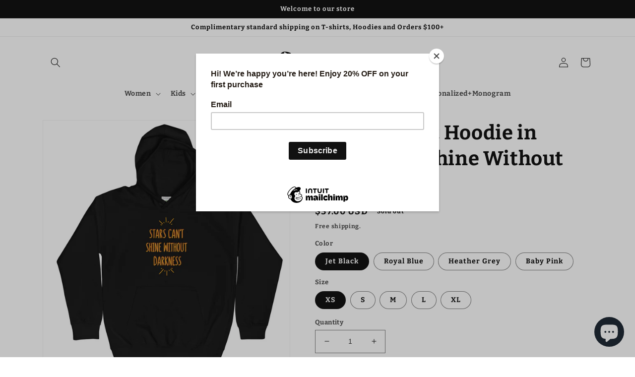

--- FILE ---
content_type: text/html; charset=utf-8
request_url: https://fussforward.com/products/cool-kids-store-shirts-tee-hoodies-shop-childrens-6
body_size: 36831
content:
<!doctype html>
<html class="no-js" lang="en">
  <head>
   <meta name="google-site-verification" content="7jT4dAZXdfKt8R3Aek8G7QXIcrrwY3fXcqRgNvhzzE0" /> <meta charset="utf-8">
    <meta http-equiv="X-UA-Compatible" content="IE=edge">
    <meta name="viewport" content="width=device-width,initial-scale=1">
    <meta name="theme-color" content="">
    <link rel="canonical" href="https://fussforward.com/products/cool-kids-store-shirts-tee-hoodies-shop-childrens-6">
    <link rel="preconnect" href="https://cdn.shopify.com" crossorigin><link rel="icon" type="image/png" href="//fussforward.com/cdn/shop/files/FF_Icon-01_copy.png?crop=center&height=32&v=1664546904&width=32"><link rel="preconnect" href="https://fonts.shopifycdn.com" crossorigin><title>
      Cool, Soft and Trendy T-shirts Tees Hoodies Kids Store
 &ndash; fussforward</title>

    
      <meta name="description" content="Discover cozy, cute &amp; comfortable clothing for Kids.Shop Trendy and Stylish Kids Essentials from T-shirt to Sets.Cool premium-quality Children’s clothes &amp; matching looks for the whole family. Free US shipping on Hoodies and T-shirts.Cool Kids Cotton Tees Store with Trendy Tops and Hoodies.">
    

    

<meta property="og:site_name" content="fussforward">
<meta property="og:url" content="https://fussforward.com/products/cool-kids-store-shirts-tee-hoodies-shop-childrens-6">
<meta property="og:title" content="Cool, Soft and Trendy T-shirts Tees Hoodies Kids Store">
<meta property="og:type" content="product">
<meta property="og:description" content="Discover cozy, cute &amp; comfortable clothing for Kids.Shop Trendy and Stylish Kids Essentials from T-shirt to Sets.Cool premium-quality Children’s clothes &amp; matching looks for the whole family. Free US shipping on Hoodies and T-shirts.Cool Kids Cotton Tees Store with Trendy Tops and Hoodies."><meta property="og:image" content="http://fussforward.com/cdn/shop/products/kids-hoodie-heather-grey-front-632d053e01d12.jpg?v=1663894858">
  <meta property="og:image:secure_url" content="https://fussforward.com/cdn/shop/products/kids-hoodie-heather-grey-front-632d053e01d12.jpg?v=1663894858">
  <meta property="og:image:width" content="2000">
  <meta property="og:image:height" content="2000"><meta property="og:price:amount" content="37.00">
  <meta property="og:price:currency" content="USD"><meta name="twitter:card" content="summary_large_image">
<meta name="twitter:title" content="Cool, Soft and Trendy T-shirts Tees Hoodies Kids Store">
<meta name="twitter:description" content="Discover cozy, cute &amp; comfortable clothing for Kids.Shop Trendy and Stylish Kids Essentials from T-shirt to Sets.Cool premium-quality Children’s clothes &amp; matching looks for the whole family. Free US shipping on Hoodies and T-shirts.Cool Kids Cotton Tees Store with Trendy Tops and Hoodies.">


    <script src="//fussforward.com/cdn/shop/t/1/assets/global.js?v=135116476141006970691646851639" defer="defer"></script>
    <script>window.performance && window.performance.mark && window.performance.mark('shopify.content_for_header.start');</script><meta name="facebook-domain-verification" content="9xkfvbgbyft6fp1kjxwso6wojkuj4q">
<meta name="facebook-domain-verification" content="0tkzs4s6r4ltnd39rusarl7vu8lmgz">
<meta name="google-site-verification" content="KIjWfnY5h1IsYFHnFyIr5JdSNVktJP7e50suDr-p0ok">
<meta id="shopify-digital-wallet" name="shopify-digital-wallet" content="/61370695875/digital_wallets/dialog">
<meta name="shopify-checkout-api-token" content="4c8a5cbb151db961e478e5ed47bdc80b">
<meta id="in-context-paypal-metadata" data-shop-id="61370695875" data-venmo-supported="false" data-environment="production" data-locale="en_US" data-paypal-v4="true" data-currency="USD">
<link rel="alternate" type="application/json+oembed" href="https://fussforward.com/products/cool-kids-store-shirts-tee-hoodies-shop-childrens-6.oembed">
<script async="async" src="/checkouts/internal/preloads.js?locale=en-US"></script>
<link rel="preconnect" href="https://shop.app" crossorigin="anonymous">
<script async="async" src="https://shop.app/checkouts/internal/preloads.js?locale=en-US&shop_id=61370695875" crossorigin="anonymous"></script>
<script id="apple-pay-shop-capabilities" type="application/json">{"shopId":61370695875,"countryCode":"US","currencyCode":"USD","merchantCapabilities":["supports3DS"],"merchantId":"gid:\/\/shopify\/Shop\/61370695875","merchantName":"fussforward","requiredBillingContactFields":["postalAddress","email","phone"],"requiredShippingContactFields":["postalAddress","email","phone"],"shippingType":"shipping","supportedNetworks":["visa","masterCard","amex","discover","elo","jcb"],"total":{"type":"pending","label":"fussforward","amount":"1.00"},"shopifyPaymentsEnabled":true,"supportsSubscriptions":true}</script>
<script id="shopify-features" type="application/json">{"accessToken":"4c8a5cbb151db961e478e5ed47bdc80b","betas":["rich-media-storefront-analytics"],"domain":"fussforward.com","predictiveSearch":true,"shopId":61370695875,"locale":"en"}</script>
<script>var Shopify = Shopify || {};
Shopify.shop = "fussforward.myshopify.com";
Shopify.locale = "en";
Shopify.currency = {"active":"USD","rate":"1.0"};
Shopify.country = "US";
Shopify.theme = {"name":"Dawn","id":129323204803,"schema_name":"Dawn","schema_version":"4.0.0","theme_store_id":887,"role":"main"};
Shopify.theme.handle = "null";
Shopify.theme.style = {"id":null,"handle":null};
Shopify.cdnHost = "fussforward.com/cdn";
Shopify.routes = Shopify.routes || {};
Shopify.routes.root = "/";</script>
<script type="module">!function(o){(o.Shopify=o.Shopify||{}).modules=!0}(window);</script>
<script>!function(o){function n(){var o=[];function n(){o.push(Array.prototype.slice.apply(arguments))}return n.q=o,n}var t=o.Shopify=o.Shopify||{};t.loadFeatures=n(),t.autoloadFeatures=n()}(window);</script>
<script>
  window.ShopifyPay = window.ShopifyPay || {};
  window.ShopifyPay.apiHost = "shop.app\/pay";
  window.ShopifyPay.redirectState = null;
</script>
<script id="shop-js-analytics" type="application/json">{"pageType":"product"}</script>
<script defer="defer" async type="module" src="//fussforward.com/cdn/shopifycloud/shop-js/modules/v2/client.init-shop-cart-sync_IZsNAliE.en.esm.js"></script>
<script defer="defer" async type="module" src="//fussforward.com/cdn/shopifycloud/shop-js/modules/v2/chunk.common_0OUaOowp.esm.js"></script>
<script type="module">
  await import("//fussforward.com/cdn/shopifycloud/shop-js/modules/v2/client.init-shop-cart-sync_IZsNAliE.en.esm.js");
await import("//fussforward.com/cdn/shopifycloud/shop-js/modules/v2/chunk.common_0OUaOowp.esm.js");

  window.Shopify.SignInWithShop?.initShopCartSync?.({"fedCMEnabled":true,"windoidEnabled":true});

</script>
<script defer="defer" async type="module" src="//fussforward.com/cdn/shopifycloud/shop-js/modules/v2/client.payment-terms_CNlwjfZz.en.esm.js"></script>
<script defer="defer" async type="module" src="//fussforward.com/cdn/shopifycloud/shop-js/modules/v2/chunk.common_0OUaOowp.esm.js"></script>
<script defer="defer" async type="module" src="//fussforward.com/cdn/shopifycloud/shop-js/modules/v2/chunk.modal_CGo_dVj3.esm.js"></script>
<script type="module">
  await import("//fussforward.com/cdn/shopifycloud/shop-js/modules/v2/client.payment-terms_CNlwjfZz.en.esm.js");
await import("//fussforward.com/cdn/shopifycloud/shop-js/modules/v2/chunk.common_0OUaOowp.esm.js");
await import("//fussforward.com/cdn/shopifycloud/shop-js/modules/v2/chunk.modal_CGo_dVj3.esm.js");

  
</script>
<script>
  window.Shopify = window.Shopify || {};
  if (!window.Shopify.featureAssets) window.Shopify.featureAssets = {};
  window.Shopify.featureAssets['shop-js'] = {"shop-cart-sync":["modules/v2/client.shop-cart-sync_DLOhI_0X.en.esm.js","modules/v2/chunk.common_0OUaOowp.esm.js"],"init-fed-cm":["modules/v2/client.init-fed-cm_C6YtU0w6.en.esm.js","modules/v2/chunk.common_0OUaOowp.esm.js"],"shop-button":["modules/v2/client.shop-button_BCMx7GTG.en.esm.js","modules/v2/chunk.common_0OUaOowp.esm.js"],"shop-cash-offers":["modules/v2/client.shop-cash-offers_BT26qb5j.en.esm.js","modules/v2/chunk.common_0OUaOowp.esm.js","modules/v2/chunk.modal_CGo_dVj3.esm.js"],"init-windoid":["modules/v2/client.init-windoid_B9PkRMql.en.esm.js","modules/v2/chunk.common_0OUaOowp.esm.js"],"init-shop-email-lookup-coordinator":["modules/v2/client.init-shop-email-lookup-coordinator_DZkqjsbU.en.esm.js","modules/v2/chunk.common_0OUaOowp.esm.js"],"shop-toast-manager":["modules/v2/client.shop-toast-manager_Di2EnuM7.en.esm.js","modules/v2/chunk.common_0OUaOowp.esm.js"],"shop-login-button":["modules/v2/client.shop-login-button_BtqW_SIO.en.esm.js","modules/v2/chunk.common_0OUaOowp.esm.js","modules/v2/chunk.modal_CGo_dVj3.esm.js"],"avatar":["modules/v2/client.avatar_BTnouDA3.en.esm.js"],"pay-button":["modules/v2/client.pay-button_CWa-C9R1.en.esm.js","modules/v2/chunk.common_0OUaOowp.esm.js"],"init-shop-cart-sync":["modules/v2/client.init-shop-cart-sync_IZsNAliE.en.esm.js","modules/v2/chunk.common_0OUaOowp.esm.js"],"init-customer-accounts":["modules/v2/client.init-customer-accounts_DenGwJTU.en.esm.js","modules/v2/client.shop-login-button_BtqW_SIO.en.esm.js","modules/v2/chunk.common_0OUaOowp.esm.js","modules/v2/chunk.modal_CGo_dVj3.esm.js"],"init-shop-for-new-customer-accounts":["modules/v2/client.init-shop-for-new-customer-accounts_JdHXxpS9.en.esm.js","modules/v2/client.shop-login-button_BtqW_SIO.en.esm.js","modules/v2/chunk.common_0OUaOowp.esm.js","modules/v2/chunk.modal_CGo_dVj3.esm.js"],"init-customer-accounts-sign-up":["modules/v2/client.init-customer-accounts-sign-up_D6__K_p8.en.esm.js","modules/v2/client.shop-login-button_BtqW_SIO.en.esm.js","modules/v2/chunk.common_0OUaOowp.esm.js","modules/v2/chunk.modal_CGo_dVj3.esm.js"],"checkout-modal":["modules/v2/client.checkout-modal_C_ZQDY6s.en.esm.js","modules/v2/chunk.common_0OUaOowp.esm.js","modules/v2/chunk.modal_CGo_dVj3.esm.js"],"shop-follow-button":["modules/v2/client.shop-follow-button_XetIsj8l.en.esm.js","modules/v2/chunk.common_0OUaOowp.esm.js","modules/v2/chunk.modal_CGo_dVj3.esm.js"],"lead-capture":["modules/v2/client.lead-capture_DvA72MRN.en.esm.js","modules/v2/chunk.common_0OUaOowp.esm.js","modules/v2/chunk.modal_CGo_dVj3.esm.js"],"shop-login":["modules/v2/client.shop-login_ClXNxyh6.en.esm.js","modules/v2/chunk.common_0OUaOowp.esm.js","modules/v2/chunk.modal_CGo_dVj3.esm.js"],"payment-terms":["modules/v2/client.payment-terms_CNlwjfZz.en.esm.js","modules/v2/chunk.common_0OUaOowp.esm.js","modules/v2/chunk.modal_CGo_dVj3.esm.js"]};
</script>
<script>(function() {
  var isLoaded = false;
  function asyncLoad() {
    if (isLoaded) return;
    isLoaded = true;
    var urls = ["https:\/\/chimpstatic.com\/mcjs-connected\/js\/users\/3043fe806269aa06c6186a100\/d845d97624c5af6d6e586d579.js?shop=fussforward.myshopify.com","\/\/cdn.shopify.com\/proxy\/4f7fe57a02dca96d54e81aeab5ae8cbc1be7e586b9d22ce9878ed714617a6e07\/static.cdn.printful.com\/static\/js\/external\/shopify-product-customizer.js?v=0.28\u0026shop=fussforward.myshopify.com\u0026sp-cache-control=cHVibGljLCBtYXgtYWdlPTkwMA"];
    for (var i = 0; i < urls.length; i++) {
      var s = document.createElement('script');
      s.type = 'text/javascript';
      s.async = true;
      s.src = urls[i];
      var x = document.getElementsByTagName('script')[0];
      x.parentNode.insertBefore(s, x);
    }
  };
  if(window.attachEvent) {
    window.attachEvent('onload', asyncLoad);
  } else {
    window.addEventListener('load', asyncLoad, false);
  }
})();</script>
<script id="__st">var __st={"a":61370695875,"offset":-21600,"reqid":"943e9e6b-aaa4-47c7-a420-039f8cf25c06-1768489191","pageurl":"fussforward.com\/products\/cool-kids-store-shirts-tee-hoodies-shop-childrens-6","u":"f6b21a6e8b2b","p":"product","rtyp":"product","rid":7427502932163};</script>
<script>window.ShopifyPaypalV4VisibilityTracking = true;</script>
<script id="captcha-bootstrap">!function(){'use strict';const t='contact',e='account',n='new_comment',o=[[t,t],['blogs',n],['comments',n],[t,'customer']],c=[[e,'customer_login'],[e,'guest_login'],[e,'recover_customer_password'],[e,'create_customer']],r=t=>t.map((([t,e])=>`form[action*='/${t}']:not([data-nocaptcha='true']) input[name='form_type'][value='${e}']`)).join(','),a=t=>()=>t?[...document.querySelectorAll(t)].map((t=>t.form)):[];function s(){const t=[...o],e=r(t);return a(e)}const i='password',u='form_key',d=['recaptcha-v3-token','g-recaptcha-response','h-captcha-response',i],f=()=>{try{return window.sessionStorage}catch{return}},m='__shopify_v',_=t=>t.elements[u];function p(t,e,n=!1){try{const o=window.sessionStorage,c=JSON.parse(o.getItem(e)),{data:r}=function(t){const{data:e,action:n}=t;return t[m]||n?{data:e,action:n}:{data:t,action:n}}(c);for(const[e,n]of Object.entries(r))t.elements[e]&&(t.elements[e].value=n);n&&o.removeItem(e)}catch(o){console.error('form repopulation failed',{error:o})}}const l='form_type',E='cptcha';function T(t){t.dataset[E]=!0}const w=window,h=w.document,L='Shopify',v='ce_forms',y='captcha';let A=!1;((t,e)=>{const n=(g='f06e6c50-85a8-45c8-87d0-21a2b65856fe',I='https://cdn.shopify.com/shopifycloud/storefront-forms-hcaptcha/ce_storefront_forms_captcha_hcaptcha.v1.5.2.iife.js',D={infoText:'Protected by hCaptcha',privacyText:'Privacy',termsText:'Terms'},(t,e,n)=>{const o=w[L][v],c=o.bindForm;if(c)return c(t,g,e,D).then(n);var r;o.q.push([[t,g,e,D],n]),r=I,A||(h.body.append(Object.assign(h.createElement('script'),{id:'captcha-provider',async:!0,src:r})),A=!0)});var g,I,D;w[L]=w[L]||{},w[L][v]=w[L][v]||{},w[L][v].q=[],w[L][y]=w[L][y]||{},w[L][y].protect=function(t,e){n(t,void 0,e),T(t)},Object.freeze(w[L][y]),function(t,e,n,w,h,L){const[v,y,A,g]=function(t,e,n){const i=e?o:[],u=t?c:[],d=[...i,...u],f=r(d),m=r(i),_=r(d.filter((([t,e])=>n.includes(e))));return[a(f),a(m),a(_),s()]}(w,h,L),I=t=>{const e=t.target;return e instanceof HTMLFormElement?e:e&&e.form},D=t=>v().includes(t);t.addEventListener('submit',(t=>{const e=I(t);if(!e)return;const n=D(e)&&!e.dataset.hcaptchaBound&&!e.dataset.recaptchaBound,o=_(e),c=g().includes(e)&&(!o||!o.value);(n||c)&&t.preventDefault(),c&&!n&&(function(t){try{if(!f())return;!function(t){const e=f();if(!e)return;const n=_(t);if(!n)return;const o=n.value;o&&e.removeItem(o)}(t);const e=Array.from(Array(32),(()=>Math.random().toString(36)[2])).join('');!function(t,e){_(t)||t.append(Object.assign(document.createElement('input'),{type:'hidden',name:u})),t.elements[u].value=e}(t,e),function(t,e){const n=f();if(!n)return;const o=[...t.querySelectorAll(`input[type='${i}']`)].map((({name:t})=>t)),c=[...d,...o],r={};for(const[a,s]of new FormData(t).entries())c.includes(a)||(r[a]=s);n.setItem(e,JSON.stringify({[m]:1,action:t.action,data:r}))}(t,e)}catch(e){console.error('failed to persist form',e)}}(e),e.submit())}));const S=(t,e)=>{t&&!t.dataset[E]&&(n(t,e.some((e=>e===t))),T(t))};for(const o of['focusin','change'])t.addEventListener(o,(t=>{const e=I(t);D(e)&&S(e,y())}));const B=e.get('form_key'),M=e.get(l),P=B&&M;t.addEventListener('DOMContentLoaded',(()=>{const t=y();if(P)for(const e of t)e.elements[l].value===M&&p(e,B);[...new Set([...A(),...v().filter((t=>'true'===t.dataset.shopifyCaptcha))])].forEach((e=>S(e,t)))}))}(h,new URLSearchParams(w.location.search),n,t,e,['guest_login'])})(!1,!0)}();</script>
<script integrity="sha256-4kQ18oKyAcykRKYeNunJcIwy7WH5gtpwJnB7kiuLZ1E=" data-source-attribution="shopify.loadfeatures" defer="defer" src="//fussforward.com/cdn/shopifycloud/storefront/assets/storefront/load_feature-a0a9edcb.js" crossorigin="anonymous"></script>
<script crossorigin="anonymous" defer="defer" src="//fussforward.com/cdn/shopifycloud/storefront/assets/shopify_pay/storefront-65b4c6d7.js?v=20250812"></script>
<script data-source-attribution="shopify.dynamic_checkout.dynamic.init">var Shopify=Shopify||{};Shopify.PaymentButton=Shopify.PaymentButton||{isStorefrontPortableWallets:!0,init:function(){window.Shopify.PaymentButton.init=function(){};var t=document.createElement("script");t.src="https://fussforward.com/cdn/shopifycloud/portable-wallets/latest/portable-wallets.en.js",t.type="module",document.head.appendChild(t)}};
</script>
<script data-source-attribution="shopify.dynamic_checkout.buyer_consent">
  function portableWalletsHideBuyerConsent(e){var t=document.getElementById("shopify-buyer-consent"),n=document.getElementById("shopify-subscription-policy-button");t&&n&&(t.classList.add("hidden"),t.setAttribute("aria-hidden","true"),n.removeEventListener("click",e))}function portableWalletsShowBuyerConsent(e){var t=document.getElementById("shopify-buyer-consent"),n=document.getElementById("shopify-subscription-policy-button");t&&n&&(t.classList.remove("hidden"),t.removeAttribute("aria-hidden"),n.addEventListener("click",e))}window.Shopify?.PaymentButton&&(window.Shopify.PaymentButton.hideBuyerConsent=portableWalletsHideBuyerConsent,window.Shopify.PaymentButton.showBuyerConsent=portableWalletsShowBuyerConsent);
</script>
<script>
  function portableWalletsCleanup(e){e&&e.src&&console.error("Failed to load portable wallets script "+e.src);var t=document.querySelectorAll("shopify-accelerated-checkout .shopify-payment-button__skeleton, shopify-accelerated-checkout-cart .wallet-cart-button__skeleton"),e=document.getElementById("shopify-buyer-consent");for(let e=0;e<t.length;e++)t[e].remove();e&&e.remove()}function portableWalletsNotLoadedAsModule(e){e instanceof ErrorEvent&&"string"==typeof e.message&&e.message.includes("import.meta")&&"string"==typeof e.filename&&e.filename.includes("portable-wallets")&&(window.removeEventListener("error",portableWalletsNotLoadedAsModule),window.Shopify.PaymentButton.failedToLoad=e,"loading"===document.readyState?document.addEventListener("DOMContentLoaded",window.Shopify.PaymentButton.init):window.Shopify.PaymentButton.init())}window.addEventListener("error",portableWalletsNotLoadedAsModule);
</script>

<script type="module" src="https://fussforward.com/cdn/shopifycloud/portable-wallets/latest/portable-wallets.en.js" onError="portableWalletsCleanup(this)" crossorigin="anonymous"></script>
<script nomodule>
  document.addEventListener("DOMContentLoaded", portableWalletsCleanup);
</script>

<link id="shopify-accelerated-checkout-styles" rel="stylesheet" media="screen" href="https://fussforward.com/cdn/shopifycloud/portable-wallets/latest/accelerated-checkout-backwards-compat.css" crossorigin="anonymous">
<style id="shopify-accelerated-checkout-cart">
        #shopify-buyer-consent {
  margin-top: 1em;
  display: inline-block;
  width: 100%;
}

#shopify-buyer-consent.hidden {
  display: none;
}

#shopify-subscription-policy-button {
  background: none;
  border: none;
  padding: 0;
  text-decoration: underline;
  font-size: inherit;
  cursor: pointer;
}

#shopify-subscription-policy-button::before {
  box-shadow: none;
}

      </style>
<script id="sections-script" data-sections="main-product,product-recommendations,header,footer" defer="defer" src="//fussforward.com/cdn/shop/t/1/compiled_assets/scripts.js?255"></script>
<script>window.performance && window.performance.mark && window.performance.mark('shopify.content_for_header.end');</script>


    <style data-shopify>
      @font-face {
  font-family: Bitter;
  font-weight: 700;
  font-style: normal;
  font-display: swap;
  src: url("//fussforward.com/cdn/fonts/bitter/bitter_n7.6f54d15cb20937e632243f04624136dd03296182.woff2") format("woff2"),
       url("//fussforward.com/cdn/fonts/bitter/bitter_n7.a83f6c3c62c7eb472ab1c4f0356455e4be4dfdc5.woff") format("woff");
}

      @font-face {
  font-family: Bitter;
  font-weight: 700;
  font-style: normal;
  font-display: swap;
  src: url("//fussforward.com/cdn/fonts/bitter/bitter_n7.6f54d15cb20937e632243f04624136dd03296182.woff2") format("woff2"),
       url("//fussforward.com/cdn/fonts/bitter/bitter_n7.a83f6c3c62c7eb472ab1c4f0356455e4be4dfdc5.woff") format("woff");
}

      @font-face {
  font-family: Bitter;
  font-weight: 700;
  font-style: italic;
  font-display: swap;
  src: url("//fussforward.com/cdn/fonts/bitter/bitter_i7.485957fb58715eb0a05a877c35d35fd280cb7e07.woff2") format("woff2"),
       url("//fussforward.com/cdn/fonts/bitter/bitter_i7.3f7595391ddb853e63ac4226f896c9702ca9b5b0.woff") format("woff");
}

      @font-face {
  font-family: Bitter;
  font-weight: 700;
  font-style: italic;
  font-display: swap;
  src: url("//fussforward.com/cdn/fonts/bitter/bitter_i7.485957fb58715eb0a05a877c35d35fd280cb7e07.woff2") format("woff2"),
       url("//fussforward.com/cdn/fonts/bitter/bitter_i7.3f7595391ddb853e63ac4226f896c9702ca9b5b0.woff") format("woff");
}

      @font-face {
  font-family: Bitter;
  font-weight: 700;
  font-style: normal;
  font-display: swap;
  src: url("//fussforward.com/cdn/fonts/bitter/bitter_n7.6f54d15cb20937e632243f04624136dd03296182.woff2") format("woff2"),
       url("//fussforward.com/cdn/fonts/bitter/bitter_n7.a83f6c3c62c7eb472ab1c4f0356455e4be4dfdc5.woff") format("woff");
}


      :root {
        --font-body-family: Bitter, serif;
        --font-body-style: normal;
        --font-body-weight: 700;

        --font-heading-family: Bitter, serif;
        --font-heading-style: normal;
        --font-heading-weight: 700;

        --font-body-scale: 1.0;
        --font-heading-scale: 1.0;

        --color-base-text: 18, 18, 18;
        --color-shadow: 18, 18, 18;
        --color-base-background-1: 255, 255, 255;
        --color-base-background-2: 243, 243, 243;
        --color-base-solid-button-labels: 255, 255, 255;
        --color-base-outline-button-labels: 18, 18, 18;
        --color-base-accent-1: 18, 18, 18;
        --color-base-accent-2: 51, 79, 180;
        --payment-terms-background-color: #ffffff;

        --gradient-base-background-1: #ffffff;
        --gradient-base-background-2: #f3f3f3;
        --gradient-base-accent-1: #121212;
        --gradient-base-accent-2: #334fb4;

        --media-padding: px;
        --media-border-opacity: 0.05;
        --media-border-width: 1px;
        --media-radius: 0px;
        --media-shadow-opacity: 0.0;
        --media-shadow-horizontal-offset: 0px;
        --media-shadow-vertical-offset: 4px;
        --media-shadow-blur-radius: 5px;

        --page-width: 120rem;
        --page-width-margin: 0rem;

        --card-image-padding: 0.0rem;
        --card-corner-radius: 0.0rem;
        --card-text-alignment: left;
        --card-border-width: 0.0rem;
        --card-border-opacity: 0.1;
        --card-shadow-opacity: 0.0;
        --card-shadow-horizontal-offset: 0.0rem;
        --card-shadow-vertical-offset: 0.4rem;
        --card-shadow-blur-radius: 0.5rem;

        --badge-corner-radius: 4.0rem;

        --popup-border-width: 1px;
        --popup-border-opacity: 0.1;
        --popup-corner-radius: 0px;
        --popup-shadow-opacity: 0.1;
        --popup-shadow-horizontal-offset: 0px;
        --popup-shadow-vertical-offset: 4px;
        --popup-shadow-blur-radius: 5px;

        --drawer-border-width: 1px;
        --drawer-border-opacity: 0.1;
        --drawer-shadow-opacity: 0.0;
        --drawer-shadow-horizontal-offset: 0px;
        --drawer-shadow-vertical-offset: 4px;
        --drawer-shadow-blur-radius: 5px;

        --spacing-sections-desktop: 0px;
        --spacing-sections-mobile: 0px;

        --grid-desktop-vertical-spacing: 8px;
        --grid-desktop-horizontal-spacing: 8px;
        --grid-mobile-vertical-spacing: 4px;
        --grid-mobile-horizontal-spacing: 4px;

        --text-boxes-border-opacity: 0.1;
        --text-boxes-border-width: 0px;
        --text-boxes-radius: 0px;
        --text-boxes-shadow-opacity: 0.0;
        --text-boxes-shadow-horizontal-offset: 0px;
        --text-boxes-shadow-vertical-offset: 4px;
        --text-boxes-shadow-blur-radius: 5px;

        --buttons-radius: 0px;
        --buttons-radius-outset: 0px;
        --buttons-border-width: 1px;
        --buttons-border-opacity: 1.0;
        --buttons-shadow-opacity: 0.0;
        --buttons-shadow-horizontal-offset: 0px;
        --buttons-shadow-vertical-offset: 4px;
        --buttons-shadow-blur-radius: 5px;
        --buttons-border-offset: 0px;

        --inputs-radius: 0px;
        --inputs-border-width: 1px;
        --inputs-border-opacity: 0.55;
        --inputs-shadow-opacity: 0.0;
        --inputs-shadow-horizontal-offset: 0px;
        --inputs-margin-offset: 0px;
        --inputs-shadow-vertical-offset: 4px;
        --inputs-shadow-blur-radius: 5px;
        --inputs-radius-outset: 0px;

        --variant-pills-radius: 40px;
        --variant-pills-border-width: 1px;
        --variant-pills-border-opacity: 0.55;
        --variant-pills-shadow-opacity: 0.0;
        --variant-pills-shadow-horizontal-offset: 0px;
        --variant-pills-shadow-vertical-offset: 4px;
        --variant-pills-shadow-blur-radius: 5px;
      }

      *,
      *::before,
      *::after {
        box-sizing: inherit;
      }

      html {
        box-sizing: border-box;
        font-size: calc(var(--font-body-scale) * 62.5%);
        height: 100%;
      }

      body {
        display: grid;
        grid-template-rows: auto auto 1fr auto;
        grid-template-columns: 100%;
        min-height: 100%;
        margin: 0;
        font-size: 1.5rem;
        letter-spacing: 0.06rem;
        line-height: calc(1 + 0.8 / var(--font-body-scale));
        font-family: var(--font-body-family);
        font-style: var(--font-body-style);
        font-weight: var(--font-body-weight);
      }

      @media screen and (min-width: 750px) {
        body {
          font-size: 1.6rem;
        }
      }
    </style>

    <link href="//fussforward.com/cdn/shop/t/1/assets/base.css?v=144997082486365258741646851654" rel="stylesheet" type="text/css" media="all" />
<link rel="preload" as="font" href="//fussforward.com/cdn/fonts/bitter/bitter_n7.6f54d15cb20937e632243f04624136dd03296182.woff2" type="font/woff2" crossorigin><link rel="preload" as="font" href="//fussforward.com/cdn/fonts/bitter/bitter_n7.6f54d15cb20937e632243f04624136dd03296182.woff2" type="font/woff2" crossorigin><link rel="stylesheet" href="//fussforward.com/cdn/shop/t/1/assets/component-predictive-search.css?v=165644661289088488651646851636" media="print" onload="this.media='all'"><script>document.documentElement.className = document.documentElement.className.replace('no-js', 'js');
    if (Shopify.designMode) {
      document.documentElement.classList.add('shopify-design-mode');
    }
    </script>
  <!-- Google tag (gtag.js) -->
<script async src="https://www.googletagmanager.com/gtag/js?id=AW-10893333656"></script>
<script>
  window.dataLayer = window.dataLayer || [];
  function gtag(){dataLayer.push(arguments);}
  gtag('js', new Date());

  gtag('config', 'AW-10893333656');
</script> 
  
<!-- Google tag (gtag.js) -->
<script async src="https://www.googletagmanager.com/gtag/js?id=G-4GF7651JWL"></script>
<script>
  window.dataLayer = window.dataLayer || [];
  function gtag(){dataLayer.push(arguments);}
  gtag('js', new Date());

  gtag('config', 'G-4GF7651JWL');
</script>

  <script src="https://cdn.shopify.com/extensions/7bc9bb47-adfa-4267-963e-cadee5096caf/inbox-1252/assets/inbox-chat-loader.js" type="text/javascript" defer="defer"></script>
<link href="https://monorail-edge.shopifysvc.com" rel="dns-prefetch">
<script>(function(){if ("sendBeacon" in navigator && "performance" in window) {try {var session_token_from_headers = performance.getEntriesByType('navigation')[0].serverTiming.find(x => x.name == '_s').description;} catch {var session_token_from_headers = undefined;}var session_cookie_matches = document.cookie.match(/_shopify_s=([^;]*)/);var session_token_from_cookie = session_cookie_matches && session_cookie_matches.length === 2 ? session_cookie_matches[1] : "";var session_token = session_token_from_headers || session_token_from_cookie || "";function handle_abandonment_event(e) {var entries = performance.getEntries().filter(function(entry) {return /monorail-edge.shopifysvc.com/.test(entry.name);});if (!window.abandonment_tracked && entries.length === 0) {window.abandonment_tracked = true;var currentMs = Date.now();var navigation_start = performance.timing.navigationStart;var payload = {shop_id: 61370695875,url: window.location.href,navigation_start,duration: currentMs - navigation_start,session_token,page_type: "product"};window.navigator.sendBeacon("https://monorail-edge.shopifysvc.com/v1/produce", JSON.stringify({schema_id: "online_store_buyer_site_abandonment/1.1",payload: payload,metadata: {event_created_at_ms: currentMs,event_sent_at_ms: currentMs}}));}}window.addEventListener('pagehide', handle_abandonment_event);}}());</script>
<script id="web-pixels-manager-setup">(function e(e,d,r,n,o){if(void 0===o&&(o={}),!Boolean(null===(a=null===(i=window.Shopify)||void 0===i?void 0:i.analytics)||void 0===a?void 0:a.replayQueue)){var i,a;window.Shopify=window.Shopify||{};var t=window.Shopify;t.analytics=t.analytics||{};var s=t.analytics;s.replayQueue=[],s.publish=function(e,d,r){return s.replayQueue.push([e,d,r]),!0};try{self.performance.mark("wpm:start")}catch(e){}var l=function(){var e={modern:/Edge?\/(1{2}[4-9]|1[2-9]\d|[2-9]\d{2}|\d{4,})\.\d+(\.\d+|)|Firefox\/(1{2}[4-9]|1[2-9]\d|[2-9]\d{2}|\d{4,})\.\d+(\.\d+|)|Chrom(ium|e)\/(9{2}|\d{3,})\.\d+(\.\d+|)|(Maci|X1{2}).+ Version\/(15\.\d+|(1[6-9]|[2-9]\d|\d{3,})\.\d+)([,.]\d+|)( \(\w+\)|)( Mobile\/\w+|) Safari\/|Chrome.+OPR\/(9{2}|\d{3,})\.\d+\.\d+|(CPU[ +]OS|iPhone[ +]OS|CPU[ +]iPhone|CPU IPhone OS|CPU iPad OS)[ +]+(15[._]\d+|(1[6-9]|[2-9]\d|\d{3,})[._]\d+)([._]\d+|)|Android:?[ /-](13[3-9]|1[4-9]\d|[2-9]\d{2}|\d{4,})(\.\d+|)(\.\d+|)|Android.+Firefox\/(13[5-9]|1[4-9]\d|[2-9]\d{2}|\d{4,})\.\d+(\.\d+|)|Android.+Chrom(ium|e)\/(13[3-9]|1[4-9]\d|[2-9]\d{2}|\d{4,})\.\d+(\.\d+|)|SamsungBrowser\/([2-9]\d|\d{3,})\.\d+/,legacy:/Edge?\/(1[6-9]|[2-9]\d|\d{3,})\.\d+(\.\d+|)|Firefox\/(5[4-9]|[6-9]\d|\d{3,})\.\d+(\.\d+|)|Chrom(ium|e)\/(5[1-9]|[6-9]\d|\d{3,})\.\d+(\.\d+|)([\d.]+$|.*Safari\/(?![\d.]+ Edge\/[\d.]+$))|(Maci|X1{2}).+ Version\/(10\.\d+|(1[1-9]|[2-9]\d|\d{3,})\.\d+)([,.]\d+|)( \(\w+\)|)( Mobile\/\w+|) Safari\/|Chrome.+OPR\/(3[89]|[4-9]\d|\d{3,})\.\d+\.\d+|(CPU[ +]OS|iPhone[ +]OS|CPU[ +]iPhone|CPU IPhone OS|CPU iPad OS)[ +]+(10[._]\d+|(1[1-9]|[2-9]\d|\d{3,})[._]\d+)([._]\d+|)|Android:?[ /-](13[3-9]|1[4-9]\d|[2-9]\d{2}|\d{4,})(\.\d+|)(\.\d+|)|Mobile Safari.+OPR\/([89]\d|\d{3,})\.\d+\.\d+|Android.+Firefox\/(13[5-9]|1[4-9]\d|[2-9]\d{2}|\d{4,})\.\d+(\.\d+|)|Android.+Chrom(ium|e)\/(13[3-9]|1[4-9]\d|[2-9]\d{2}|\d{4,})\.\d+(\.\d+|)|Android.+(UC? ?Browser|UCWEB|U3)[ /]?(15\.([5-9]|\d{2,})|(1[6-9]|[2-9]\d|\d{3,})\.\d+)\.\d+|SamsungBrowser\/(5\.\d+|([6-9]|\d{2,})\.\d+)|Android.+MQ{2}Browser\/(14(\.(9|\d{2,})|)|(1[5-9]|[2-9]\d|\d{3,})(\.\d+|))(\.\d+|)|K[Aa][Ii]OS\/(3\.\d+|([4-9]|\d{2,})\.\d+)(\.\d+|)/},d=e.modern,r=e.legacy,n=navigator.userAgent;return n.match(d)?"modern":n.match(r)?"legacy":"unknown"}(),u="modern"===l?"modern":"legacy",c=(null!=n?n:{modern:"",legacy:""})[u],f=function(e){return[e.baseUrl,"/wpm","/b",e.hashVersion,"modern"===e.buildTarget?"m":"l",".js"].join("")}({baseUrl:d,hashVersion:r,buildTarget:u}),m=function(e){var d=e.version,r=e.bundleTarget,n=e.surface,o=e.pageUrl,i=e.monorailEndpoint;return{emit:function(e){var a=e.status,t=e.errorMsg,s=(new Date).getTime(),l=JSON.stringify({metadata:{event_sent_at_ms:s},events:[{schema_id:"web_pixels_manager_load/3.1",payload:{version:d,bundle_target:r,page_url:o,status:a,surface:n,error_msg:t},metadata:{event_created_at_ms:s}}]});if(!i)return console&&console.warn&&console.warn("[Web Pixels Manager] No Monorail endpoint provided, skipping logging."),!1;try{return self.navigator.sendBeacon.bind(self.navigator)(i,l)}catch(e){}var u=new XMLHttpRequest;try{return u.open("POST",i,!0),u.setRequestHeader("Content-Type","text/plain"),u.send(l),!0}catch(e){return console&&console.warn&&console.warn("[Web Pixels Manager] Got an unhandled error while logging to Monorail."),!1}}}}({version:r,bundleTarget:l,surface:e.surface,pageUrl:self.location.href,monorailEndpoint:e.monorailEndpoint});try{o.browserTarget=l,function(e){var d=e.src,r=e.async,n=void 0===r||r,o=e.onload,i=e.onerror,a=e.sri,t=e.scriptDataAttributes,s=void 0===t?{}:t,l=document.createElement("script"),u=document.querySelector("head"),c=document.querySelector("body");if(l.async=n,l.src=d,a&&(l.integrity=a,l.crossOrigin="anonymous"),s)for(var f in s)if(Object.prototype.hasOwnProperty.call(s,f))try{l.dataset[f]=s[f]}catch(e){}if(o&&l.addEventListener("load",o),i&&l.addEventListener("error",i),u)u.appendChild(l);else{if(!c)throw new Error("Did not find a head or body element to append the script");c.appendChild(l)}}({src:f,async:!0,onload:function(){if(!function(){var e,d;return Boolean(null===(d=null===(e=window.Shopify)||void 0===e?void 0:e.analytics)||void 0===d?void 0:d.initialized)}()){var d=window.webPixelsManager.init(e)||void 0;if(d){var r=window.Shopify.analytics;r.replayQueue.forEach((function(e){var r=e[0],n=e[1],o=e[2];d.publishCustomEvent(r,n,o)})),r.replayQueue=[],r.publish=d.publishCustomEvent,r.visitor=d.visitor,r.initialized=!0}}},onerror:function(){return m.emit({status:"failed",errorMsg:"".concat(f," has failed to load")})},sri:function(e){var d=/^sha384-[A-Za-z0-9+/=]+$/;return"string"==typeof e&&d.test(e)}(c)?c:"",scriptDataAttributes:o}),m.emit({status:"loading"})}catch(e){m.emit({status:"failed",errorMsg:(null==e?void 0:e.message)||"Unknown error"})}}})({shopId: 61370695875,storefrontBaseUrl: "https://fussforward.com",extensionsBaseUrl: "https://extensions.shopifycdn.com/cdn/shopifycloud/web-pixels-manager",monorailEndpoint: "https://monorail-edge.shopifysvc.com/unstable/produce_batch",surface: "storefront-renderer",enabledBetaFlags: ["2dca8a86"],webPixelsConfigList: [{"id":"836960549","configuration":"{\"config\":\"{\\\"pixel_id\\\":\\\"AW-10893333656\\\",\\\"target_country\\\":\\\"US\\\",\\\"gtag_events\\\":[{\\\"type\\\":\\\"search\\\",\\\"action_label\\\":\\\"AW-10893333656\\\/YnoyCNiP7-ADEJiprMoo\\\"},{\\\"type\\\":\\\"begin_checkout\\\",\\\"action_label\\\":\\\"AW-10893333656\\\/lr1yCNWP7-ADEJiprMoo\\\"},{\\\"type\\\":\\\"view_item\\\",\\\"action_label\\\":[\\\"AW-10893333656\\\/vomrCM-P7-ADEJiprMoo\\\",\\\"MC-QDLGEF76QH\\\"]},{\\\"type\\\":\\\"purchase\\\",\\\"action_label\\\":[\\\"AW-10893333656\\\/hSe4CMyP7-ADEJiprMoo\\\",\\\"MC-QDLGEF76QH\\\"]},{\\\"type\\\":\\\"page_view\\\",\\\"action_label\\\":[\\\"AW-10893333656\\\/pkKcCMmP7-ADEJiprMoo\\\",\\\"MC-QDLGEF76QH\\\"]},{\\\"type\\\":\\\"add_payment_info\\\",\\\"action_label\\\":\\\"AW-10893333656\\\/aURUCNuP7-ADEJiprMoo\\\"},{\\\"type\\\":\\\"add_to_cart\\\",\\\"action_label\\\":\\\"AW-10893333656\\\/eB7WCNKP7-ADEJiprMoo\\\"}],\\\"enable_monitoring_mode\\\":false}\"}","eventPayloadVersion":"v1","runtimeContext":"OPEN","scriptVersion":"b2a88bafab3e21179ed38636efcd8a93","type":"APP","apiClientId":1780363,"privacyPurposes":[],"dataSharingAdjustments":{"protectedCustomerApprovalScopes":["read_customer_address","read_customer_email","read_customer_name","read_customer_personal_data","read_customer_phone"]}},{"id":"669942053","configuration":"{\"pixelCode\":\"CE7LLL3C77U2D61RDRFG\"}","eventPayloadVersion":"v1","runtimeContext":"STRICT","scriptVersion":"22e92c2ad45662f435e4801458fb78cc","type":"APP","apiClientId":4383523,"privacyPurposes":["ANALYTICS","MARKETING","SALE_OF_DATA"],"dataSharingAdjustments":{"protectedCustomerApprovalScopes":["read_customer_address","read_customer_email","read_customer_name","read_customer_personal_data","read_customer_phone"]}},{"id":"327680293","configuration":"{\"pixel_id\":\"376305127730472\",\"pixel_type\":\"facebook_pixel\",\"metaapp_system_user_token\":\"-\"}","eventPayloadVersion":"v1","runtimeContext":"OPEN","scriptVersion":"ca16bc87fe92b6042fbaa3acc2fbdaa6","type":"APP","apiClientId":2329312,"privacyPurposes":["ANALYTICS","MARKETING","SALE_OF_DATA"],"dataSharingAdjustments":{"protectedCustomerApprovalScopes":["read_customer_address","read_customer_email","read_customer_name","read_customer_personal_data","read_customer_phone"]}},{"id":"shopify-app-pixel","configuration":"{}","eventPayloadVersion":"v1","runtimeContext":"STRICT","scriptVersion":"0450","apiClientId":"shopify-pixel","type":"APP","privacyPurposes":["ANALYTICS","MARKETING"]},{"id":"shopify-custom-pixel","eventPayloadVersion":"v1","runtimeContext":"LAX","scriptVersion":"0450","apiClientId":"shopify-pixel","type":"CUSTOM","privacyPurposes":["ANALYTICS","MARKETING"]}],isMerchantRequest: false,initData: {"shop":{"name":"fussforward","paymentSettings":{"currencyCode":"USD"},"myshopifyDomain":"fussforward.myshopify.com","countryCode":"US","storefrontUrl":"https:\/\/fussforward.com"},"customer":null,"cart":null,"checkout":null,"productVariants":[{"price":{"amount":37.0,"currencyCode":"USD"},"product":{"title":"Kids Graphic Hoodie in Stars Can't Shine Without Darkness","vendor":"fussforward","id":"7427502932163","untranslatedTitle":"Kids Graphic Hoodie in Stars Can't Shine Without Darkness","url":"\/products\/cool-kids-store-shirts-tee-hoodies-shop-childrens-6","type":"Hoodies \u0026 Sweatshirts"},"id":"42132969357507","image":{"src":"\/\/fussforward.com\/cdn\/shop\/products\/kids-hoodie-jet-black-front-632d053e0520d.jpg?v=1663894862"},"sku":"8797492_10473","title":"Jet Black \/ XS","untranslatedTitle":"Jet Black \/ XS"},{"price":{"amount":37.0,"currencyCode":"USD"},"product":{"title":"Kids Graphic Hoodie in Stars Can't Shine Without Darkness","vendor":"fussforward","id":"7427502932163","untranslatedTitle":"Kids Graphic Hoodie in Stars Can't Shine Without Darkness","url":"\/products\/cool-kids-store-shirts-tee-hoodies-shop-childrens-6","type":"Hoodies \u0026 Sweatshirts"},"id":"42132969390275","image":{"src":"\/\/fussforward.com\/cdn\/shop\/products\/kids-hoodie-jet-black-front-632d053e0520d.jpg?v=1663894862"},"sku":"8797492_10474","title":"Jet Black \/ S","untranslatedTitle":"Jet Black \/ S"},{"price":{"amount":37.0,"currencyCode":"USD"},"product":{"title":"Kids Graphic Hoodie in Stars Can't Shine Without Darkness","vendor":"fussforward","id":"7427502932163","untranslatedTitle":"Kids Graphic Hoodie in Stars Can't Shine Without Darkness","url":"\/products\/cool-kids-store-shirts-tee-hoodies-shop-childrens-6","type":"Hoodies \u0026 Sweatshirts"},"id":"42132969423043","image":{"src":"\/\/fussforward.com\/cdn\/shop\/products\/kids-hoodie-jet-black-front-632d053e0520d.jpg?v=1663894862"},"sku":"8797492_10475","title":"Jet Black \/ M","untranslatedTitle":"Jet Black \/ M"},{"price":{"amount":37.0,"currencyCode":"USD"},"product":{"title":"Kids Graphic Hoodie in Stars Can't Shine Without Darkness","vendor":"fussforward","id":"7427502932163","untranslatedTitle":"Kids Graphic Hoodie in Stars Can't Shine Without Darkness","url":"\/products\/cool-kids-store-shirts-tee-hoodies-shop-childrens-6","type":"Hoodies \u0026 Sweatshirts"},"id":"42132969455811","image":{"src":"\/\/fussforward.com\/cdn\/shop\/products\/kids-hoodie-jet-black-front-632d053e0520d.jpg?v=1663894862"},"sku":"8797492_10476","title":"Jet Black \/ L","untranslatedTitle":"Jet Black \/ L"},{"price":{"amount":37.0,"currencyCode":"USD"},"product":{"title":"Kids Graphic Hoodie in Stars Can't Shine Without Darkness","vendor":"fussforward","id":"7427502932163","untranslatedTitle":"Kids Graphic Hoodie in Stars Can't Shine Without Darkness","url":"\/products\/cool-kids-store-shirts-tee-hoodies-shop-childrens-6","type":"Hoodies \u0026 Sweatshirts"},"id":"42132969488579","image":{"src":"\/\/fussforward.com\/cdn\/shop\/products\/kids-hoodie-jet-black-front-632d053e0520d.jpg?v=1663894862"},"sku":"8797492_10477","title":"Jet Black \/ XL","untranslatedTitle":"Jet Black \/ XL"},{"price":{"amount":37.0,"currencyCode":"USD"},"product":{"title":"Kids Graphic Hoodie in Stars Can't Shine Without Darkness","vendor":"fussforward","id":"7427502932163","untranslatedTitle":"Kids Graphic Hoodie in Stars Can't Shine Without Darkness","url":"\/products\/cool-kids-store-shirts-tee-hoodies-shop-childrens-6","type":"Hoodies \u0026 Sweatshirts"},"id":"42132969521347","image":{"src":"\/\/fussforward.com\/cdn\/shop\/products\/kids-hoodie-royal-blue-front-632d053e05392.jpg?v=1663894864"},"sku":"8797492_10498","title":"Royal Blue \/ XS","untranslatedTitle":"Royal Blue \/ XS"},{"price":{"amount":37.0,"currencyCode":"USD"},"product":{"title":"Kids Graphic Hoodie in Stars Can't Shine Without Darkness","vendor":"fussforward","id":"7427502932163","untranslatedTitle":"Kids Graphic Hoodie in Stars Can't Shine Without Darkness","url":"\/products\/cool-kids-store-shirts-tee-hoodies-shop-childrens-6","type":"Hoodies \u0026 Sweatshirts"},"id":"42132969554115","image":{"src":"\/\/fussforward.com\/cdn\/shop\/products\/kids-hoodie-royal-blue-front-632d053e05392.jpg?v=1663894864"},"sku":"8797492_10499","title":"Royal Blue \/ S","untranslatedTitle":"Royal Blue \/ S"},{"price":{"amount":37.0,"currencyCode":"USD"},"product":{"title":"Kids Graphic Hoodie in Stars Can't Shine Without Darkness","vendor":"fussforward","id":"7427502932163","untranslatedTitle":"Kids Graphic Hoodie in Stars Can't Shine Without Darkness","url":"\/products\/cool-kids-store-shirts-tee-hoodies-shop-childrens-6","type":"Hoodies \u0026 Sweatshirts"},"id":"42132969586883","image":{"src":"\/\/fussforward.com\/cdn\/shop\/products\/kids-hoodie-royal-blue-front-632d053e05392.jpg?v=1663894864"},"sku":"8797492_10500","title":"Royal Blue \/ M","untranslatedTitle":"Royal Blue \/ M"},{"price":{"amount":37.0,"currencyCode":"USD"},"product":{"title":"Kids Graphic Hoodie in Stars Can't Shine Without Darkness","vendor":"fussforward","id":"7427502932163","untranslatedTitle":"Kids Graphic Hoodie in Stars Can't Shine Without Darkness","url":"\/products\/cool-kids-store-shirts-tee-hoodies-shop-childrens-6","type":"Hoodies \u0026 Sweatshirts"},"id":"42132969619651","image":{"src":"\/\/fussforward.com\/cdn\/shop\/products\/kids-hoodie-royal-blue-front-632d053e05392.jpg?v=1663894864"},"sku":"8797492_10501","title":"Royal Blue \/ L","untranslatedTitle":"Royal Blue \/ L"},{"price":{"amount":37.0,"currencyCode":"USD"},"product":{"title":"Kids Graphic Hoodie in Stars Can't Shine Without Darkness","vendor":"fussforward","id":"7427502932163","untranslatedTitle":"Kids Graphic Hoodie in Stars Can't Shine Without Darkness","url":"\/products\/cool-kids-store-shirts-tee-hoodies-shop-childrens-6","type":"Hoodies \u0026 Sweatshirts"},"id":"42132969652419","image":{"src":"\/\/fussforward.com\/cdn\/shop\/products\/kids-hoodie-royal-blue-front-632d053e05392.jpg?v=1663894864"},"sku":"8797492_10502","title":"Royal Blue \/ XL","untranslatedTitle":"Royal Blue \/ XL"},{"price":{"amount":37.0,"currencyCode":"USD"},"product":{"title":"Kids Graphic Hoodie in Stars Can't Shine Without Darkness","vendor":"fussforward","id":"7427502932163","untranslatedTitle":"Kids Graphic Hoodie in Stars Can't Shine Without Darkness","url":"\/products\/cool-kids-store-shirts-tee-hoodies-shop-childrens-6","type":"Hoodies \u0026 Sweatshirts"},"id":"42132969685187","image":{"src":"\/\/fussforward.com\/cdn\/shop\/products\/kids-hoodie-heather-grey-front-632d053e01d12.jpg?v=1663894858"},"sku":"8797492_10478","title":"Heather Grey \/ XS","untranslatedTitle":"Heather Grey \/ XS"},{"price":{"amount":37.0,"currencyCode":"USD"},"product":{"title":"Kids Graphic Hoodie in Stars Can't Shine Without Darkness","vendor":"fussforward","id":"7427502932163","untranslatedTitle":"Kids Graphic Hoodie in Stars Can't Shine Without Darkness","url":"\/products\/cool-kids-store-shirts-tee-hoodies-shop-childrens-6","type":"Hoodies \u0026 Sweatshirts"},"id":"42132969717955","image":{"src":"\/\/fussforward.com\/cdn\/shop\/products\/kids-hoodie-heather-grey-front-632d053e01d12.jpg?v=1663894858"},"sku":"8797492_10479","title":"Heather Grey \/ S","untranslatedTitle":"Heather Grey \/ S"},{"price":{"amount":37.0,"currencyCode":"USD"},"product":{"title":"Kids Graphic Hoodie in Stars Can't Shine Without Darkness","vendor":"fussforward","id":"7427502932163","untranslatedTitle":"Kids Graphic Hoodie in Stars Can't Shine Without Darkness","url":"\/products\/cool-kids-store-shirts-tee-hoodies-shop-childrens-6","type":"Hoodies \u0026 Sweatshirts"},"id":"42132969750723","image":{"src":"\/\/fussforward.com\/cdn\/shop\/products\/kids-hoodie-heather-grey-front-632d053e01d12.jpg?v=1663894858"},"sku":"8797492_10480","title":"Heather Grey \/ M","untranslatedTitle":"Heather Grey \/ M"},{"price":{"amount":37.0,"currencyCode":"USD"},"product":{"title":"Kids Graphic Hoodie in Stars Can't Shine Without Darkness","vendor":"fussforward","id":"7427502932163","untranslatedTitle":"Kids Graphic Hoodie in Stars Can't Shine Without Darkness","url":"\/products\/cool-kids-store-shirts-tee-hoodies-shop-childrens-6","type":"Hoodies \u0026 Sweatshirts"},"id":"42132969783491","image":{"src":"\/\/fussforward.com\/cdn\/shop\/products\/kids-hoodie-heather-grey-front-632d053e01d12.jpg?v=1663894858"},"sku":"8797492_10481","title":"Heather Grey \/ L","untranslatedTitle":"Heather Grey \/ L"},{"price":{"amount":37.0,"currencyCode":"USD"},"product":{"title":"Kids Graphic Hoodie in Stars Can't Shine Without Darkness","vendor":"fussforward","id":"7427502932163","untranslatedTitle":"Kids Graphic Hoodie in Stars Can't Shine Without Darkness","url":"\/products\/cool-kids-store-shirts-tee-hoodies-shop-childrens-6","type":"Hoodies \u0026 Sweatshirts"},"id":"42132969816259","image":{"src":"\/\/fussforward.com\/cdn\/shop\/products\/kids-hoodie-heather-grey-front-632d053e01d12.jpg?v=1663894858"},"sku":"8797492_10482","title":"Heather Grey \/ XL","untranslatedTitle":"Heather Grey \/ XL"},{"price":{"amount":37.0,"currencyCode":"USD"},"product":{"title":"Kids Graphic Hoodie in Stars Can't Shine Without Darkness","vendor":"fussforward","id":"7427502932163","untranslatedTitle":"Kids Graphic Hoodie in Stars Can't Shine Without Darkness","url":"\/products\/cool-kids-store-shirts-tee-hoodies-shop-childrens-6","type":"Hoodies \u0026 Sweatshirts"},"id":"42132969849027","image":{"src":"\/\/fussforward.com\/cdn\/shop\/products\/kids-hoodie-baby-pink-front-632d053e056a2.jpg?v=1663894866"},"sku":"8797492_10488","title":"Baby Pink \/ XS","untranslatedTitle":"Baby Pink \/ XS"},{"price":{"amount":37.0,"currencyCode":"USD"},"product":{"title":"Kids Graphic Hoodie in Stars Can't Shine Without Darkness","vendor":"fussforward","id":"7427502932163","untranslatedTitle":"Kids Graphic Hoodie in Stars Can't Shine Without Darkness","url":"\/products\/cool-kids-store-shirts-tee-hoodies-shop-childrens-6","type":"Hoodies \u0026 Sweatshirts"},"id":"42132969881795","image":{"src":"\/\/fussforward.com\/cdn\/shop\/products\/kids-hoodie-baby-pink-front-632d053e056a2.jpg?v=1663894866"},"sku":"8797492_10489","title":"Baby Pink \/ S","untranslatedTitle":"Baby Pink \/ S"},{"price":{"amount":37.0,"currencyCode":"USD"},"product":{"title":"Kids Graphic Hoodie in Stars Can't Shine Without Darkness","vendor":"fussforward","id":"7427502932163","untranslatedTitle":"Kids Graphic Hoodie in Stars Can't Shine Without Darkness","url":"\/products\/cool-kids-store-shirts-tee-hoodies-shop-childrens-6","type":"Hoodies \u0026 Sweatshirts"},"id":"42132969914563","image":{"src":"\/\/fussforward.com\/cdn\/shop\/products\/kids-hoodie-baby-pink-front-632d053e056a2.jpg?v=1663894866"},"sku":"8797492_10490","title":"Baby Pink \/ M","untranslatedTitle":"Baby Pink \/ M"},{"price":{"amount":37.0,"currencyCode":"USD"},"product":{"title":"Kids Graphic Hoodie in Stars Can't Shine Without Darkness","vendor":"fussforward","id":"7427502932163","untranslatedTitle":"Kids Graphic Hoodie in Stars Can't Shine Without Darkness","url":"\/products\/cool-kids-store-shirts-tee-hoodies-shop-childrens-6","type":"Hoodies \u0026 Sweatshirts"},"id":"42132969947331","image":{"src":"\/\/fussforward.com\/cdn\/shop\/products\/kids-hoodie-baby-pink-front-632d053e056a2.jpg?v=1663894866"},"sku":"8797492_10491","title":"Baby Pink \/ L","untranslatedTitle":"Baby Pink \/ L"},{"price":{"amount":37.0,"currencyCode":"USD"},"product":{"title":"Kids Graphic Hoodie in Stars Can't Shine Without Darkness","vendor":"fussforward","id":"7427502932163","untranslatedTitle":"Kids Graphic Hoodie in Stars Can't Shine Without Darkness","url":"\/products\/cool-kids-store-shirts-tee-hoodies-shop-childrens-6","type":"Hoodies \u0026 Sweatshirts"},"id":"42132969980099","image":{"src":"\/\/fussforward.com\/cdn\/shop\/products\/kids-hoodie-baby-pink-front-632d053e056a2.jpg?v=1663894866"},"sku":"8797492_10492","title":"Baby Pink \/ XL","untranslatedTitle":"Baby Pink \/ XL"}],"purchasingCompany":null},},"https://fussforward.com/cdn","7cecd0b6w90c54c6cpe92089d5m57a67346",{"modern":"","legacy":""},{"shopId":"61370695875","storefrontBaseUrl":"https:\/\/fussforward.com","extensionBaseUrl":"https:\/\/extensions.shopifycdn.com\/cdn\/shopifycloud\/web-pixels-manager","surface":"storefront-renderer","enabledBetaFlags":"[\"2dca8a86\"]","isMerchantRequest":"false","hashVersion":"7cecd0b6w90c54c6cpe92089d5m57a67346","publish":"custom","events":"[[\"page_viewed\",{}],[\"product_viewed\",{\"productVariant\":{\"price\":{\"amount\":37.0,\"currencyCode\":\"USD\"},\"product\":{\"title\":\"Kids Graphic Hoodie in Stars Can't Shine Without Darkness\",\"vendor\":\"fussforward\",\"id\":\"7427502932163\",\"untranslatedTitle\":\"Kids Graphic Hoodie in Stars Can't Shine Without Darkness\",\"url\":\"\/products\/cool-kids-store-shirts-tee-hoodies-shop-childrens-6\",\"type\":\"Hoodies \u0026 Sweatshirts\"},\"id\":\"42132969357507\",\"image\":{\"src\":\"\/\/fussforward.com\/cdn\/shop\/products\/kids-hoodie-jet-black-front-632d053e0520d.jpg?v=1663894862\"},\"sku\":\"8797492_10473\",\"title\":\"Jet Black \/ XS\",\"untranslatedTitle\":\"Jet Black \/ XS\"}}]]"});</script><script>
  window.ShopifyAnalytics = window.ShopifyAnalytics || {};
  window.ShopifyAnalytics.meta = window.ShopifyAnalytics.meta || {};
  window.ShopifyAnalytics.meta.currency = 'USD';
  var meta = {"product":{"id":7427502932163,"gid":"gid:\/\/shopify\/Product\/7427502932163","vendor":"fussforward","type":"Hoodies \u0026 Sweatshirts","handle":"cool-kids-store-shirts-tee-hoodies-shop-childrens-6","variants":[{"id":42132969357507,"price":3700,"name":"Kids Graphic Hoodie in Stars Can't Shine Without Darkness - Jet Black \/ XS","public_title":"Jet Black \/ XS","sku":"8797492_10473"},{"id":42132969390275,"price":3700,"name":"Kids Graphic Hoodie in Stars Can't Shine Without Darkness - Jet Black \/ S","public_title":"Jet Black \/ S","sku":"8797492_10474"},{"id":42132969423043,"price":3700,"name":"Kids Graphic Hoodie in Stars Can't Shine Without Darkness - Jet Black \/ M","public_title":"Jet Black \/ M","sku":"8797492_10475"},{"id":42132969455811,"price":3700,"name":"Kids Graphic Hoodie in Stars Can't Shine Without Darkness - Jet Black \/ L","public_title":"Jet Black \/ L","sku":"8797492_10476"},{"id":42132969488579,"price":3700,"name":"Kids Graphic Hoodie in Stars Can't Shine Without Darkness - Jet Black \/ XL","public_title":"Jet Black \/ XL","sku":"8797492_10477"},{"id":42132969521347,"price":3700,"name":"Kids Graphic Hoodie in Stars Can't Shine Without Darkness - Royal Blue \/ XS","public_title":"Royal Blue \/ XS","sku":"8797492_10498"},{"id":42132969554115,"price":3700,"name":"Kids Graphic Hoodie in Stars Can't Shine Without Darkness - Royal Blue \/ S","public_title":"Royal Blue \/ S","sku":"8797492_10499"},{"id":42132969586883,"price":3700,"name":"Kids Graphic Hoodie in Stars Can't Shine Without Darkness - Royal Blue \/ M","public_title":"Royal Blue \/ M","sku":"8797492_10500"},{"id":42132969619651,"price":3700,"name":"Kids Graphic Hoodie in Stars Can't Shine Without Darkness - Royal Blue \/ L","public_title":"Royal Blue \/ L","sku":"8797492_10501"},{"id":42132969652419,"price":3700,"name":"Kids Graphic Hoodie in Stars Can't Shine Without Darkness - Royal Blue \/ XL","public_title":"Royal Blue \/ XL","sku":"8797492_10502"},{"id":42132969685187,"price":3700,"name":"Kids Graphic Hoodie in Stars Can't Shine Without Darkness - Heather Grey \/ XS","public_title":"Heather Grey \/ XS","sku":"8797492_10478"},{"id":42132969717955,"price":3700,"name":"Kids Graphic Hoodie in Stars Can't Shine Without Darkness - Heather Grey \/ S","public_title":"Heather Grey \/ S","sku":"8797492_10479"},{"id":42132969750723,"price":3700,"name":"Kids Graphic Hoodie in Stars Can't Shine Without Darkness - Heather Grey \/ M","public_title":"Heather Grey \/ M","sku":"8797492_10480"},{"id":42132969783491,"price":3700,"name":"Kids Graphic Hoodie in Stars Can't Shine Without Darkness - Heather Grey \/ L","public_title":"Heather Grey \/ L","sku":"8797492_10481"},{"id":42132969816259,"price":3700,"name":"Kids Graphic Hoodie in Stars Can't Shine Without Darkness - Heather Grey \/ XL","public_title":"Heather Grey \/ XL","sku":"8797492_10482"},{"id":42132969849027,"price":3700,"name":"Kids Graphic Hoodie in Stars Can't Shine Without Darkness - Baby Pink \/ XS","public_title":"Baby Pink \/ XS","sku":"8797492_10488"},{"id":42132969881795,"price":3700,"name":"Kids Graphic Hoodie in Stars Can't Shine Without Darkness - Baby Pink \/ S","public_title":"Baby Pink \/ S","sku":"8797492_10489"},{"id":42132969914563,"price":3700,"name":"Kids Graphic Hoodie in Stars Can't Shine Without Darkness - Baby Pink \/ M","public_title":"Baby Pink \/ M","sku":"8797492_10490"},{"id":42132969947331,"price":3700,"name":"Kids Graphic Hoodie in Stars Can't Shine Without Darkness - Baby Pink \/ L","public_title":"Baby Pink \/ L","sku":"8797492_10491"},{"id":42132969980099,"price":3700,"name":"Kids Graphic Hoodie in Stars Can't Shine Without Darkness - Baby Pink \/ XL","public_title":"Baby Pink \/ XL","sku":"8797492_10492"}],"remote":false},"page":{"pageType":"product","resourceType":"product","resourceId":7427502932163,"requestId":"943e9e6b-aaa4-47c7-a420-039f8cf25c06-1768489191"}};
  for (var attr in meta) {
    window.ShopifyAnalytics.meta[attr] = meta[attr];
  }
</script>
<script class="analytics">
  (function () {
    var customDocumentWrite = function(content) {
      var jquery = null;

      if (window.jQuery) {
        jquery = window.jQuery;
      } else if (window.Checkout && window.Checkout.$) {
        jquery = window.Checkout.$;
      }

      if (jquery) {
        jquery('body').append(content);
      }
    };

    var hasLoggedConversion = function(token) {
      if (token) {
        return document.cookie.indexOf('loggedConversion=' + token) !== -1;
      }
      return false;
    }

    var setCookieIfConversion = function(token) {
      if (token) {
        var twoMonthsFromNow = new Date(Date.now());
        twoMonthsFromNow.setMonth(twoMonthsFromNow.getMonth() + 2);

        document.cookie = 'loggedConversion=' + token + '; expires=' + twoMonthsFromNow;
      }
    }

    var trekkie = window.ShopifyAnalytics.lib = window.trekkie = window.trekkie || [];
    if (trekkie.integrations) {
      return;
    }
    trekkie.methods = [
      'identify',
      'page',
      'ready',
      'track',
      'trackForm',
      'trackLink'
    ];
    trekkie.factory = function(method) {
      return function() {
        var args = Array.prototype.slice.call(arguments);
        args.unshift(method);
        trekkie.push(args);
        return trekkie;
      };
    };
    for (var i = 0; i < trekkie.methods.length; i++) {
      var key = trekkie.methods[i];
      trekkie[key] = trekkie.factory(key);
    }
    trekkie.load = function(config) {
      trekkie.config = config || {};
      trekkie.config.initialDocumentCookie = document.cookie;
      var first = document.getElementsByTagName('script')[0];
      var script = document.createElement('script');
      script.type = 'text/javascript';
      script.onerror = function(e) {
        var scriptFallback = document.createElement('script');
        scriptFallback.type = 'text/javascript';
        scriptFallback.onerror = function(error) {
                var Monorail = {
      produce: function produce(monorailDomain, schemaId, payload) {
        var currentMs = new Date().getTime();
        var event = {
          schema_id: schemaId,
          payload: payload,
          metadata: {
            event_created_at_ms: currentMs,
            event_sent_at_ms: currentMs
          }
        };
        return Monorail.sendRequest("https://" + monorailDomain + "/v1/produce", JSON.stringify(event));
      },
      sendRequest: function sendRequest(endpointUrl, payload) {
        // Try the sendBeacon API
        if (window && window.navigator && typeof window.navigator.sendBeacon === 'function' && typeof window.Blob === 'function' && !Monorail.isIos12()) {
          var blobData = new window.Blob([payload], {
            type: 'text/plain'
          });

          if (window.navigator.sendBeacon(endpointUrl, blobData)) {
            return true;
          } // sendBeacon was not successful

        } // XHR beacon

        var xhr = new XMLHttpRequest();

        try {
          xhr.open('POST', endpointUrl);
          xhr.setRequestHeader('Content-Type', 'text/plain');
          xhr.send(payload);
        } catch (e) {
          console.log(e);
        }

        return false;
      },
      isIos12: function isIos12() {
        return window.navigator.userAgent.lastIndexOf('iPhone; CPU iPhone OS 12_') !== -1 || window.navigator.userAgent.lastIndexOf('iPad; CPU OS 12_') !== -1;
      }
    };
    Monorail.produce('monorail-edge.shopifysvc.com',
      'trekkie_storefront_load_errors/1.1',
      {shop_id: 61370695875,
      theme_id: 129323204803,
      app_name: "storefront",
      context_url: window.location.href,
      source_url: "//fussforward.com/cdn/s/trekkie.storefront.cd680fe47e6c39ca5d5df5f0a32d569bc48c0f27.min.js"});

        };
        scriptFallback.async = true;
        scriptFallback.src = '//fussforward.com/cdn/s/trekkie.storefront.cd680fe47e6c39ca5d5df5f0a32d569bc48c0f27.min.js';
        first.parentNode.insertBefore(scriptFallback, first);
      };
      script.async = true;
      script.src = '//fussforward.com/cdn/s/trekkie.storefront.cd680fe47e6c39ca5d5df5f0a32d569bc48c0f27.min.js';
      first.parentNode.insertBefore(script, first);
    };
    trekkie.load(
      {"Trekkie":{"appName":"storefront","development":false,"defaultAttributes":{"shopId":61370695875,"isMerchantRequest":null,"themeId":129323204803,"themeCityHash":"18437693897720791865","contentLanguage":"en","currency":"USD","eventMetadataId":"d4d7f5d5-63e4-471b-867c-9b9207a10488"},"isServerSideCookieWritingEnabled":true,"monorailRegion":"shop_domain","enabledBetaFlags":["65f19447"]},"Session Attribution":{},"S2S":{"facebookCapiEnabled":true,"source":"trekkie-storefront-renderer","apiClientId":580111}}
    );

    var loaded = false;
    trekkie.ready(function() {
      if (loaded) return;
      loaded = true;

      window.ShopifyAnalytics.lib = window.trekkie;

      var originalDocumentWrite = document.write;
      document.write = customDocumentWrite;
      try { window.ShopifyAnalytics.merchantGoogleAnalytics.call(this); } catch(error) {};
      document.write = originalDocumentWrite;

      window.ShopifyAnalytics.lib.page(null,{"pageType":"product","resourceType":"product","resourceId":7427502932163,"requestId":"943e9e6b-aaa4-47c7-a420-039f8cf25c06-1768489191","shopifyEmitted":true});

      var match = window.location.pathname.match(/checkouts\/(.+)\/(thank_you|post_purchase)/)
      var token = match? match[1]: undefined;
      if (!hasLoggedConversion(token)) {
        setCookieIfConversion(token);
        window.ShopifyAnalytics.lib.track("Viewed Product",{"currency":"USD","variantId":42132969357507,"productId":7427502932163,"productGid":"gid:\/\/shopify\/Product\/7427502932163","name":"Kids Graphic Hoodie in Stars Can't Shine Without Darkness - Jet Black \/ XS","price":"37.00","sku":"8797492_10473","brand":"fussforward","variant":"Jet Black \/ XS","category":"Hoodies \u0026 Sweatshirts","nonInteraction":true,"remote":false},undefined,undefined,{"shopifyEmitted":true});
      window.ShopifyAnalytics.lib.track("monorail:\/\/trekkie_storefront_viewed_product\/1.1",{"currency":"USD","variantId":42132969357507,"productId":7427502932163,"productGid":"gid:\/\/shopify\/Product\/7427502932163","name":"Kids Graphic Hoodie in Stars Can't Shine Without Darkness - Jet Black \/ XS","price":"37.00","sku":"8797492_10473","brand":"fussforward","variant":"Jet Black \/ XS","category":"Hoodies \u0026 Sweatshirts","nonInteraction":true,"remote":false,"referer":"https:\/\/fussforward.com\/products\/cool-kids-store-shirts-tee-hoodies-shop-childrens-6"});
      }
    });


        var eventsListenerScript = document.createElement('script');
        eventsListenerScript.async = true;
        eventsListenerScript.src = "//fussforward.com/cdn/shopifycloud/storefront/assets/shop_events_listener-3da45d37.js";
        document.getElementsByTagName('head')[0].appendChild(eventsListenerScript);

})();</script>
<script
  defer
  src="https://fussforward.com/cdn/shopifycloud/perf-kit/shopify-perf-kit-3.0.3.min.js"
  data-application="storefront-renderer"
  data-shop-id="61370695875"
  data-render-region="gcp-us-central1"
  data-page-type="product"
  data-theme-instance-id="129323204803"
  data-theme-name="Dawn"
  data-theme-version="4.0.0"
  data-monorail-region="shop_domain"
  data-resource-timing-sampling-rate="10"
  data-shs="true"
  data-shs-beacon="true"
  data-shs-export-with-fetch="true"
  data-shs-logs-sample-rate="1"
  data-shs-beacon-endpoint="https://fussforward.com/api/collect"
></script>
</head>

  <body class="gradient">
    <a class="skip-to-content-link button visually-hidden" href="#MainContent">
      Skip to content
    </a>

    <div id="shopify-section-announcement-bar" class="shopify-section"><div class="announcement-bar color-accent-1 gradient" role="region" aria-label="Announcement" ><p class="announcement-bar__message h5">
                Welcome to our store
</p></div><div class="announcement-bar color-background-1 gradient" role="region" aria-label="Announcement" ><p class="announcement-bar__message h5">
                Complimentary standard shipping on T-shirts, Hoodies and Orders $100+
</p></div><div class="announcement-bar color-background-1 gradient" role="region" aria-label="Announcement" ></div>
</div>
    <div id="shopify-section-header" class="shopify-section section-header"><link rel="stylesheet" href="//fussforward.com/cdn/shop/t/1/assets/component-list-menu.css?v=129267058877082496571646851642" media="print" onload="this.media='all'">
<link rel="stylesheet" href="//fussforward.com/cdn/shop/t/1/assets/component-search.css?v=96455689198851321781646851630" media="print" onload="this.media='all'">
<link rel="stylesheet" href="//fussforward.com/cdn/shop/t/1/assets/component-menu-drawer.css?v=126731818748055994231646851633" media="print" onload="this.media='all'">
<link rel="stylesheet" href="//fussforward.com/cdn/shop/t/1/assets/component-cart-notification.css?v=107019900565326663291646851628" media="print" onload="this.media='all'">
<link rel="stylesheet" href="//fussforward.com/cdn/shop/t/1/assets/component-cart-items.css?v=35224266443739369591646851654" media="print" onload="this.media='all'"><link rel="stylesheet" href="//fussforward.com/cdn/shop/t/1/assets/component-price.css?v=112673864592427438181646851633" media="print" onload="this.media='all'">
  <link rel="stylesheet" href="//fussforward.com/cdn/shop/t/1/assets/component-loading-overlay.css?v=167310470843593579841646851657" media="print" onload="this.media='all'"><noscript><link href="//fussforward.com/cdn/shop/t/1/assets/component-list-menu.css?v=129267058877082496571646851642" rel="stylesheet" type="text/css" media="all" /></noscript>
<noscript><link href="//fussforward.com/cdn/shop/t/1/assets/component-search.css?v=96455689198851321781646851630" rel="stylesheet" type="text/css" media="all" /></noscript>
<noscript><link href="//fussforward.com/cdn/shop/t/1/assets/component-menu-drawer.css?v=126731818748055994231646851633" rel="stylesheet" type="text/css" media="all" /></noscript>
<noscript><link href="//fussforward.com/cdn/shop/t/1/assets/component-cart-notification.css?v=107019900565326663291646851628" rel="stylesheet" type="text/css" media="all" /></noscript>
<noscript><link href="//fussforward.com/cdn/shop/t/1/assets/component-cart-items.css?v=35224266443739369591646851654" rel="stylesheet" type="text/css" media="all" /></noscript>

<style>
  header-drawer {
    justify-self: start;
    margin-left: -1.2rem;
  }

  @media screen and (min-width: 990px) {
    header-drawer {
      display: none;
    }
  }

  .menu-drawer-container {
    display: flex;
  }

  .list-menu {
    list-style: none;
    padding: 0;
    margin: 0;
  }

  .list-menu--inline {
    display: inline-flex;
    flex-wrap: wrap;
  }

  summary.list-menu__item {
    padding-right: 2.7rem;
  }

  .list-menu__item {
    display: flex;
    align-items: center;
    line-height: calc(1 + 0.3 / var(--font-body-scale));
  }

  .list-menu__item--link {
    text-decoration: none;
    padding-bottom: 1rem;
    padding-top: 1rem;
    line-height: calc(1 + 0.8 / var(--font-body-scale));
  }

  @media screen and (min-width: 750px) {
    .list-menu__item--link {
      padding-bottom: 0.5rem;
      padding-top: 0.5rem;
    }
  }
</style><style data-shopify>.section-header {
    margin-bottom: 12px;
  }

  @media screen and (min-width: 750px) {
    .section-header {
      margin-bottom: 16px;
    }
  }</style><script src="//fussforward.com/cdn/shop/t/1/assets/details-disclosure.js?v=93827620636443844781646851650" defer="defer"></script>
<script src="//fussforward.com/cdn/shop/t/1/assets/details-modal.js?v=4511761896672669691646851649" defer="defer"></script>
<script src="//fussforward.com/cdn/shop/t/1/assets/cart-notification.js?v=110464945634282900951646851632" defer="defer"></script>

<svg xmlns="http://www.w3.org/2000/svg" class="hidden">
  <symbol id="icon-search" viewbox="0 0 18 19" fill="none">
    <path fill-rule="evenodd" clip-rule="evenodd" d="M11.03 11.68A5.784 5.784 0 112.85 3.5a5.784 5.784 0 018.18 8.18zm.26 1.12a6.78 6.78 0 11.72-.7l5.4 5.4a.5.5 0 11-.71.7l-5.41-5.4z" fill="currentColor"/>
  </symbol>

  <symbol id="icon-close" class="icon icon-close" fill="none" viewBox="0 0 18 17">
    <path d="M.865 15.978a.5.5 0 00.707.707l7.433-7.431 7.579 7.282a.501.501 0 00.846-.37.5.5 0 00-.153-.351L9.712 8.546l7.417-7.416a.5.5 0 10-.707-.708L8.991 7.853 1.413.573a.5.5 0 10-.693.72l7.563 7.268-7.418 7.417z" fill="currentColor">
  </symbol>
</svg>
<sticky-header class="header-wrapper color-background-1 gradient">
  <header class="header header--top-center page-width header--has-menu"><header-drawer data-breakpoint="tablet">
        <details id="Details-menu-drawer-container" class="menu-drawer-container">
          <summary class="header__icon header__icon--menu header__icon--summary link focus-inset" aria-label="Menu">
            <span>
              <svg xmlns="http://www.w3.org/2000/svg" aria-hidden="true" focusable="false" role="presentation" class="icon icon-hamburger" fill="none" viewBox="0 0 18 16">
  <path d="M1 .5a.5.5 0 100 1h15.71a.5.5 0 000-1H1zM.5 8a.5.5 0 01.5-.5h15.71a.5.5 0 010 1H1A.5.5 0 01.5 8zm0 7a.5.5 0 01.5-.5h15.71a.5.5 0 010 1H1a.5.5 0 01-.5-.5z" fill="currentColor">
</svg>

              <svg xmlns="http://www.w3.org/2000/svg" aria-hidden="true" focusable="false" role="presentation" class="icon icon-close" fill="none" viewBox="0 0 18 17">
  <path d="M.865 15.978a.5.5 0 00.707.707l7.433-7.431 7.579 7.282a.501.501 0 00.846-.37.5.5 0 00-.153-.351L9.712 8.546l7.417-7.416a.5.5 0 10-.707-.708L8.991 7.853 1.413.573a.5.5 0 10-.693.72l7.563 7.268-7.418 7.417z" fill="currentColor">
</svg>

            </span>
          </summary>
          <div id="menu-drawer" class="menu-drawer motion-reduce" tabindex="-1">
            <div class="menu-drawer__inner-container">
              <div class="menu-drawer__navigation-container">
                <nav class="menu-drawer__navigation">
                  <ul class="menu-drawer__menu list-menu" role="list"><li><details id="Details-menu-drawer-menu-item-1">
                            <summary class="menu-drawer__menu-item list-menu__item link link--text focus-inset">
                              Women
                              <svg viewBox="0 0 14 10" fill="none" aria-hidden="true" focusable="false" role="presentation" class="icon icon-arrow" xmlns="http://www.w3.org/2000/svg">
  <path fill-rule="evenodd" clip-rule="evenodd" d="M8.537.808a.5.5 0 01.817-.162l4 4a.5.5 0 010 .708l-4 4a.5.5 0 11-.708-.708L11.793 5.5H1a.5.5 0 010-1h10.793L8.646 1.354a.5.5 0 01-.109-.546z" fill="currentColor">
</svg>

                              <svg aria-hidden="true" focusable="false" role="presentation" class="icon icon-caret" viewBox="0 0 10 6">
  <path fill-rule="evenodd" clip-rule="evenodd" d="M9.354.646a.5.5 0 00-.708 0L5 4.293 1.354.646a.5.5 0 00-.708.708l4 4a.5.5 0 00.708 0l4-4a.5.5 0 000-.708z" fill="currentColor">
</svg>

                            </summary>
                            <div id="link-Women" class="menu-drawer__submenu motion-reduce" tabindex="-1">
                              <div class="menu-drawer__inner-submenu">
                                <button class="menu-drawer__close-button link link--text focus-inset" aria-expanded="true">
                                  <svg viewBox="0 0 14 10" fill="none" aria-hidden="true" focusable="false" role="presentation" class="icon icon-arrow" xmlns="http://www.w3.org/2000/svg">
  <path fill-rule="evenodd" clip-rule="evenodd" d="M8.537.808a.5.5 0 01.817-.162l4 4a.5.5 0 010 .708l-4 4a.5.5 0 11-.708-.708L11.793 5.5H1a.5.5 0 010-1h10.793L8.646 1.354a.5.5 0 01-.109-.546z" fill="currentColor">
</svg>

                                  Women
                                </button>
                                <ul class="menu-drawer__menu list-menu" role="list" tabindex="-1"><li><a href="/collections/women/WomenTops" class="menu-drawer__menu-item link link--text list-menu__item focus-inset">
                                          Tops
                                        </a></li><li><a href="/collections/women/WomenBottoms" class="menu-drawer__menu-item link link--text list-menu__item focus-inset">
                                          Bottoms
                                        </a></li><li><a href="/collections/women/WomenSwimwear" class="menu-drawer__menu-item link link--text list-menu__item focus-inset">
                                          Swimwear 
                                        </a></li><li><a href="/collections/women/WomenFootwear" class="menu-drawer__menu-item link link--text list-menu__item focus-inset">
                                          Footwear 
                                        </a></li></ul>
                              </div>
                            </div>
                          </details></li><li><details id="Details-menu-drawer-menu-item-2">
                            <summary class="menu-drawer__menu-item list-menu__item link link--text focus-inset">
                              Kids
                              <svg viewBox="0 0 14 10" fill="none" aria-hidden="true" focusable="false" role="presentation" class="icon icon-arrow" xmlns="http://www.w3.org/2000/svg">
  <path fill-rule="evenodd" clip-rule="evenodd" d="M8.537.808a.5.5 0 01.817-.162l4 4a.5.5 0 010 .708l-4 4a.5.5 0 11-.708-.708L11.793 5.5H1a.5.5 0 010-1h10.793L8.646 1.354a.5.5 0 01-.109-.546z" fill="currentColor">
</svg>

                              <svg aria-hidden="true" focusable="false" role="presentation" class="icon icon-caret" viewBox="0 0 10 6">
  <path fill-rule="evenodd" clip-rule="evenodd" d="M9.354.646a.5.5 0 00-.708 0L5 4.293 1.354.646a.5.5 0 00-.708.708l4 4a.5.5 0 00.708 0l4-4a.5.5 0 000-.708z" fill="currentColor">
</svg>

                            </summary>
                            <div id="link-Kids" class="menu-drawer__submenu motion-reduce" tabindex="-1">
                              <div class="menu-drawer__inner-submenu">
                                <button class="menu-drawer__close-button link link--text focus-inset" aria-expanded="true">
                                  <svg viewBox="0 0 14 10" fill="none" aria-hidden="true" focusable="false" role="presentation" class="icon icon-arrow" xmlns="http://www.w3.org/2000/svg">
  <path fill-rule="evenodd" clip-rule="evenodd" d="M8.537.808a.5.5 0 01.817-.162l4 4a.5.5 0 010 .708l-4 4a.5.5 0 11-.708-.708L11.793 5.5H1a.5.5 0 010-1h10.793L8.646 1.354a.5.5 0 01-.109-.546z" fill="currentColor">
</svg>

                                  Kids
                                </button>
                                <ul class="menu-drawer__menu list-menu" role="list" tabindex="-1"><li><details id="Details-menu-drawer-submenu-1">
                                          <summary class="menu-drawer__menu-item link link--text list-menu__item focus-inset">
                                            Girls
                                            <svg viewBox="0 0 14 10" fill="none" aria-hidden="true" focusable="false" role="presentation" class="icon icon-arrow" xmlns="http://www.w3.org/2000/svg">
  <path fill-rule="evenodd" clip-rule="evenodd" d="M8.537.808a.5.5 0 01.817-.162l4 4a.5.5 0 010 .708l-4 4a.5.5 0 11-.708-.708L11.793 5.5H1a.5.5 0 010-1h10.793L8.646 1.354a.5.5 0 01-.109-.546z" fill="currentColor">
</svg>

                                            <svg aria-hidden="true" focusable="false" role="presentation" class="icon icon-caret" viewBox="0 0 10 6">
  <path fill-rule="evenodd" clip-rule="evenodd" d="M9.354.646a.5.5 0 00-.708 0L5 4.293 1.354.646a.5.5 0 00-.708.708l4 4a.5.5 0 00.708 0l4-4a.5.5 0 000-.708z" fill="currentColor">
</svg>

                                          </summary>
                                          <div id="childlink-Girls" class="menu-drawer__submenu motion-reduce">
                                            <button class="menu-drawer__close-button link link--text focus-inset" aria-expanded="true">
                                              <svg viewBox="0 0 14 10" fill="none" aria-hidden="true" focusable="false" role="presentation" class="icon icon-arrow" xmlns="http://www.w3.org/2000/svg">
  <path fill-rule="evenodd" clip-rule="evenodd" d="M8.537.808a.5.5 0 01.817-.162l4 4a.5.5 0 010 .708l-4 4a.5.5 0 11-.708-.708L11.793 5.5H1a.5.5 0 010-1h10.793L8.646 1.354a.5.5 0 01-.109-.546z" fill="currentColor">
</svg>

                                              Girls
                                            </button>
                                            <ul class="menu-drawer__menu list-menu" role="list" tabindex="-1"><li>
                                                  <a href="/collections/gifts-for-kids/GirlsTops" class="menu-drawer__menu-item link link--text list-menu__item focus-inset">
                                                    Tops
                                                  </a>
                                                </li><li>
                                                  <a href="/collections/gifts-for-kids/GirlsBottoms" class="menu-drawer__menu-item link link--text list-menu__item focus-inset">
                                                    Bottoms
                                                  </a>
                                                </li><li>
                                                  <a href="/collections/gifts-for-kids/GirlsSwimwear" class="menu-drawer__menu-item link link--text list-menu__item focus-inset">
                                                    Swimwear
                                                  </a>
                                                </li></ul>
                                          </div>
                                        </details></li><li><details id="Details-menu-drawer-submenu-2">
                                          <summary class="menu-drawer__menu-item link link--text list-menu__item focus-inset">
                                            Boys
                                            <svg viewBox="0 0 14 10" fill="none" aria-hidden="true" focusable="false" role="presentation" class="icon icon-arrow" xmlns="http://www.w3.org/2000/svg">
  <path fill-rule="evenodd" clip-rule="evenodd" d="M8.537.808a.5.5 0 01.817-.162l4 4a.5.5 0 010 .708l-4 4a.5.5 0 11-.708-.708L11.793 5.5H1a.5.5 0 010-1h10.793L8.646 1.354a.5.5 0 01-.109-.546z" fill="currentColor">
</svg>

                                            <svg aria-hidden="true" focusable="false" role="presentation" class="icon icon-caret" viewBox="0 0 10 6">
  <path fill-rule="evenodd" clip-rule="evenodd" d="M9.354.646a.5.5 0 00-.708 0L5 4.293 1.354.646a.5.5 0 00-.708.708l4 4a.5.5 0 00.708 0l4-4a.5.5 0 000-.708z" fill="currentColor">
</svg>

                                          </summary>
                                          <div id="childlink-Boys" class="menu-drawer__submenu motion-reduce">
                                            <button class="menu-drawer__close-button link link--text focus-inset" aria-expanded="true">
                                              <svg viewBox="0 0 14 10" fill="none" aria-hidden="true" focusable="false" role="presentation" class="icon icon-arrow" xmlns="http://www.w3.org/2000/svg">
  <path fill-rule="evenodd" clip-rule="evenodd" d="M8.537.808a.5.5 0 01.817-.162l4 4a.5.5 0 010 .708l-4 4a.5.5 0 11-.708-.708L11.793 5.5H1a.5.5 0 010-1h10.793L8.646 1.354a.5.5 0 01-.109-.546z" fill="currentColor">
</svg>

                                              Boys
                                            </button>
                                            <ul class="menu-drawer__menu list-menu" role="list" tabindex="-1"><li>
                                                  <a href="/collections/gifts-for-kids/BoysTops" class="menu-drawer__menu-item link link--text list-menu__item focus-inset">
                                                    Tops
                                                  </a>
                                                </li><li>
                                                  <a href="/collections/gifts-for-kids/BoysBottoms" class="menu-drawer__menu-item link link--text list-menu__item focus-inset">
                                                    Bottoms
                                                  </a>
                                                </li><li>
                                                  <a href="/collections/gifts-for-kids/BoysSwimwear" class="menu-drawer__menu-item link link--text list-menu__item focus-inset">
                                                    Swimwear
                                                  </a>
                                                </li></ul>
                                          </div>
                                        </details></li></ul>
                              </div>
                            </div>
                          </details></li><li><a href="/collections/unisex-gift-guide" class="menu-drawer__menu-item list-menu__item link link--text focus-inset">
                            Unisex
                          </a></li><li><details id="Details-menu-drawer-menu-item-4">
                            <summary class="menu-drawer__menu-item list-menu__item link link--text focus-inset">
                              Swimwear
                              <svg viewBox="0 0 14 10" fill="none" aria-hidden="true" focusable="false" role="presentation" class="icon icon-arrow" xmlns="http://www.w3.org/2000/svg">
  <path fill-rule="evenodd" clip-rule="evenodd" d="M8.537.808a.5.5 0 01.817-.162l4 4a.5.5 0 010 .708l-4 4a.5.5 0 11-.708-.708L11.793 5.5H1a.5.5 0 010-1h10.793L8.646 1.354a.5.5 0 01-.109-.546z" fill="currentColor">
</svg>

                              <svg aria-hidden="true" focusable="false" role="presentation" class="icon icon-caret" viewBox="0 0 10 6">
  <path fill-rule="evenodd" clip-rule="evenodd" d="M9.354.646a.5.5 0 00-.708 0L5 4.293 1.354.646a.5.5 0 00-.708.708l4 4a.5.5 0 00.708 0l4-4a.5.5 0 000-.708z" fill="currentColor">
</svg>

                            </summary>
                            <div id="link-Swimwear" class="menu-drawer__submenu motion-reduce" tabindex="-1">
                              <div class="menu-drawer__inner-submenu">
                                <button class="menu-drawer__close-button link link--text focus-inset" aria-expanded="true">
                                  <svg viewBox="0 0 14 10" fill="none" aria-hidden="true" focusable="false" role="presentation" class="icon icon-arrow" xmlns="http://www.w3.org/2000/svg">
  <path fill-rule="evenodd" clip-rule="evenodd" d="M8.537.808a.5.5 0 01.817-.162l4 4a.5.5 0 010 .708l-4 4a.5.5 0 11-.708-.708L11.793 5.5H1a.5.5 0 010-1h10.793L8.646 1.354a.5.5 0 01-.109-.546z" fill="currentColor">
</svg>

                                  Swimwear
                                </button>
                                <ul class="menu-drawer__menu list-menu" role="list" tabindex="-1"><li><a href="/collections/swimwear/womenswimwear" class="menu-drawer__menu-item link link--text list-menu__item focus-inset">
                                          Adults
                                        </a></li><li><a href="/collections/swimwear/girlsswimwear" class="menu-drawer__menu-item link link--text list-menu__item focus-inset">
                                          Kids
                                        </a></li></ul>
                              </div>
                            </div>
                          </details></li><li><details id="Details-menu-drawer-menu-item-5">
                            <summary class="menu-drawer__menu-item list-menu__item link link--text focus-inset">
                              Accessories 
                              <svg viewBox="0 0 14 10" fill="none" aria-hidden="true" focusable="false" role="presentation" class="icon icon-arrow" xmlns="http://www.w3.org/2000/svg">
  <path fill-rule="evenodd" clip-rule="evenodd" d="M8.537.808a.5.5 0 01.817-.162l4 4a.5.5 0 010 .708l-4 4a.5.5 0 11-.708-.708L11.793 5.5H1a.5.5 0 010-1h10.793L8.646 1.354a.5.5 0 01-.109-.546z" fill="currentColor">
</svg>

                              <svg aria-hidden="true" focusable="false" role="presentation" class="icon icon-caret" viewBox="0 0 10 6">
  <path fill-rule="evenodd" clip-rule="evenodd" d="M9.354.646a.5.5 0 00-.708 0L5 4.293 1.354.646a.5.5 0 00-.708.708l4 4a.5.5 0 00.708 0l4-4a.5.5 0 000-.708z" fill="currentColor">
</svg>

                            </summary>
                            <div id="link-Accessories " class="menu-drawer__submenu motion-reduce" tabindex="-1">
                              <div class="menu-drawer__inner-submenu">
                                <button class="menu-drawer__close-button link link--text focus-inset" aria-expanded="true">
                                  <svg viewBox="0 0 14 10" fill="none" aria-hidden="true" focusable="false" role="presentation" class="icon icon-arrow" xmlns="http://www.w3.org/2000/svg">
  <path fill-rule="evenodd" clip-rule="evenodd" d="M8.537.808a.5.5 0 01.817-.162l4 4a.5.5 0 010 .708l-4 4a.5.5 0 11-.708-.708L11.793 5.5H1a.5.5 0 010-1h10.793L8.646 1.354a.5.5 0 01-.109-.546z" fill="currentColor">
</svg>

                                  Accessories 
                                </button>
                                <ul class="menu-drawer__menu list-menu" role="list" tabindex="-1"><li><details id="Details-menu-drawer-submenu-1">
                                          <summary class="menu-drawer__menu-item link link--text list-menu__item focus-inset">
                                            Phone Accessories 
                                            <svg viewBox="0 0 14 10" fill="none" aria-hidden="true" focusable="false" role="presentation" class="icon icon-arrow" xmlns="http://www.w3.org/2000/svg">
  <path fill-rule="evenodd" clip-rule="evenodd" d="M8.537.808a.5.5 0 01.817-.162l4 4a.5.5 0 010 .708l-4 4a.5.5 0 11-.708-.708L11.793 5.5H1a.5.5 0 010-1h10.793L8.646 1.354a.5.5 0 01-.109-.546z" fill="currentColor">
</svg>

                                            <svg aria-hidden="true" focusable="false" role="presentation" class="icon icon-caret" viewBox="0 0 10 6">
  <path fill-rule="evenodd" clip-rule="evenodd" d="M9.354.646a.5.5 0 00-.708 0L5 4.293 1.354.646a.5.5 0 00-.708.708l4 4a.5.5 0 00.708 0l4-4a.5.5 0 000-.708z" fill="currentColor">
</svg>

                                          </summary>
                                          <div id="childlink-Phone Accessories " class="menu-drawer__submenu motion-reduce">
                                            <button class="menu-drawer__close-button link link--text focus-inset" aria-expanded="true">
                                              <svg viewBox="0 0 14 10" fill="none" aria-hidden="true" focusable="false" role="presentation" class="icon icon-arrow" xmlns="http://www.w3.org/2000/svg">
  <path fill-rule="evenodd" clip-rule="evenodd" d="M8.537.808a.5.5 0 01.817-.162l4 4a.5.5 0 010 .708l-4 4a.5.5 0 11-.708-.708L11.793 5.5H1a.5.5 0 010-1h10.793L8.646 1.354a.5.5 0 01-.109-.546z" fill="currentColor">
</svg>

                                              Phone Accessories 
                                            </button>
                                            <ul class="menu-drawer__menu list-menu" role="list" tabindex="-1"><li>
                                                  <a href="/collections/accessories/%23Samsung" class="menu-drawer__menu-item link link--text list-menu__item focus-inset">
                                                    Samsung 
                                                  </a>
                                                </li><li>
                                                  <a href="/collections/accessories/%23apple" class="menu-drawer__menu-item link link--text list-menu__item focus-inset">
                                                    Apple
                                                  </a>
                                                </li></ul>
                                          </div>
                                        </details></li><li><a href="/collections/accessories/Backpacks" class="menu-drawer__menu-item link link--text list-menu__item focus-inset">
                                          Backpacks
                                        </a></li><li><a href="/collections/accessories/Hats" class="menu-drawer__menu-item link link--text list-menu__item focus-inset">
                                          Hats
                                        </a></li><li><a href="/collections/accessories/bags" class="menu-drawer__menu-item link link--text list-menu__item focus-inset">
                                          Bags
                                        </a></li><li><a href="/collections/accessories/drinkware" class="menu-drawer__menu-item link link--text list-menu__item focus-inset">
                                          Drinkware
                                        </a></li><li><a href="/collections/accessories/towels" class="menu-drawer__menu-item link link--text list-menu__item focus-inset">
                                          Towels
                                        </a></li><li><a href="/collections/accessories/yogamat" class="menu-drawer__menu-item link link--text list-menu__item focus-inset">
                                          Yoga Mat
                                        </a></li></ul>
                              </div>
                            </div>
                          </details></li><li><details id="Details-menu-drawer-menu-item-6">
                            <summary class="menu-drawer__menu-item list-menu__item link link--text focus-inset">
                              Collections
                              <svg viewBox="0 0 14 10" fill="none" aria-hidden="true" focusable="false" role="presentation" class="icon icon-arrow" xmlns="http://www.w3.org/2000/svg">
  <path fill-rule="evenodd" clip-rule="evenodd" d="M8.537.808a.5.5 0 01.817-.162l4 4a.5.5 0 010 .708l-4 4a.5.5 0 11-.708-.708L11.793 5.5H1a.5.5 0 010-1h10.793L8.646 1.354a.5.5 0 01-.109-.546z" fill="currentColor">
</svg>

                              <svg aria-hidden="true" focusable="false" role="presentation" class="icon icon-caret" viewBox="0 0 10 6">
  <path fill-rule="evenodd" clip-rule="evenodd" d="M9.354.646a.5.5 0 00-.708 0L5 4.293 1.354.646a.5.5 0 00-.708.708l4 4a.5.5 0 00.708 0l4-4a.5.5 0 000-.708z" fill="currentColor">
</svg>

                            </summary>
                            <div id="link-Collections" class="menu-drawer__submenu motion-reduce" tabindex="-1">
                              <div class="menu-drawer__inner-submenu">
                                <button class="menu-drawer__close-button link link--text focus-inset" aria-expanded="true">
                                  <svg viewBox="0 0 14 10" fill="none" aria-hidden="true" focusable="false" role="presentation" class="icon icon-arrow" xmlns="http://www.w3.org/2000/svg">
  <path fill-rule="evenodd" clip-rule="evenodd" d="M8.537.808a.5.5 0 01.817-.162l4 4a.5.5 0 010 .708l-4 4a.5.5 0 11-.708-.708L11.793 5.5H1a.5.5 0 010-1h10.793L8.646 1.354a.5.5 0 01-.109-.546z" fill="currentColor">
</svg>

                                  Collections
                                </button>
                                <ul class="menu-drawer__menu list-menu" role="list" tabindex="-1"><li><a href="/collections" class="menu-drawer__menu-item link link--text list-menu__item focus-inset">
                                          Floral
                                        </a></li><li><a href="/collections" class="menu-drawer__menu-item link link--text list-menu__item focus-inset">
                                          Leopard
                                        </a></li><li><a href="/collections" class="menu-drawer__menu-item link link--text list-menu__item focus-inset">
                                          Tiger
                                        </a></li></ul>
                              </div>
                            </div>
                          </details></li><li><a href="/collections/personalized-gift-guide" class="menu-drawer__menu-item list-menu__item link link--text focus-inset">
                            Personalized+Monogram
                          </a></li></ul>
                </nav>
                <div class="menu-drawer__utility-links"><a href="/account/login" class="menu-drawer__account link focus-inset h5">
                      <svg xmlns="http://www.w3.org/2000/svg" aria-hidden="true" focusable="false" role="presentation" class="icon icon-account" fill="none" viewBox="0 0 18 19">
  <path fill-rule="evenodd" clip-rule="evenodd" d="M6 4.5a3 3 0 116 0 3 3 0 01-6 0zm3-4a4 4 0 100 8 4 4 0 000-8zm5.58 12.15c1.12.82 1.83 2.24 1.91 4.85H1.51c.08-2.6.79-4.03 1.9-4.85C4.66 11.75 6.5 11.5 9 11.5s4.35.26 5.58 1.15zM9 10.5c-2.5 0-4.65.24-6.17 1.35C1.27 12.98.5 14.93.5 18v.5h17V18c0-3.07-.77-5.02-2.33-6.15-1.52-1.1-3.67-1.35-6.17-1.35z" fill="currentColor">
</svg>

Log in</a><ul class="list list-social list-unstyled" role="list"><li class="list-social__item">
                        <a href="https://facebook.com/fussforward" class="list-social__link link"><svg aria-hidden="true" focusable="false" role="presentation" class="icon icon-facebook" viewBox="0 0 18 18">
  <path fill="currentColor" d="M16.42.61c.27 0 .5.1.69.28.19.2.28.42.28.7v15.44c0 .27-.1.5-.28.69a.94.94 0 01-.7.28h-4.39v-6.7h2.25l.31-2.65h-2.56v-1.7c0-.4.1-.72.28-.93.18-.2.5-.32 1-.32h1.37V3.35c-.6-.06-1.27-.1-2.01-.1-1.01 0-1.83.3-2.45.9-.62.6-.93 1.44-.93 2.53v1.97H7.04v2.65h2.24V18H.98c-.28 0-.5-.1-.7-.28a.94.94 0 01-.28-.7V1.59c0-.27.1-.5.28-.69a.94.94 0 01.7-.28h15.44z">
</svg>
<span class="visually-hidden">Facebook</span>
                        </a>
                      </li><li class="list-social__item">
                        <a href="https://instagram.com/fuss.forward" class="list-social__link link"><svg aria-hidden="true" focusable="false" role="presentation" class="icon icon-instagram" viewBox="0 0 18 18">
  <path fill="currentColor" d="M8.77 1.58c2.34 0 2.62.01 3.54.05.86.04 1.32.18 1.63.3.41.17.7.35 1.01.66.3.3.5.6.65 1 .12.32.27.78.3 1.64.05.92.06 1.2.06 3.54s-.01 2.62-.05 3.54a4.79 4.79 0 01-.3 1.63c-.17.41-.35.7-.66 1.01-.3.3-.6.5-1.01.66-.31.12-.77.26-1.63.3-.92.04-1.2.05-3.54.05s-2.62 0-3.55-.05a4.79 4.79 0 01-1.62-.3c-.42-.16-.7-.35-1.01-.66-.31-.3-.5-.6-.66-1a4.87 4.87 0 01-.3-1.64c-.04-.92-.05-1.2-.05-3.54s0-2.62.05-3.54c.04-.86.18-1.32.3-1.63.16-.41.35-.7.66-1.01.3-.3.6-.5 1-.65.32-.12.78-.27 1.63-.3.93-.05 1.2-.06 3.55-.06zm0-1.58C6.39 0 6.09.01 5.15.05c-.93.04-1.57.2-2.13.4-.57.23-1.06.54-1.55 1.02C1 1.96.7 2.45.46 3.02c-.22.56-.37 1.2-.4 2.13C0 6.1 0 6.4 0 8.77s.01 2.68.05 3.61c.04.94.2 1.57.4 2.13.23.58.54 1.07 1.02 1.56.49.48.98.78 1.55 1.01.56.22 1.2.37 2.13.4.94.05 1.24.06 3.62.06 2.39 0 2.68-.01 3.62-.05.93-.04 1.57-.2 2.13-.41a4.27 4.27 0 001.55-1.01c.49-.49.79-.98 1.01-1.56.22-.55.37-1.19.41-2.13.04-.93.05-1.23.05-3.61 0-2.39 0-2.68-.05-3.62a6.47 6.47 0 00-.4-2.13 4.27 4.27 0 00-1.02-1.55A4.35 4.35 0 0014.52.46a6.43 6.43 0 00-2.13-.41A69 69 0 008.77 0z"/>
  <path fill="currentColor" d="M8.8 4a4.5 4.5 0 100 9 4.5 4.5 0 000-9zm0 7.43a2.92 2.92 0 110-5.85 2.92 2.92 0 010 5.85zM13.43 5a1.05 1.05 0 100-2.1 1.05 1.05 0 000 2.1z">
</svg>
<span class="visually-hidden">Instagram</span>
                        </a>
                      </li></ul>
                </div>
              </div>
            </div>
          </div>
        </details>
      </header-drawer><details-modal class="header__search">
        <details>
          <summary class="header__icon header__icon--search header__icon--summary link focus-inset modal__toggle" aria-haspopup="dialog" aria-label="Search">
            <span>
              <svg class="modal__toggle-open icon icon-search" aria-hidden="true" focusable="false" role="presentation">
                <use href="#icon-search">
              </svg>
              <svg class="modal__toggle-close icon icon-close" aria-hidden="true" focusable="false" role="presentation">
                <use href="#icon-close">
              </svg>
            </span>
          </summary>
          <div class="search-modal modal__content" role="dialog" aria-modal="true" aria-label="Search">
            <div class="modal-overlay"></div>
            <div class="search-modal__content search-modal__content-bottom" tabindex="-1"><predictive-search class="search-modal__form" data-loading-text="Loading..."><form action="/search" method="get" role="search" class="search search-modal__form">
                  <div class="field">
                    <input class="search__input field__input"
                      id="Search-In-Modal-1"
                      type="search"
                      name="q"
                      value=""
                      placeholder="Search"role="combobox"
                        aria-expanded="false"
                        aria-owns="predictive-search-results-list"
                        aria-controls="predictive-search-results-list"
                        aria-haspopup="listbox"
                        aria-autocomplete="list"
                        autocorrect="off"
                        autocomplete="off"
                        autocapitalize="off"
                        spellcheck="false">
                    <label class="field__label" for="Search-In-Modal-1">Search</label>
                    <input type="hidden" name="options[prefix]" value="last">
                    <button class="search__button field__button" aria-label="Search">
                      <svg class="icon icon-search" aria-hidden="true" focusable="false" role="presentation">
                        <use href="#icon-search">
                      </svg>
                    </button>
                  </div><div class="predictive-search predictive-search--header" tabindex="-1" data-predictive-search>
                      <div class="predictive-search__loading-state">
                        <svg aria-hidden="true" focusable="false" role="presentation" class="spinner" viewBox="0 0 66 66" xmlns="http://www.w3.org/2000/svg">
                          <circle class="path" fill="none" stroke-width="6" cx="33" cy="33" r="30"></circle>
                        </svg>
                      </div>
                    </div>

                    <span class="predictive-search-status visually-hidden" role="status" aria-hidden="true"></span></form></predictive-search><button type="button" class="modal__close-button link link--text focus-inset" aria-label="Close">
                <svg class="icon icon-close" aria-hidden="true" focusable="false" role="presentation">
                  <use href="#icon-close">
                </svg>
              </button>
            </div>
          </div>
        </details>
      </details-modal><a href="/" class="header__heading-link link link--text focus-inset"><img srcset="//fussforward.com/cdn/shop/files/unnamed_160x.png?v=1649863725 1x, //fussforward.com/cdn/shop/files/unnamed_160x@2x.png?v=1649863725 2x"
              src="//fussforward.com/cdn/shop/files/unnamed_160x.png?v=1649863725"
              loading="lazy"
              class="header__heading-logo"
              width="2071"
              height="627"
              alt="fussforward"
            ></a><nav class="header__inline-menu">
        <ul class="list-menu list-menu--inline" role="list"><li><details-disclosure>
                  <details id="Details-HeaderMenu-1">
                    <summary class="header__menu-item list-menu__item link focus-inset">
                      <span>Women</span>
                      <svg aria-hidden="true" focusable="false" role="presentation" class="icon icon-caret" viewBox="0 0 10 6">
  <path fill-rule="evenodd" clip-rule="evenodd" d="M9.354.646a.5.5 0 00-.708 0L5 4.293 1.354.646a.5.5 0 00-.708.708l4 4a.5.5 0 00.708 0l4-4a.5.5 0 000-.708z" fill="currentColor">
</svg>

                    </summary>
                    <ul id="HeaderMenu-MenuList-1" class="header__submenu list-menu list-menu--disclosure caption-large motion-reduce" role="list" tabindex="-1"><li><a href="/collections/women/WomenTops" class="header__menu-item list-menu__item link link--text focus-inset caption-large">
                              Tops
                            </a></li><li><a href="/collections/women/WomenBottoms" class="header__menu-item list-menu__item link link--text focus-inset caption-large">
                              Bottoms
                            </a></li><li><a href="/collections/women/WomenSwimwear" class="header__menu-item list-menu__item link link--text focus-inset caption-large">
                              Swimwear 
                            </a></li><li><a href="/collections/women/WomenFootwear" class="header__menu-item list-menu__item link link--text focus-inset caption-large">
                              Footwear 
                            </a></li></ul>
                  </details>
                </details-disclosure></li><li><details-disclosure>
                  <details id="Details-HeaderMenu-2">
                    <summary class="header__menu-item list-menu__item link focus-inset">
                      <span>Kids</span>
                      <svg aria-hidden="true" focusable="false" role="presentation" class="icon icon-caret" viewBox="0 0 10 6">
  <path fill-rule="evenodd" clip-rule="evenodd" d="M9.354.646a.5.5 0 00-.708 0L5 4.293 1.354.646a.5.5 0 00-.708.708l4 4a.5.5 0 00.708 0l4-4a.5.5 0 000-.708z" fill="currentColor">
</svg>

                    </summary>
                    <ul id="HeaderMenu-MenuList-2" class="header__submenu list-menu list-menu--disclosure caption-large motion-reduce" role="list" tabindex="-1"><li><details id="Details-HeaderSubMenu-1">
                              <summary class="header__menu-item link link--text list-menu__item focus-inset caption-large">
                                <span>Girls</span>
                                <svg aria-hidden="true" focusable="false" role="presentation" class="icon icon-caret" viewBox="0 0 10 6">
  <path fill-rule="evenodd" clip-rule="evenodd" d="M9.354.646a.5.5 0 00-.708 0L5 4.293 1.354.646a.5.5 0 00-.708.708l4 4a.5.5 0 00.708 0l4-4a.5.5 0 000-.708z" fill="currentColor">
</svg>

                              </summary>
                              <ul id="HeaderMenu-SubMenuList-1" class="header__submenu list-menu motion-reduce"><li>
                                    <a href="/collections/gifts-for-kids/GirlsTops" class="header__menu-item list-menu__item link link--text focus-inset caption-large">
                                      Tops
                                    </a>
                                  </li><li>
                                    <a href="/collections/gifts-for-kids/GirlsBottoms" class="header__menu-item list-menu__item link link--text focus-inset caption-large">
                                      Bottoms
                                    </a>
                                  </li><li>
                                    <a href="/collections/gifts-for-kids/GirlsSwimwear" class="header__menu-item list-menu__item link link--text focus-inset caption-large">
                                      Swimwear
                                    </a>
                                  </li></ul>
                            </details></li><li><details id="Details-HeaderSubMenu-2">
                              <summary class="header__menu-item link link--text list-menu__item focus-inset caption-large">
                                <span>Boys</span>
                                <svg aria-hidden="true" focusable="false" role="presentation" class="icon icon-caret" viewBox="0 0 10 6">
  <path fill-rule="evenodd" clip-rule="evenodd" d="M9.354.646a.5.5 0 00-.708 0L5 4.293 1.354.646a.5.5 0 00-.708.708l4 4a.5.5 0 00.708 0l4-4a.5.5 0 000-.708z" fill="currentColor">
</svg>

                              </summary>
                              <ul id="HeaderMenu-SubMenuList-2" class="header__submenu list-menu motion-reduce"><li>
                                    <a href="/collections/gifts-for-kids/BoysTops" class="header__menu-item list-menu__item link link--text focus-inset caption-large">
                                      Tops
                                    </a>
                                  </li><li>
                                    <a href="/collections/gifts-for-kids/BoysBottoms" class="header__menu-item list-menu__item link link--text focus-inset caption-large">
                                      Bottoms
                                    </a>
                                  </li><li>
                                    <a href="/collections/gifts-for-kids/BoysSwimwear" class="header__menu-item list-menu__item link link--text focus-inset caption-large">
                                      Swimwear
                                    </a>
                                  </li></ul>
                            </details></li></ul>
                  </details>
                </details-disclosure></li><li><a href="/collections/unisex-gift-guide" class="header__menu-item header__menu-item list-menu__item link link--text focus-inset">
                  <span>Unisex</span>
                </a></li><li><details-disclosure>
                  <details id="Details-HeaderMenu-4">
                    <summary class="header__menu-item list-menu__item link focus-inset">
                      <span>Swimwear</span>
                      <svg aria-hidden="true" focusable="false" role="presentation" class="icon icon-caret" viewBox="0 0 10 6">
  <path fill-rule="evenodd" clip-rule="evenodd" d="M9.354.646a.5.5 0 00-.708 0L5 4.293 1.354.646a.5.5 0 00-.708.708l4 4a.5.5 0 00.708 0l4-4a.5.5 0 000-.708z" fill="currentColor">
</svg>

                    </summary>
                    <ul id="HeaderMenu-MenuList-4" class="header__submenu list-menu list-menu--disclosure caption-large motion-reduce" role="list" tabindex="-1"><li><a href="/collections/swimwear/womenswimwear" class="header__menu-item list-menu__item link link--text focus-inset caption-large">
                              Adults
                            </a></li><li><a href="/collections/swimwear/girlsswimwear" class="header__menu-item list-menu__item link link--text focus-inset caption-large">
                              Kids
                            </a></li></ul>
                  </details>
                </details-disclosure></li><li><details-disclosure>
                  <details id="Details-HeaderMenu-5">
                    <summary class="header__menu-item list-menu__item link focus-inset">
                      <span>Accessories </span>
                      <svg aria-hidden="true" focusable="false" role="presentation" class="icon icon-caret" viewBox="0 0 10 6">
  <path fill-rule="evenodd" clip-rule="evenodd" d="M9.354.646a.5.5 0 00-.708 0L5 4.293 1.354.646a.5.5 0 00-.708.708l4 4a.5.5 0 00.708 0l4-4a.5.5 0 000-.708z" fill="currentColor">
</svg>

                    </summary>
                    <ul id="HeaderMenu-MenuList-5" class="header__submenu list-menu list-menu--disclosure caption-large motion-reduce" role="list" tabindex="-1"><li><details id="Details-HeaderSubMenu-1">
                              <summary class="header__menu-item link link--text list-menu__item focus-inset caption-large">
                                <span>Phone Accessories </span>
                                <svg aria-hidden="true" focusable="false" role="presentation" class="icon icon-caret" viewBox="0 0 10 6">
  <path fill-rule="evenodd" clip-rule="evenodd" d="M9.354.646a.5.5 0 00-.708 0L5 4.293 1.354.646a.5.5 0 00-.708.708l4 4a.5.5 0 00.708 0l4-4a.5.5 0 000-.708z" fill="currentColor">
</svg>

                              </summary>
                              <ul id="HeaderMenu-SubMenuList-1" class="header__submenu list-menu motion-reduce"><li>
                                    <a href="/collections/accessories/%23Samsung" class="header__menu-item list-menu__item link link--text focus-inset caption-large">
                                      Samsung 
                                    </a>
                                  </li><li>
                                    <a href="/collections/accessories/%23apple" class="header__menu-item list-menu__item link link--text focus-inset caption-large">
                                      Apple
                                    </a>
                                  </li></ul>
                            </details></li><li><a href="/collections/accessories/Backpacks" class="header__menu-item list-menu__item link link--text focus-inset caption-large">
                              Backpacks
                            </a></li><li><a href="/collections/accessories/Hats" class="header__menu-item list-menu__item link link--text focus-inset caption-large">
                              Hats
                            </a></li><li><a href="/collections/accessories/bags" class="header__menu-item list-menu__item link link--text focus-inset caption-large">
                              Bags
                            </a></li><li><a href="/collections/accessories/drinkware" class="header__menu-item list-menu__item link link--text focus-inset caption-large">
                              Drinkware
                            </a></li><li><a href="/collections/accessories/towels" class="header__menu-item list-menu__item link link--text focus-inset caption-large">
                              Towels
                            </a></li><li><a href="/collections/accessories/yogamat" class="header__menu-item list-menu__item link link--text focus-inset caption-large">
                              Yoga Mat
                            </a></li></ul>
                  </details>
                </details-disclosure></li><li><details-disclosure>
                  <details id="Details-HeaderMenu-6">
                    <summary class="header__menu-item list-menu__item link focus-inset">
                      <span>Collections</span>
                      <svg aria-hidden="true" focusable="false" role="presentation" class="icon icon-caret" viewBox="0 0 10 6">
  <path fill-rule="evenodd" clip-rule="evenodd" d="M9.354.646a.5.5 0 00-.708 0L5 4.293 1.354.646a.5.5 0 00-.708.708l4 4a.5.5 0 00.708 0l4-4a.5.5 0 000-.708z" fill="currentColor">
</svg>

                    </summary>
                    <ul id="HeaderMenu-MenuList-6" class="header__submenu list-menu list-menu--disclosure caption-large motion-reduce" role="list" tabindex="-1"><li><a href="/collections" class="header__menu-item list-menu__item link link--text focus-inset caption-large">
                              Floral
                            </a></li><li><a href="/collections" class="header__menu-item list-menu__item link link--text focus-inset caption-large">
                              Leopard
                            </a></li><li><a href="/collections" class="header__menu-item list-menu__item link link--text focus-inset caption-large">
                              Tiger
                            </a></li></ul>
                  </details>
                </details-disclosure></li><li><a href="/collections/personalized-gift-guide" class="header__menu-item header__menu-item list-menu__item link link--text focus-inset">
                  <span>Personalized+Monogram</span>
                </a></li></ul>
      </nav><div class="header__icons">
      <details-modal class="header__search">
        <details>
          <summary class="header__icon header__icon--search header__icon--summary link focus-inset modal__toggle" aria-haspopup="dialog" aria-label="Search">
            <span>
              <svg class="modal__toggle-open icon icon-search" aria-hidden="true" focusable="false" role="presentation">
                <use href="#icon-search">
              </svg>
              <svg class="modal__toggle-close icon icon-close" aria-hidden="true" focusable="false" role="presentation">
                <use href="#icon-close">
              </svg>
            </span>
          </summary>
          <div class="search-modal modal__content" role="dialog" aria-modal="true" aria-label="Search">
            <div class="modal-overlay"></div>
            <div class="search-modal__content search-modal__content-bottom" tabindex="-1"><predictive-search class="search-modal__form" data-loading-text="Loading..."><form action="/search" method="get" role="search" class="search search-modal__form">
                  <div class="field">
                    <input class="search__input field__input"
                      id="Search-In-Modal"
                      type="search"
                      name="q"
                      value=""
                      placeholder="Search"role="combobox"
                        aria-expanded="false"
                        aria-owns="predictive-search-results-list"
                        aria-controls="predictive-search-results-list"
                        aria-haspopup="listbox"
                        aria-autocomplete="list"
                        autocorrect="off"
                        autocomplete="off"
                        autocapitalize="off"
                        spellcheck="false">
                    <label class="field__label" for="Search-In-Modal">Search</label>
                    <input type="hidden" name="options[prefix]" value="last">
                    <button class="search__button field__button" aria-label="Search">
                      <svg class="icon icon-search" aria-hidden="true" focusable="false" role="presentation">
                        <use href="#icon-search">
                      </svg>
                    </button>
                  </div><div class="predictive-search predictive-search--header" tabindex="-1" data-predictive-search>
                      <div class="predictive-search__loading-state">
                        <svg aria-hidden="true" focusable="false" role="presentation" class="spinner" viewBox="0 0 66 66" xmlns="http://www.w3.org/2000/svg">
                          <circle class="path" fill="none" stroke-width="6" cx="33" cy="33" r="30"></circle>
                        </svg>
                      </div>
                    </div>

                    <span class="predictive-search-status visually-hidden" role="status" aria-hidden="true"></span></form></predictive-search><button type="button" class="search-modal__close-button modal__close-button link link--text focus-inset" aria-label="Close">
                <svg class="icon icon-close" aria-hidden="true" focusable="false" role="presentation">
                  <use href="#icon-close">
                </svg>
              </button>
            </div>
          </div>
        </details>
      </details-modal><a href="/account/login" class="header__icon header__icon--account link focus-inset small-hide">
          <svg xmlns="http://www.w3.org/2000/svg" aria-hidden="true" focusable="false" role="presentation" class="icon icon-account" fill="none" viewBox="0 0 18 19">
  <path fill-rule="evenodd" clip-rule="evenodd" d="M6 4.5a3 3 0 116 0 3 3 0 01-6 0zm3-4a4 4 0 100 8 4 4 0 000-8zm5.58 12.15c1.12.82 1.83 2.24 1.91 4.85H1.51c.08-2.6.79-4.03 1.9-4.85C4.66 11.75 6.5 11.5 9 11.5s4.35.26 5.58 1.15zM9 10.5c-2.5 0-4.65.24-6.17 1.35C1.27 12.98.5 14.93.5 18v.5h17V18c0-3.07-.77-5.02-2.33-6.15-1.52-1.1-3.67-1.35-6.17-1.35z" fill="currentColor">
</svg>

          <span class="visually-hidden">Log in</span>
        </a><a href="/cart" class="header__icon header__icon--cart link focus-inset" id="cart-icon-bubble"><svg class="icon icon-cart-empty" aria-hidden="true" focusable="false" role="presentation" xmlns="http://www.w3.org/2000/svg" viewBox="0 0 40 40" fill="none">
  <path d="m15.75 11.8h-3.16l-.77 11.6a5 5 0 0 0 4.99 5.34h7.38a5 5 0 0 0 4.99-5.33l-.78-11.61zm0 1h-2.22l-.71 10.67a4 4 0 0 0 3.99 4.27h7.38a4 4 0 0 0 4-4.27l-.72-10.67h-2.22v.63a4.75 4.75 0 1 1 -9.5 0zm8.5 0h-7.5v.63a3.75 3.75 0 1 0 7.5 0z" fill="currentColor" fill-rule="evenodd"/>
</svg>
<span class="visually-hidden">Cart</span></a>
    </div>
  </header>
</sticky-header>

<cart-notification>
  <div class="cart-notification-wrapper page-width color-background-1">
    <div id="cart-notification" class="cart-notification focus-inset" aria-modal="true" aria-label="Item added to your cart" role="dialog" tabindex="-1">
      <div class="cart-notification__header">
        <h2 class="cart-notification__heading caption-large text-body"><svg class="icon icon-checkmark color-foreground-text" aria-hidden="true" focusable="false" xmlns="http://www.w3.org/2000/svg" viewBox="0 0 12 9" fill="none">
  <path fill-rule="evenodd" clip-rule="evenodd" d="M11.35.643a.5.5 0 01.006.707l-6.77 6.886a.5.5 0 01-.719-.006L.638 4.845a.5.5 0 11.724-.69l2.872 3.011 6.41-6.517a.5.5 0 01.707-.006h-.001z" fill="currentColor"/>
</svg>
Item added to your cart</h2>
        <button type="button" class="cart-notification__close modal__close-button link link--text focus-inset" aria-label="Close">
          <svg class="icon icon-close" aria-hidden="true" focusable="false"><use href="#icon-close"></svg>
        </button>
      </div>
      <div id="cart-notification-product" class="cart-notification-product"></div>
      <div class="cart-notification__links">
        <a href="/cart" id="cart-notification-button" class="button button--secondary button--full-width"></a>
        <form action="/cart" method="post" id="cart-notification-form">
          <button class="button button--primary button--full-width" name="checkout">Check out</button>
        </form>
        <button type="button" class="link button-label">Continue shopping</button>
      </div>
    </div>
  </div>
</cart-notification>
<style data-shopify>
  .cart-notification {
     display: none;
  }
</style>


<script type="application/ld+json">
  {
    "@context": "http://schema.org",
    "@type": "Organization",
    "name": "fussforward",
    
      
      "logo": "https:\/\/fussforward.com\/cdn\/shop\/files\/unnamed_2071x.png?v=1649863725",
    
    "sameAs": [
      "",
      "https:\/\/facebook.com\/fussforward",
      "",
      "https:\/\/instagram.com\/fuss.forward",
      "",
      "",
      "",
      "",
      ""
    ],
    "url": "https:\/\/fussforward.com"
  }
</script>
</div>
    <main id="MainContent" class="content-for-layout focus-none" role="main" tabindex="-1">
      <section id="shopify-section-template--15441994940611__main" class="shopify-section section">
<link href="//fussforward.com/cdn/shop/t/1/assets/section-main-product.css?v=48026038905981941561646851627" rel="stylesheet" type="text/css" media="all" />
<link href="//fussforward.com/cdn/shop/t/1/assets/component-accordion.css?v=180964204318874863811646851627" rel="stylesheet" type="text/css" media="all" />
<link href="//fussforward.com/cdn/shop/t/1/assets/component-price.css?v=112673864592427438181646851633" rel="stylesheet" type="text/css" media="all" />
<link href="//fussforward.com/cdn/shop/t/1/assets/component-rte.css?v=69919436638515329781646851652" rel="stylesheet" type="text/css" media="all" />
<link href="//fussforward.com/cdn/shop/t/1/assets/component-slider.css?v=149129116954312731941646851635" rel="stylesheet" type="text/css" media="all" />
<link href="//fussforward.com/cdn/shop/t/1/assets/component-rating.css?v=24573085263941240431646851648" rel="stylesheet" type="text/css" media="all" />
<link href="//fussforward.com/cdn/shop/t/1/assets/component-loading-overlay.css?v=167310470843593579841646851657" rel="stylesheet" type="text/css" media="all" />
<link href="//fussforward.com/cdn/shop/t/1/assets/component-deferred-media.css?v=105211437941697141201646851647" rel="stylesheet" type="text/css" media="all" />
<style data-shopify>.section-template--15441994940611__main-padding {
    padding-top: 12px;
    padding-bottom: 12px;
  }

  @media screen and (min-width: 750px) {
    .section-template--15441994940611__main-padding {
      padding-top: 16px;
      padding-bottom: 16px;
    }
  }</style><script src="//fussforward.com/cdn/shop/t/1/assets/product-form.js?v=1429052116008230011646851629" defer="defer"></script><section class="page-width section-template--15441994940611__main-padding">
  <div class="product product--small product--thumbnail grid grid--1-col grid--2-col-tablet">
    <div class="grid__item product__media-wrapper">
      <media-gallery id="MediaGallery-template--15441994940611__main" role="region" class="product__media-gallery" aria-label="Gallery Viewer" data-desktop-layout="thumbnail">
        <div id="GalleryStatus-template--15441994940611__main" class="visually-hidden" role="status"></div>
        <slider-component id="GalleryViewer-template--15441994940611__main" class="slider-mobile-gutter">
          <a class="skip-to-content-link button visually-hidden" href="#ProductInfo-template--15441994940611__main">
            Skip to product information
          </a>
          <ul id="Slider-Gallery-template--15441994940611__main" class="product__media-list grid grid--peek list-unstyled slider slider--mobile" role="list"><li id="Slide-template--15441994940611__main-31945761194179" class="product__media-item grid__item slider__slide is-active product__media-item--variant" data-media-id="template--15441994940611__main-31945761194179">

<noscript><div class="product__media media gradient global-media-settings" style="padding-top: 100.0%;">
      <img
        srcset="//fussforward.com/cdn/shop/products/kids-hoodie-jet-black-front-632d053e0520d.jpg?v=1663894862&width=493 493w,
          //fussforward.com/cdn/shop/products/kids-hoodie-jet-black-front-632d053e0520d.jpg?v=1663894862&width=600 600w,
          //fussforward.com/cdn/shop/products/kids-hoodie-jet-black-front-632d053e0520d.jpg?v=1663894862&width=713 713w,
          //fussforward.com/cdn/shop/products/kids-hoodie-jet-black-front-632d053e0520d.jpg?v=1663894862&width=823 823w,
          //fussforward.com/cdn/shop/products/kids-hoodie-jet-black-front-632d053e0520d.jpg?v=1663894862&width=990 990w,
          //fussforward.com/cdn/shop/products/kids-hoodie-jet-black-front-632d053e0520d.jpg?v=1663894862&width=1100 1100w,
          //fussforward.com/cdn/shop/products/kids-hoodie-jet-black-front-632d053e0520d.jpg?v=1663894862&width=1206 1206w,
          //fussforward.com/cdn/shop/products/kids-hoodie-jet-black-front-632d053e0520d.jpg?v=1663894862&width=1346 1346w,
          //fussforward.com/cdn/shop/products/kids-hoodie-jet-black-front-632d053e0520d.jpg?v=1663894862&width=1426 1426w,
          //fussforward.com/cdn/shop/products/kids-hoodie-jet-black-front-632d053e0520d.jpg?v=1663894862&width=1646 1646w,
          //fussforward.com/cdn/shop/products/kids-hoodie-jet-black-front-632d053e0520d.jpg?v=1663894862&width=1946 1946w,
          //fussforward.com/cdn/shop/products/kids-hoodie-jet-black-front-632d053e0520d.jpg?v=1663894862 2000w"
        src="//fussforward.com/cdn/shop/products/kids-hoodie-jet-black-front-632d053e0520d.jpg?v=1663894862&width=1946"
        sizes="(min-width: 1200px) 495px, (min-width: 990px) calc(45.0vw - 10rem), (min-width: 750px) calc((100vw - 11.5rem) / 2), calc(100vw - 4rem)"
        
        width="973"
        height="973"
        alt=""
      >
    </div></noscript>

<modal-opener class="product__modal-opener product__modal-opener--image no-js-hidden" data-modal="#ProductModal-template--15441994940611__main">
  <span class="product__media-icon motion-reduce" aria-hidden="true"><svg aria-hidden="true" focusable="false" role="presentation" class="icon icon-plus" width="19" height="19" viewBox="0 0 19 19" fill="none" xmlns="http://www.w3.org/2000/svg">
  <path fill-rule="evenodd" clip-rule="evenodd" d="M4.66724 7.93978C4.66655 7.66364 4.88984 7.43922 5.16598 7.43853L10.6996 7.42464C10.9758 7.42395 11.2002 7.64724 11.2009 7.92339C11.2016 8.19953 10.9783 8.42395 10.7021 8.42464L5.16849 8.43852C4.89235 8.43922 4.66793 8.21592 4.66724 7.93978Z" fill="currentColor"/>
  <path fill-rule="evenodd" clip-rule="evenodd" d="M7.92576 4.66463C8.2019 4.66394 8.42632 4.88723 8.42702 5.16337L8.4409 10.697C8.44159 10.9732 8.2183 11.1976 7.94215 11.1983C7.66601 11.199 7.44159 10.9757 7.4409 10.6995L7.42702 5.16588C7.42633 4.88974 7.64962 4.66532 7.92576 4.66463Z" fill="currentColor"/>
  <path fill-rule="evenodd" clip-rule="evenodd" d="M12.8324 3.03011C10.1255 0.323296 5.73693 0.323296 3.03011 3.03011C0.323296 5.73693 0.323296 10.1256 3.03011 12.8324C5.73693 15.5392 10.1255 15.5392 12.8324 12.8324C15.5392 10.1256 15.5392 5.73693 12.8324 3.03011ZM2.32301 2.32301C5.42035 -0.774336 10.4421 -0.774336 13.5395 2.32301C16.6101 5.39361 16.6366 10.3556 13.619 13.4588L18.2473 18.0871C18.4426 18.2824 18.4426 18.599 18.2473 18.7943C18.0521 18.9895 17.7355 18.9895 17.5402 18.7943L12.8778 14.1318C9.76383 16.6223 5.20839 16.4249 2.32301 13.5395C-0.774335 10.4421 -0.774335 5.42035 2.32301 2.32301Z" fill="currentColor"/>
</svg>
</span>

  <div class="product__media media media--transparent gradient global-media-settings" style="padding-top: 100.0%;">
    <img
      srcset="//fussforward.com/cdn/shop/products/kids-hoodie-jet-black-front-632d053e0520d.jpg?v=1663894862&width=493 493w,
        //fussforward.com/cdn/shop/products/kids-hoodie-jet-black-front-632d053e0520d.jpg?v=1663894862&width=600 600w,
        //fussforward.com/cdn/shop/products/kids-hoodie-jet-black-front-632d053e0520d.jpg?v=1663894862&width=713 713w,
        //fussforward.com/cdn/shop/products/kids-hoodie-jet-black-front-632d053e0520d.jpg?v=1663894862&width=823 823w,
        //fussforward.com/cdn/shop/products/kids-hoodie-jet-black-front-632d053e0520d.jpg?v=1663894862&width=990 990w,
        //fussforward.com/cdn/shop/products/kids-hoodie-jet-black-front-632d053e0520d.jpg?v=1663894862&width=1100 1100w,
        //fussforward.com/cdn/shop/products/kids-hoodie-jet-black-front-632d053e0520d.jpg?v=1663894862&width=1206 1206w,
        //fussforward.com/cdn/shop/products/kids-hoodie-jet-black-front-632d053e0520d.jpg?v=1663894862&width=1346 1346w,
        //fussforward.com/cdn/shop/products/kids-hoodie-jet-black-front-632d053e0520d.jpg?v=1663894862&width=1426 1426w,
        //fussforward.com/cdn/shop/products/kids-hoodie-jet-black-front-632d053e0520d.jpg?v=1663894862&width=1646 1646w,
        //fussforward.com/cdn/shop/products/kids-hoodie-jet-black-front-632d053e0520d.jpg?v=1663894862&width=1946 1946w,
        //fussforward.com/cdn/shop/products/kids-hoodie-jet-black-front-632d053e0520d.jpg?v=1663894862 2000w"
      src="//fussforward.com/cdn/shop/products/kids-hoodie-jet-black-front-632d053e0520d.jpg?v=1663894862&width=1946"
      sizes="(min-width: 1200px) 495px, (min-width: 990px) calc(45.0vw - 10rem), (min-width: 750px) calc((100vw - 11.5rem) / 2), calc(100vw - 4rem)"
      
      width="973"
      height="973"
      alt=""
    >
  </div>
  <button class="product__media-toggle" type="button" aria-haspopup="dialog" data-media-id="31945761194179">
    <span class="visually-hidden">
      Open media 1 in modal
    </span>
  </button>
</modal-opener>
              </li><li id="Slide-template--15441994940611__main-31945760997571" class="product__media-item grid__item slider__slide product__media-item--variant" data-media-id="template--15441994940611__main-31945760997571">

<noscript><div class="product__media media gradient global-media-settings" style="padding-top: 100.0%;">
      <img
        srcset="//fussforward.com/cdn/shop/products/kids-hoodie-heather-grey-front-632d053e01d12.jpg?v=1663894858&width=493 493w,
          //fussforward.com/cdn/shop/products/kids-hoodie-heather-grey-front-632d053e01d12.jpg?v=1663894858&width=600 600w,
          //fussforward.com/cdn/shop/products/kids-hoodie-heather-grey-front-632d053e01d12.jpg?v=1663894858&width=713 713w,
          //fussforward.com/cdn/shop/products/kids-hoodie-heather-grey-front-632d053e01d12.jpg?v=1663894858&width=823 823w,
          //fussforward.com/cdn/shop/products/kids-hoodie-heather-grey-front-632d053e01d12.jpg?v=1663894858&width=990 990w,
          //fussforward.com/cdn/shop/products/kids-hoodie-heather-grey-front-632d053e01d12.jpg?v=1663894858&width=1100 1100w,
          //fussforward.com/cdn/shop/products/kids-hoodie-heather-grey-front-632d053e01d12.jpg?v=1663894858&width=1206 1206w,
          //fussforward.com/cdn/shop/products/kids-hoodie-heather-grey-front-632d053e01d12.jpg?v=1663894858&width=1346 1346w,
          //fussforward.com/cdn/shop/products/kids-hoodie-heather-grey-front-632d053e01d12.jpg?v=1663894858&width=1426 1426w,
          //fussforward.com/cdn/shop/products/kids-hoodie-heather-grey-front-632d053e01d12.jpg?v=1663894858&width=1646 1646w,
          //fussforward.com/cdn/shop/products/kids-hoodie-heather-grey-front-632d053e01d12.jpg?v=1663894858&width=1946 1946w,
          //fussforward.com/cdn/shop/products/kids-hoodie-heather-grey-front-632d053e01d12.jpg?v=1663894858 2000w"
        src="//fussforward.com/cdn/shop/products/kids-hoodie-heather-grey-front-632d053e01d12.jpg?v=1663894858&width=1946"
        sizes="(min-width: 1200px) 495px, (min-width: 990px) calc(45.0vw - 10rem), (min-width: 750px) calc((100vw - 11.5rem) / 2), calc(100vw - 4rem)"
        loading="lazy"
        width="973"
        height="973"
        alt=""
      >
    </div></noscript>

<modal-opener class="product__modal-opener product__modal-opener--image no-js-hidden" data-modal="#ProductModal-template--15441994940611__main">
  <span class="product__media-icon motion-reduce" aria-hidden="true"><svg aria-hidden="true" focusable="false" role="presentation" class="icon icon-plus" width="19" height="19" viewBox="0 0 19 19" fill="none" xmlns="http://www.w3.org/2000/svg">
  <path fill-rule="evenodd" clip-rule="evenodd" d="M4.66724 7.93978C4.66655 7.66364 4.88984 7.43922 5.16598 7.43853L10.6996 7.42464C10.9758 7.42395 11.2002 7.64724 11.2009 7.92339C11.2016 8.19953 10.9783 8.42395 10.7021 8.42464L5.16849 8.43852C4.89235 8.43922 4.66793 8.21592 4.66724 7.93978Z" fill="currentColor"/>
  <path fill-rule="evenodd" clip-rule="evenodd" d="M7.92576 4.66463C8.2019 4.66394 8.42632 4.88723 8.42702 5.16337L8.4409 10.697C8.44159 10.9732 8.2183 11.1976 7.94215 11.1983C7.66601 11.199 7.44159 10.9757 7.4409 10.6995L7.42702 5.16588C7.42633 4.88974 7.64962 4.66532 7.92576 4.66463Z" fill="currentColor"/>
  <path fill-rule="evenodd" clip-rule="evenodd" d="M12.8324 3.03011C10.1255 0.323296 5.73693 0.323296 3.03011 3.03011C0.323296 5.73693 0.323296 10.1256 3.03011 12.8324C5.73693 15.5392 10.1255 15.5392 12.8324 12.8324C15.5392 10.1256 15.5392 5.73693 12.8324 3.03011ZM2.32301 2.32301C5.42035 -0.774336 10.4421 -0.774336 13.5395 2.32301C16.6101 5.39361 16.6366 10.3556 13.619 13.4588L18.2473 18.0871C18.4426 18.2824 18.4426 18.599 18.2473 18.7943C18.0521 18.9895 17.7355 18.9895 17.5402 18.7943L12.8778 14.1318C9.76383 16.6223 5.20839 16.4249 2.32301 13.5395C-0.774335 10.4421 -0.774335 5.42035 2.32301 2.32301Z" fill="currentColor"/>
</svg>
</span>

  <div class="product__media media media--transparent gradient global-media-settings" style="padding-top: 100.0%;">
    <img
      srcset="//fussforward.com/cdn/shop/products/kids-hoodie-heather-grey-front-632d053e01d12.jpg?v=1663894858&width=493 493w,
        //fussforward.com/cdn/shop/products/kids-hoodie-heather-grey-front-632d053e01d12.jpg?v=1663894858&width=600 600w,
        //fussforward.com/cdn/shop/products/kids-hoodie-heather-grey-front-632d053e01d12.jpg?v=1663894858&width=713 713w,
        //fussforward.com/cdn/shop/products/kids-hoodie-heather-grey-front-632d053e01d12.jpg?v=1663894858&width=823 823w,
        //fussforward.com/cdn/shop/products/kids-hoodie-heather-grey-front-632d053e01d12.jpg?v=1663894858&width=990 990w,
        //fussforward.com/cdn/shop/products/kids-hoodie-heather-grey-front-632d053e01d12.jpg?v=1663894858&width=1100 1100w,
        //fussforward.com/cdn/shop/products/kids-hoodie-heather-grey-front-632d053e01d12.jpg?v=1663894858&width=1206 1206w,
        //fussforward.com/cdn/shop/products/kids-hoodie-heather-grey-front-632d053e01d12.jpg?v=1663894858&width=1346 1346w,
        //fussforward.com/cdn/shop/products/kids-hoodie-heather-grey-front-632d053e01d12.jpg?v=1663894858&width=1426 1426w,
        //fussforward.com/cdn/shop/products/kids-hoodie-heather-grey-front-632d053e01d12.jpg?v=1663894858&width=1646 1646w,
        //fussforward.com/cdn/shop/products/kids-hoodie-heather-grey-front-632d053e01d12.jpg?v=1663894858&width=1946 1946w,
        //fussforward.com/cdn/shop/products/kids-hoodie-heather-grey-front-632d053e01d12.jpg?v=1663894858 2000w"
      src="//fussforward.com/cdn/shop/products/kids-hoodie-heather-grey-front-632d053e01d12.jpg?v=1663894858&width=1946"
      sizes="(min-width: 1200px) 495px, (min-width: 990px) calc(45.0vw - 10rem), (min-width: 750px) calc((100vw - 11.5rem) / 2), calc(100vw - 4rem)"
      loading="lazy"
      width="973"
      height="973"
      alt=""
    >
  </div>
  <button class="product__media-toggle" type="button" aria-haspopup="dialog" data-media-id="31945760997571">
    <span class="visually-hidden">
      Open media 2 in modal
    </span>
  </button>
</modal-opener>
                </li><li id="Slide-template--15441994940611__main-31945761095875" class="product__media-item grid__item slider__slide" data-media-id="template--15441994940611__main-31945761095875">

<noscript><div class="product__media media gradient global-media-settings" style="padding-top: 100.0%;">
      <img
        srcset="//fussforward.com/cdn/shop/products/kids-hoodie-jet-black-front-632d053e04ed5.jpg?v=1663894859&width=493 493w,
          //fussforward.com/cdn/shop/products/kids-hoodie-jet-black-front-632d053e04ed5.jpg?v=1663894859&width=600 600w,
          //fussforward.com/cdn/shop/products/kids-hoodie-jet-black-front-632d053e04ed5.jpg?v=1663894859&width=713 713w,
          //fussforward.com/cdn/shop/products/kids-hoodie-jet-black-front-632d053e04ed5.jpg?v=1663894859&width=823 823w,
          //fussforward.com/cdn/shop/products/kids-hoodie-jet-black-front-632d053e04ed5.jpg?v=1663894859&width=990 990w,
          //fussforward.com/cdn/shop/products/kids-hoodie-jet-black-front-632d053e04ed5.jpg?v=1663894859&width=1100 1100w,
          //fussforward.com/cdn/shop/products/kids-hoodie-jet-black-front-632d053e04ed5.jpg?v=1663894859&width=1206 1206w,
          //fussforward.com/cdn/shop/products/kids-hoodie-jet-black-front-632d053e04ed5.jpg?v=1663894859&width=1346 1346w,
          //fussforward.com/cdn/shop/products/kids-hoodie-jet-black-front-632d053e04ed5.jpg?v=1663894859&width=1426 1426w,
          //fussforward.com/cdn/shop/products/kids-hoodie-jet-black-front-632d053e04ed5.jpg?v=1663894859&width=1646 1646w,
          //fussforward.com/cdn/shop/products/kids-hoodie-jet-black-front-632d053e04ed5.jpg?v=1663894859&width=1946 1946w,
          //fussforward.com/cdn/shop/products/kids-hoodie-jet-black-front-632d053e04ed5.jpg?v=1663894859 2000w"
        src="//fussforward.com/cdn/shop/products/kids-hoodie-jet-black-front-632d053e04ed5.jpg?v=1663894859&width=1946"
        sizes="(min-width: 1200px) 495px, (min-width: 990px) calc(45.0vw - 10rem), (min-width: 750px) calc((100vw - 11.5rem) / 2), calc(100vw - 4rem)"
        loading="lazy"
        width="973"
        height="973"
        alt=""
      >
    </div></noscript>

<modal-opener class="product__modal-opener product__modal-opener--image no-js-hidden" data-modal="#ProductModal-template--15441994940611__main">
  <span class="product__media-icon motion-reduce" aria-hidden="true"><svg aria-hidden="true" focusable="false" role="presentation" class="icon icon-plus" width="19" height="19" viewBox="0 0 19 19" fill="none" xmlns="http://www.w3.org/2000/svg">
  <path fill-rule="evenodd" clip-rule="evenodd" d="M4.66724 7.93978C4.66655 7.66364 4.88984 7.43922 5.16598 7.43853L10.6996 7.42464C10.9758 7.42395 11.2002 7.64724 11.2009 7.92339C11.2016 8.19953 10.9783 8.42395 10.7021 8.42464L5.16849 8.43852C4.89235 8.43922 4.66793 8.21592 4.66724 7.93978Z" fill="currentColor"/>
  <path fill-rule="evenodd" clip-rule="evenodd" d="M7.92576 4.66463C8.2019 4.66394 8.42632 4.88723 8.42702 5.16337L8.4409 10.697C8.44159 10.9732 8.2183 11.1976 7.94215 11.1983C7.66601 11.199 7.44159 10.9757 7.4409 10.6995L7.42702 5.16588C7.42633 4.88974 7.64962 4.66532 7.92576 4.66463Z" fill="currentColor"/>
  <path fill-rule="evenodd" clip-rule="evenodd" d="M12.8324 3.03011C10.1255 0.323296 5.73693 0.323296 3.03011 3.03011C0.323296 5.73693 0.323296 10.1256 3.03011 12.8324C5.73693 15.5392 10.1255 15.5392 12.8324 12.8324C15.5392 10.1256 15.5392 5.73693 12.8324 3.03011ZM2.32301 2.32301C5.42035 -0.774336 10.4421 -0.774336 13.5395 2.32301C16.6101 5.39361 16.6366 10.3556 13.619 13.4588L18.2473 18.0871C18.4426 18.2824 18.4426 18.599 18.2473 18.7943C18.0521 18.9895 17.7355 18.9895 17.5402 18.7943L12.8778 14.1318C9.76383 16.6223 5.20839 16.4249 2.32301 13.5395C-0.774335 10.4421 -0.774335 5.42035 2.32301 2.32301Z" fill="currentColor"/>
</svg>
</span>

  <div class="product__media media media--transparent gradient global-media-settings" style="padding-top: 100.0%;">
    <img
      srcset="//fussforward.com/cdn/shop/products/kids-hoodie-jet-black-front-632d053e04ed5.jpg?v=1663894859&width=493 493w,
        //fussforward.com/cdn/shop/products/kids-hoodie-jet-black-front-632d053e04ed5.jpg?v=1663894859&width=600 600w,
        //fussforward.com/cdn/shop/products/kids-hoodie-jet-black-front-632d053e04ed5.jpg?v=1663894859&width=713 713w,
        //fussforward.com/cdn/shop/products/kids-hoodie-jet-black-front-632d053e04ed5.jpg?v=1663894859&width=823 823w,
        //fussforward.com/cdn/shop/products/kids-hoodie-jet-black-front-632d053e04ed5.jpg?v=1663894859&width=990 990w,
        //fussforward.com/cdn/shop/products/kids-hoodie-jet-black-front-632d053e04ed5.jpg?v=1663894859&width=1100 1100w,
        //fussforward.com/cdn/shop/products/kids-hoodie-jet-black-front-632d053e04ed5.jpg?v=1663894859&width=1206 1206w,
        //fussforward.com/cdn/shop/products/kids-hoodie-jet-black-front-632d053e04ed5.jpg?v=1663894859&width=1346 1346w,
        //fussforward.com/cdn/shop/products/kids-hoodie-jet-black-front-632d053e04ed5.jpg?v=1663894859&width=1426 1426w,
        //fussforward.com/cdn/shop/products/kids-hoodie-jet-black-front-632d053e04ed5.jpg?v=1663894859&width=1646 1646w,
        //fussforward.com/cdn/shop/products/kids-hoodie-jet-black-front-632d053e04ed5.jpg?v=1663894859&width=1946 1946w,
        //fussforward.com/cdn/shop/products/kids-hoodie-jet-black-front-632d053e04ed5.jpg?v=1663894859 2000w"
      src="//fussforward.com/cdn/shop/products/kids-hoodie-jet-black-front-632d053e04ed5.jpg?v=1663894859&width=1946"
      sizes="(min-width: 1200px) 495px, (min-width: 990px) calc(45.0vw - 10rem), (min-width: 750px) calc((100vw - 11.5rem) / 2), calc(100vw - 4rem)"
      loading="lazy"
      width="973"
      height="973"
      alt=""
    >
  </div>
  <button class="product__media-toggle" type="button" aria-haspopup="dialog" data-media-id="31945761095875">
    <span class="visually-hidden">
      Open media 3 in modal
    </span>
  </button>
</modal-opener>
                </li><li id="Slide-template--15441994940611__main-31945761161411" class="product__media-item grid__item slider__slide" data-media-id="template--15441994940611__main-31945761161411">

<noscript><div class="product__media media gradient global-media-settings" style="padding-top: 100.0%;">
      <img
        srcset="//fussforward.com/cdn/shop/products/kids-hoodie-jet-black-front-632d053e050bb.jpg?v=1663894861&width=493 493w,
          //fussforward.com/cdn/shop/products/kids-hoodie-jet-black-front-632d053e050bb.jpg?v=1663894861&width=600 600w,
          //fussforward.com/cdn/shop/products/kids-hoodie-jet-black-front-632d053e050bb.jpg?v=1663894861&width=713 713w,
          //fussforward.com/cdn/shop/products/kids-hoodie-jet-black-front-632d053e050bb.jpg?v=1663894861&width=823 823w,
          //fussforward.com/cdn/shop/products/kids-hoodie-jet-black-front-632d053e050bb.jpg?v=1663894861&width=990 990w,
          //fussforward.com/cdn/shop/products/kids-hoodie-jet-black-front-632d053e050bb.jpg?v=1663894861&width=1100 1100w,
          //fussforward.com/cdn/shop/products/kids-hoodie-jet-black-front-632d053e050bb.jpg?v=1663894861&width=1206 1206w,
          //fussforward.com/cdn/shop/products/kids-hoodie-jet-black-front-632d053e050bb.jpg?v=1663894861&width=1346 1346w,
          //fussforward.com/cdn/shop/products/kids-hoodie-jet-black-front-632d053e050bb.jpg?v=1663894861&width=1426 1426w,
          //fussforward.com/cdn/shop/products/kids-hoodie-jet-black-front-632d053e050bb.jpg?v=1663894861&width=1646 1646w,
          //fussforward.com/cdn/shop/products/kids-hoodie-jet-black-front-632d053e050bb.jpg?v=1663894861&width=1946 1946w,
          //fussforward.com/cdn/shop/products/kids-hoodie-jet-black-front-632d053e050bb.jpg?v=1663894861 2000w"
        src="//fussforward.com/cdn/shop/products/kids-hoodie-jet-black-front-632d053e050bb.jpg?v=1663894861&width=1946"
        sizes="(min-width: 1200px) 495px, (min-width: 990px) calc(45.0vw - 10rem), (min-width: 750px) calc((100vw - 11.5rem) / 2), calc(100vw - 4rem)"
        loading="lazy"
        width="973"
        height="973"
        alt=""
      >
    </div></noscript>

<modal-opener class="product__modal-opener product__modal-opener--image no-js-hidden" data-modal="#ProductModal-template--15441994940611__main">
  <span class="product__media-icon motion-reduce" aria-hidden="true"><svg aria-hidden="true" focusable="false" role="presentation" class="icon icon-plus" width="19" height="19" viewBox="0 0 19 19" fill="none" xmlns="http://www.w3.org/2000/svg">
  <path fill-rule="evenodd" clip-rule="evenodd" d="M4.66724 7.93978C4.66655 7.66364 4.88984 7.43922 5.16598 7.43853L10.6996 7.42464C10.9758 7.42395 11.2002 7.64724 11.2009 7.92339C11.2016 8.19953 10.9783 8.42395 10.7021 8.42464L5.16849 8.43852C4.89235 8.43922 4.66793 8.21592 4.66724 7.93978Z" fill="currentColor"/>
  <path fill-rule="evenodd" clip-rule="evenodd" d="M7.92576 4.66463C8.2019 4.66394 8.42632 4.88723 8.42702 5.16337L8.4409 10.697C8.44159 10.9732 8.2183 11.1976 7.94215 11.1983C7.66601 11.199 7.44159 10.9757 7.4409 10.6995L7.42702 5.16588C7.42633 4.88974 7.64962 4.66532 7.92576 4.66463Z" fill="currentColor"/>
  <path fill-rule="evenodd" clip-rule="evenodd" d="M12.8324 3.03011C10.1255 0.323296 5.73693 0.323296 3.03011 3.03011C0.323296 5.73693 0.323296 10.1256 3.03011 12.8324C5.73693 15.5392 10.1255 15.5392 12.8324 12.8324C15.5392 10.1256 15.5392 5.73693 12.8324 3.03011ZM2.32301 2.32301C5.42035 -0.774336 10.4421 -0.774336 13.5395 2.32301C16.6101 5.39361 16.6366 10.3556 13.619 13.4588L18.2473 18.0871C18.4426 18.2824 18.4426 18.599 18.2473 18.7943C18.0521 18.9895 17.7355 18.9895 17.5402 18.7943L12.8778 14.1318C9.76383 16.6223 5.20839 16.4249 2.32301 13.5395C-0.774335 10.4421 -0.774335 5.42035 2.32301 2.32301Z" fill="currentColor"/>
</svg>
</span>

  <div class="product__media media media--transparent gradient global-media-settings" style="padding-top: 100.0%;">
    <img
      srcset="//fussforward.com/cdn/shop/products/kids-hoodie-jet-black-front-632d053e050bb.jpg?v=1663894861&width=493 493w,
        //fussforward.com/cdn/shop/products/kids-hoodie-jet-black-front-632d053e050bb.jpg?v=1663894861&width=600 600w,
        //fussforward.com/cdn/shop/products/kids-hoodie-jet-black-front-632d053e050bb.jpg?v=1663894861&width=713 713w,
        //fussforward.com/cdn/shop/products/kids-hoodie-jet-black-front-632d053e050bb.jpg?v=1663894861&width=823 823w,
        //fussforward.com/cdn/shop/products/kids-hoodie-jet-black-front-632d053e050bb.jpg?v=1663894861&width=990 990w,
        //fussforward.com/cdn/shop/products/kids-hoodie-jet-black-front-632d053e050bb.jpg?v=1663894861&width=1100 1100w,
        //fussforward.com/cdn/shop/products/kids-hoodie-jet-black-front-632d053e050bb.jpg?v=1663894861&width=1206 1206w,
        //fussforward.com/cdn/shop/products/kids-hoodie-jet-black-front-632d053e050bb.jpg?v=1663894861&width=1346 1346w,
        //fussforward.com/cdn/shop/products/kids-hoodie-jet-black-front-632d053e050bb.jpg?v=1663894861&width=1426 1426w,
        //fussforward.com/cdn/shop/products/kids-hoodie-jet-black-front-632d053e050bb.jpg?v=1663894861&width=1646 1646w,
        //fussforward.com/cdn/shop/products/kids-hoodie-jet-black-front-632d053e050bb.jpg?v=1663894861&width=1946 1946w,
        //fussforward.com/cdn/shop/products/kids-hoodie-jet-black-front-632d053e050bb.jpg?v=1663894861 2000w"
      src="//fussforward.com/cdn/shop/products/kids-hoodie-jet-black-front-632d053e050bb.jpg?v=1663894861&width=1946"
      sizes="(min-width: 1200px) 495px, (min-width: 990px) calc(45.0vw - 10rem), (min-width: 750px) calc((100vw - 11.5rem) / 2), calc(100vw - 4rem)"
      loading="lazy"
      width="973"
      height="973"
      alt=""
    >
  </div>
  <button class="product__media-toggle" type="button" aria-haspopup="dialog" data-media-id="31945761161411">
    <span class="visually-hidden">
      Open media 4 in modal
    </span>
  </button>
</modal-opener>
                </li><li id="Slide-template--15441994940611__main-31945761259715" class="product__media-item grid__item slider__slide product__media-item--variant" data-media-id="template--15441994940611__main-31945761259715">

<noscript><div class="product__media media gradient global-media-settings" style="padding-top: 100.0%;">
      <img
        srcset="//fussforward.com/cdn/shop/products/kids-hoodie-royal-blue-front-632d053e05392.jpg?v=1663894864&width=493 493w,
          //fussforward.com/cdn/shop/products/kids-hoodie-royal-blue-front-632d053e05392.jpg?v=1663894864&width=600 600w,
          //fussforward.com/cdn/shop/products/kids-hoodie-royal-blue-front-632d053e05392.jpg?v=1663894864&width=713 713w,
          //fussforward.com/cdn/shop/products/kids-hoodie-royal-blue-front-632d053e05392.jpg?v=1663894864&width=823 823w,
          //fussforward.com/cdn/shop/products/kids-hoodie-royal-blue-front-632d053e05392.jpg?v=1663894864&width=990 990w,
          //fussforward.com/cdn/shop/products/kids-hoodie-royal-blue-front-632d053e05392.jpg?v=1663894864&width=1100 1100w,
          //fussforward.com/cdn/shop/products/kids-hoodie-royal-blue-front-632d053e05392.jpg?v=1663894864&width=1206 1206w,
          //fussforward.com/cdn/shop/products/kids-hoodie-royal-blue-front-632d053e05392.jpg?v=1663894864&width=1346 1346w,
          //fussforward.com/cdn/shop/products/kids-hoodie-royal-blue-front-632d053e05392.jpg?v=1663894864&width=1426 1426w,
          //fussforward.com/cdn/shop/products/kids-hoodie-royal-blue-front-632d053e05392.jpg?v=1663894864&width=1646 1646w,
          //fussforward.com/cdn/shop/products/kids-hoodie-royal-blue-front-632d053e05392.jpg?v=1663894864&width=1946 1946w,
          //fussforward.com/cdn/shop/products/kids-hoodie-royal-blue-front-632d053e05392.jpg?v=1663894864 2000w"
        src="//fussforward.com/cdn/shop/products/kids-hoodie-royal-blue-front-632d053e05392.jpg?v=1663894864&width=1946"
        sizes="(min-width: 1200px) 495px, (min-width: 990px) calc(45.0vw - 10rem), (min-width: 750px) calc((100vw - 11.5rem) / 2), calc(100vw - 4rem)"
        loading="lazy"
        width="973"
        height="973"
        alt=""
      >
    </div></noscript>

<modal-opener class="product__modal-opener product__modal-opener--image no-js-hidden" data-modal="#ProductModal-template--15441994940611__main">
  <span class="product__media-icon motion-reduce" aria-hidden="true"><svg aria-hidden="true" focusable="false" role="presentation" class="icon icon-plus" width="19" height="19" viewBox="0 0 19 19" fill="none" xmlns="http://www.w3.org/2000/svg">
  <path fill-rule="evenodd" clip-rule="evenodd" d="M4.66724 7.93978C4.66655 7.66364 4.88984 7.43922 5.16598 7.43853L10.6996 7.42464C10.9758 7.42395 11.2002 7.64724 11.2009 7.92339C11.2016 8.19953 10.9783 8.42395 10.7021 8.42464L5.16849 8.43852C4.89235 8.43922 4.66793 8.21592 4.66724 7.93978Z" fill="currentColor"/>
  <path fill-rule="evenodd" clip-rule="evenodd" d="M7.92576 4.66463C8.2019 4.66394 8.42632 4.88723 8.42702 5.16337L8.4409 10.697C8.44159 10.9732 8.2183 11.1976 7.94215 11.1983C7.66601 11.199 7.44159 10.9757 7.4409 10.6995L7.42702 5.16588C7.42633 4.88974 7.64962 4.66532 7.92576 4.66463Z" fill="currentColor"/>
  <path fill-rule="evenodd" clip-rule="evenodd" d="M12.8324 3.03011C10.1255 0.323296 5.73693 0.323296 3.03011 3.03011C0.323296 5.73693 0.323296 10.1256 3.03011 12.8324C5.73693 15.5392 10.1255 15.5392 12.8324 12.8324C15.5392 10.1256 15.5392 5.73693 12.8324 3.03011ZM2.32301 2.32301C5.42035 -0.774336 10.4421 -0.774336 13.5395 2.32301C16.6101 5.39361 16.6366 10.3556 13.619 13.4588L18.2473 18.0871C18.4426 18.2824 18.4426 18.599 18.2473 18.7943C18.0521 18.9895 17.7355 18.9895 17.5402 18.7943L12.8778 14.1318C9.76383 16.6223 5.20839 16.4249 2.32301 13.5395C-0.774335 10.4421 -0.774335 5.42035 2.32301 2.32301Z" fill="currentColor"/>
</svg>
</span>

  <div class="product__media media media--transparent gradient global-media-settings" style="padding-top: 100.0%;">
    <img
      srcset="//fussforward.com/cdn/shop/products/kids-hoodie-royal-blue-front-632d053e05392.jpg?v=1663894864&width=493 493w,
        //fussforward.com/cdn/shop/products/kids-hoodie-royal-blue-front-632d053e05392.jpg?v=1663894864&width=600 600w,
        //fussforward.com/cdn/shop/products/kids-hoodie-royal-blue-front-632d053e05392.jpg?v=1663894864&width=713 713w,
        //fussforward.com/cdn/shop/products/kids-hoodie-royal-blue-front-632d053e05392.jpg?v=1663894864&width=823 823w,
        //fussforward.com/cdn/shop/products/kids-hoodie-royal-blue-front-632d053e05392.jpg?v=1663894864&width=990 990w,
        //fussforward.com/cdn/shop/products/kids-hoodie-royal-blue-front-632d053e05392.jpg?v=1663894864&width=1100 1100w,
        //fussforward.com/cdn/shop/products/kids-hoodie-royal-blue-front-632d053e05392.jpg?v=1663894864&width=1206 1206w,
        //fussforward.com/cdn/shop/products/kids-hoodie-royal-blue-front-632d053e05392.jpg?v=1663894864&width=1346 1346w,
        //fussforward.com/cdn/shop/products/kids-hoodie-royal-blue-front-632d053e05392.jpg?v=1663894864&width=1426 1426w,
        //fussforward.com/cdn/shop/products/kids-hoodie-royal-blue-front-632d053e05392.jpg?v=1663894864&width=1646 1646w,
        //fussforward.com/cdn/shop/products/kids-hoodie-royal-blue-front-632d053e05392.jpg?v=1663894864&width=1946 1946w,
        //fussforward.com/cdn/shop/products/kids-hoodie-royal-blue-front-632d053e05392.jpg?v=1663894864 2000w"
      src="//fussforward.com/cdn/shop/products/kids-hoodie-royal-blue-front-632d053e05392.jpg?v=1663894864&width=1946"
      sizes="(min-width: 1200px) 495px, (min-width: 990px) calc(45.0vw - 10rem), (min-width: 750px) calc((100vw - 11.5rem) / 2), calc(100vw - 4rem)"
      loading="lazy"
      width="973"
      height="973"
      alt=""
    >
  </div>
  <button class="product__media-toggle" type="button" aria-haspopup="dialog" data-media-id="31945761259715">
    <span class="visually-hidden">
      Open media 5 in modal
    </span>
  </button>
</modal-opener>
                </li><li id="Slide-template--15441994940611__main-31945761358019" class="product__media-item grid__item slider__slide product__media-item--variant" data-media-id="template--15441994940611__main-31945761358019">

<noscript><div class="product__media media gradient global-media-settings" style="padding-top: 100.0%;">
      <img
        srcset="//fussforward.com/cdn/shop/products/kids-hoodie-baby-pink-front-632d053e056a2.jpg?v=1663894866&width=493 493w,
          //fussforward.com/cdn/shop/products/kids-hoodie-baby-pink-front-632d053e056a2.jpg?v=1663894866&width=600 600w,
          //fussforward.com/cdn/shop/products/kids-hoodie-baby-pink-front-632d053e056a2.jpg?v=1663894866&width=713 713w,
          //fussforward.com/cdn/shop/products/kids-hoodie-baby-pink-front-632d053e056a2.jpg?v=1663894866&width=823 823w,
          //fussforward.com/cdn/shop/products/kids-hoodie-baby-pink-front-632d053e056a2.jpg?v=1663894866&width=990 990w,
          //fussforward.com/cdn/shop/products/kids-hoodie-baby-pink-front-632d053e056a2.jpg?v=1663894866&width=1100 1100w,
          //fussforward.com/cdn/shop/products/kids-hoodie-baby-pink-front-632d053e056a2.jpg?v=1663894866&width=1206 1206w,
          //fussforward.com/cdn/shop/products/kids-hoodie-baby-pink-front-632d053e056a2.jpg?v=1663894866&width=1346 1346w,
          //fussforward.com/cdn/shop/products/kids-hoodie-baby-pink-front-632d053e056a2.jpg?v=1663894866&width=1426 1426w,
          //fussforward.com/cdn/shop/products/kids-hoodie-baby-pink-front-632d053e056a2.jpg?v=1663894866&width=1646 1646w,
          //fussforward.com/cdn/shop/products/kids-hoodie-baby-pink-front-632d053e056a2.jpg?v=1663894866&width=1946 1946w,
          //fussforward.com/cdn/shop/products/kids-hoodie-baby-pink-front-632d053e056a2.jpg?v=1663894866 2000w"
        src="//fussforward.com/cdn/shop/products/kids-hoodie-baby-pink-front-632d053e056a2.jpg?v=1663894866&width=1946"
        sizes="(min-width: 1200px) 495px, (min-width: 990px) calc(45.0vw - 10rem), (min-width: 750px) calc((100vw - 11.5rem) / 2), calc(100vw - 4rem)"
        loading="lazy"
        width="973"
        height="973"
        alt=""
      >
    </div></noscript>

<modal-opener class="product__modal-opener product__modal-opener--image no-js-hidden" data-modal="#ProductModal-template--15441994940611__main">
  <span class="product__media-icon motion-reduce" aria-hidden="true"><svg aria-hidden="true" focusable="false" role="presentation" class="icon icon-plus" width="19" height="19" viewBox="0 0 19 19" fill="none" xmlns="http://www.w3.org/2000/svg">
  <path fill-rule="evenodd" clip-rule="evenodd" d="M4.66724 7.93978C4.66655 7.66364 4.88984 7.43922 5.16598 7.43853L10.6996 7.42464C10.9758 7.42395 11.2002 7.64724 11.2009 7.92339C11.2016 8.19953 10.9783 8.42395 10.7021 8.42464L5.16849 8.43852C4.89235 8.43922 4.66793 8.21592 4.66724 7.93978Z" fill="currentColor"/>
  <path fill-rule="evenodd" clip-rule="evenodd" d="M7.92576 4.66463C8.2019 4.66394 8.42632 4.88723 8.42702 5.16337L8.4409 10.697C8.44159 10.9732 8.2183 11.1976 7.94215 11.1983C7.66601 11.199 7.44159 10.9757 7.4409 10.6995L7.42702 5.16588C7.42633 4.88974 7.64962 4.66532 7.92576 4.66463Z" fill="currentColor"/>
  <path fill-rule="evenodd" clip-rule="evenodd" d="M12.8324 3.03011C10.1255 0.323296 5.73693 0.323296 3.03011 3.03011C0.323296 5.73693 0.323296 10.1256 3.03011 12.8324C5.73693 15.5392 10.1255 15.5392 12.8324 12.8324C15.5392 10.1256 15.5392 5.73693 12.8324 3.03011ZM2.32301 2.32301C5.42035 -0.774336 10.4421 -0.774336 13.5395 2.32301C16.6101 5.39361 16.6366 10.3556 13.619 13.4588L18.2473 18.0871C18.4426 18.2824 18.4426 18.599 18.2473 18.7943C18.0521 18.9895 17.7355 18.9895 17.5402 18.7943L12.8778 14.1318C9.76383 16.6223 5.20839 16.4249 2.32301 13.5395C-0.774335 10.4421 -0.774335 5.42035 2.32301 2.32301Z" fill="currentColor"/>
</svg>
</span>

  <div class="product__media media media--transparent gradient global-media-settings" style="padding-top: 100.0%;">
    <img
      srcset="//fussforward.com/cdn/shop/products/kids-hoodie-baby-pink-front-632d053e056a2.jpg?v=1663894866&width=493 493w,
        //fussforward.com/cdn/shop/products/kids-hoodie-baby-pink-front-632d053e056a2.jpg?v=1663894866&width=600 600w,
        //fussforward.com/cdn/shop/products/kids-hoodie-baby-pink-front-632d053e056a2.jpg?v=1663894866&width=713 713w,
        //fussforward.com/cdn/shop/products/kids-hoodie-baby-pink-front-632d053e056a2.jpg?v=1663894866&width=823 823w,
        //fussforward.com/cdn/shop/products/kids-hoodie-baby-pink-front-632d053e056a2.jpg?v=1663894866&width=990 990w,
        //fussforward.com/cdn/shop/products/kids-hoodie-baby-pink-front-632d053e056a2.jpg?v=1663894866&width=1100 1100w,
        //fussforward.com/cdn/shop/products/kids-hoodie-baby-pink-front-632d053e056a2.jpg?v=1663894866&width=1206 1206w,
        //fussforward.com/cdn/shop/products/kids-hoodie-baby-pink-front-632d053e056a2.jpg?v=1663894866&width=1346 1346w,
        //fussforward.com/cdn/shop/products/kids-hoodie-baby-pink-front-632d053e056a2.jpg?v=1663894866&width=1426 1426w,
        //fussforward.com/cdn/shop/products/kids-hoodie-baby-pink-front-632d053e056a2.jpg?v=1663894866&width=1646 1646w,
        //fussforward.com/cdn/shop/products/kids-hoodie-baby-pink-front-632d053e056a2.jpg?v=1663894866&width=1946 1946w,
        //fussforward.com/cdn/shop/products/kids-hoodie-baby-pink-front-632d053e056a2.jpg?v=1663894866 2000w"
      src="//fussforward.com/cdn/shop/products/kids-hoodie-baby-pink-front-632d053e056a2.jpg?v=1663894866&width=1946"
      sizes="(min-width: 1200px) 495px, (min-width: 990px) calc(45.0vw - 10rem), (min-width: 750px) calc((100vw - 11.5rem) / 2), calc(100vw - 4rem)"
      loading="lazy"
      width="973"
      height="973"
      alt=""
    >
  </div>
  <button class="product__media-toggle" type="button" aria-haspopup="dialog" data-media-id="31945761358019">
    <span class="visually-hidden">
      Open media 6 in modal
    </span>
  </button>
</modal-opener>
                </li></ul>
          <div class="slider-buttons no-js-hidden">
            <button type="button" class="slider-button slider-button--prev" name="previous" aria-label="Slide left"><svg aria-hidden="true" focusable="false" role="presentation" class="icon icon-caret" viewBox="0 0 10 6">
  <path fill-rule="evenodd" clip-rule="evenodd" d="M9.354.646a.5.5 0 00-.708 0L5 4.293 1.354.646a.5.5 0 00-.708.708l4 4a.5.5 0 00.708 0l4-4a.5.5 0 000-.708z" fill="currentColor">
</svg>
</button>
            <div class="slider-counter caption">
              <span class="slider-counter--current">1</span>
              <span aria-hidden="true"> / </span>
              <span class="visually-hidden">of</span>
              <span class="slider-counter--total">3</span>
            </div>
            <button type="button" class="slider-button slider-button--next" name="next" aria-label="Slide right"><svg aria-hidden="true" focusable="false" role="presentation" class="icon icon-caret" viewBox="0 0 10 6">
  <path fill-rule="evenodd" clip-rule="evenodd" d="M9.354.646a.5.5 0 00-.708 0L5 4.293 1.354.646a.5.5 0 00-.708.708l4 4a.5.5 0 00.708 0l4-4a.5.5 0 000-.708z" fill="currentColor">
</svg>
</button>
          </div>
        </slider-component><slider-component id="GalleryThumbnails-template--15441994940611__main" class="thumbnail-slider slider-mobile-gutter small-hide thumbnail-slider--no-slide">
            <button type="button" class="slider-button slider-button--prev small-hide medium-hide large-up-hide" name="previous" aria-label="Slide left" aria-controls="GalleryThumbnails-template--15441994940611__main" data-step="3"><svg aria-hidden="true" focusable="false" role="presentation" class="icon icon-caret" viewBox="0 0 10 6">
  <path fill-rule="evenodd" clip-rule="evenodd" d="M9.354.646a.5.5 0 00-.708 0L5 4.293 1.354.646a.5.5 0 00-.708.708l4 4a.5.5 0 00.708 0l4-4a.5.5 0 000-.708z" fill="currentColor">
</svg>
</button>
            <ul id="Slider-Thumbnails-template--15441994940611__main" class="thumbnail-list list-unstyled slider slider--mobile"><li id="Slide-Thumbnails-template--15441994940611__main-0" class="thumbnail-list__item slider__slide thumbnail-list_item--variant" data-target="template--15441994940611__main-31945761194179" data-media-position="1">
                  <button class="thumbnail global-media-settings global-media-settings--no-shadow thumbnail--narrow"
                    aria-label="Load image 1 in gallery view"
                    aria-current="true"
                    aria-controls="GalleryViewer-template--15441994940611__main"
                    aria-describedby="Thumbnail-template--15441994940611__main-0"
                  >
                    <img id="Thumbnail-template--15441994940611__main-0" srcset="//fussforward.com/cdn/shop/products/kids-hoodie-jet-black-front-632d053e0520d.jpg?v=1663894862&width=54 54w,
                      //fussforward.com/cdn/shop/products/kids-hoodie-jet-black-front-632d053e0520d.jpg?v=1663894862&width=74 74w,
                      //fussforward.com/cdn/shop/products/kids-hoodie-jet-black-front-632d053e0520d.jpg?v=1663894862&width=104 104w,
                      //fussforward.com/cdn/shop/products/kids-hoodie-jet-black-front-632d053e0520d.jpg?v=1663894862&width=162 162w,
                      //fussforward.com/cdn/shop/products/kids-hoodie-jet-black-front-632d053e0520d.jpg?v=1663894862&width=208 208w,
                      //fussforward.com/cdn/shop/products/kids-hoodie-jet-black-front-632d053e0520d.jpg?v=1663894862&width=324 324w,
                      //fussforward.com/cdn/shop/products/kids-hoodie-jet-black-front-632d053e0520d.jpg?v=1663894862&width=416 416w,,
                      //fussforward.com/cdn/shop/products/kids-hoodie-jet-black-front-632d053e0520d.jpg?v=1663894862 w"
                      src="//fussforward.com/cdn/shop/products/kids-hoodie-jet-black-front-632d053e0520d.jpg?v=1663894862&width=416"
                      sizes="(min-width: 1200px) calc((495 - 4rem) / 4), (min-width: 990px) calc((45.0vw - 4rem) / 4), (min-width: 750px) calc((100vw - 15rem) / 8), calc((100vw - 14rem) / 3)"
                      alt="Kids Graphic Hoodie in Stars Can&#39;t Shine Without Darkness"
                      height="208"
                      width="208"
                      loading="lazy"
                    >
                  </button>
                </li><li id="Slide-Thumbnails-template--15441994940611__main-1" class="thumbnail-list__item slider__slide thumbnail-list_item--variant" data-target="template--15441994940611__main-31945760997571"  data-media-position="2"><button class="thumbnail global-media-settings global-media-settings--no-shadow thumbnail--narrow"
                      aria-label="Load image 2 in gallery view"
                      
                      aria-controls="GalleryViewer-template--15441994940611__main"
                      aria-describedby="Thumbnail-template--15441994940611__main-1"
                    >
                      <img id="Thumbnail-template--15441994940611__main-1"
                        srcset="//fussforward.com/cdn/shop/products/kids-hoodie-heather-grey-front-632d053e01d12.jpg?v=1663894858&width=59 59x,
                                //fussforward.com/cdn/shop/products/kids-hoodie-heather-grey-front-632d053e01d12.jpg?v=1663894858&width=118 118w,
                                //fussforward.com/cdn/shop/products/kids-hoodie-heather-grey-front-632d053e01d12.jpg?v=1663894858&width=84 84w,
                                //fussforward.com/cdn/shop/products/kids-hoodie-heather-grey-front-632d053e01d12.jpg?v=1663894858&width=168 168w,
                                //fussforward.com/cdn/shop/products/kids-hoodie-heather-grey-front-632d053e01d12.jpg?v=1663894858&width=130 130w,
                                //fussforward.com/cdn/shop/products/kids-hoodie-heather-grey-front-632d053e01d12.jpg?v=1663894858&width=260 260w"
                        src="//fussforward.com/cdn/shop/products/kids-hoodie-heather-grey-front-632d053e01d12.jpg?crop=center&height=84&v=1663894858&width=84"
                        sizes="(min-width: 1200px) calc((1200px - 19.5rem) / 12), (min-width: 750px) calc((100vw - 16.5rem) / 8), calc((100vw - 8rem) / 5)"
                        alt="Kids Graphic Hoodie in Stars Can&#39;t Shine Without Darkness"
                        height="200"
                        width="200"
                        loading="lazy"
                      >
                    </button>
                  </li><li id="Slide-Thumbnails-template--15441994940611__main-2" class="thumbnail-list__item slider__slide" data-target="template--15441994940611__main-31945761095875"  data-media-position="3"><button class="thumbnail global-media-settings global-media-settings--no-shadow thumbnail--narrow"
                      aria-label="Load image 3 in gallery view"
                      
                      aria-controls="GalleryViewer-template--15441994940611__main"
                      aria-describedby="Thumbnail-template--15441994940611__main-2"
                    >
                      <img id="Thumbnail-template--15441994940611__main-2"
                        srcset="//fussforward.com/cdn/shop/products/kids-hoodie-jet-black-front-632d053e04ed5.jpg?v=1663894859&width=59 59x,
                                //fussforward.com/cdn/shop/products/kids-hoodie-jet-black-front-632d053e04ed5.jpg?v=1663894859&width=118 118w,
                                //fussforward.com/cdn/shop/products/kids-hoodie-jet-black-front-632d053e04ed5.jpg?v=1663894859&width=84 84w,
                                //fussforward.com/cdn/shop/products/kids-hoodie-jet-black-front-632d053e04ed5.jpg?v=1663894859&width=168 168w,
                                //fussforward.com/cdn/shop/products/kids-hoodie-jet-black-front-632d053e04ed5.jpg?v=1663894859&width=130 130w,
                                //fussforward.com/cdn/shop/products/kids-hoodie-jet-black-front-632d053e04ed5.jpg?v=1663894859&width=260 260w"
                        src="//fussforward.com/cdn/shop/products/kids-hoodie-jet-black-front-632d053e04ed5.jpg?crop=center&height=84&v=1663894859&width=84"
                        sizes="(min-width: 1200px) calc((1200px - 19.5rem) / 12), (min-width: 750px) calc((100vw - 16.5rem) / 8), calc((100vw - 8rem) / 5)"
                        alt="Kids Graphic Hoodie in Stars Can&#39;t Shine Without Darkness"
                        height="200"
                        width="200"
                        loading="lazy"
                      >
                    </button>
                  </li><li id="Slide-Thumbnails-template--15441994940611__main-3" class="thumbnail-list__item slider__slide" data-target="template--15441994940611__main-31945761161411"  data-media-position="4"><button class="thumbnail global-media-settings global-media-settings--no-shadow thumbnail--narrow"
                      aria-label="Load image 4 in gallery view"
                      
                      aria-controls="GalleryViewer-template--15441994940611__main"
                      aria-describedby="Thumbnail-template--15441994940611__main-3"
                    >
                      <img id="Thumbnail-template--15441994940611__main-3"
                        srcset="//fussforward.com/cdn/shop/products/kids-hoodie-jet-black-front-632d053e050bb.jpg?v=1663894861&width=59 59x,
                                //fussforward.com/cdn/shop/products/kids-hoodie-jet-black-front-632d053e050bb.jpg?v=1663894861&width=118 118w,
                                //fussforward.com/cdn/shop/products/kids-hoodie-jet-black-front-632d053e050bb.jpg?v=1663894861&width=84 84w,
                                //fussforward.com/cdn/shop/products/kids-hoodie-jet-black-front-632d053e050bb.jpg?v=1663894861&width=168 168w,
                                //fussforward.com/cdn/shop/products/kids-hoodie-jet-black-front-632d053e050bb.jpg?v=1663894861&width=130 130w,
                                //fussforward.com/cdn/shop/products/kids-hoodie-jet-black-front-632d053e050bb.jpg?v=1663894861&width=260 260w"
                        src="//fussforward.com/cdn/shop/products/kids-hoodie-jet-black-front-632d053e050bb.jpg?crop=center&height=84&v=1663894861&width=84"
                        sizes="(min-width: 1200px) calc((1200px - 19.5rem) / 12), (min-width: 750px) calc((100vw - 16.5rem) / 8), calc((100vw - 8rem) / 5)"
                        alt="Kids Graphic Hoodie in Stars Can&#39;t Shine Without Darkness"
                        height="200"
                        width="200"
                        loading="lazy"
                      >
                    </button>
                  </li><li id="Slide-Thumbnails-template--15441994940611__main-5" class="thumbnail-list__item slider__slide thumbnail-list_item--variant" data-target="template--15441994940611__main-31945761259715"  data-media-position="5"><button class="thumbnail global-media-settings global-media-settings--no-shadow thumbnail--narrow"
                      aria-label="Load image 5 in gallery view"
                      
                      aria-controls="GalleryViewer-template--15441994940611__main"
                      aria-describedby="Thumbnail-template--15441994940611__main-5"
                    >
                      <img id="Thumbnail-template--15441994940611__main-5"
                        srcset="//fussforward.com/cdn/shop/products/kids-hoodie-royal-blue-front-632d053e05392.jpg?v=1663894864&width=59 59x,
                                //fussforward.com/cdn/shop/products/kids-hoodie-royal-blue-front-632d053e05392.jpg?v=1663894864&width=118 118w,
                                //fussforward.com/cdn/shop/products/kids-hoodie-royal-blue-front-632d053e05392.jpg?v=1663894864&width=84 84w,
                                //fussforward.com/cdn/shop/products/kids-hoodie-royal-blue-front-632d053e05392.jpg?v=1663894864&width=168 168w,
                                //fussforward.com/cdn/shop/products/kids-hoodie-royal-blue-front-632d053e05392.jpg?v=1663894864&width=130 130w,
                                //fussforward.com/cdn/shop/products/kids-hoodie-royal-blue-front-632d053e05392.jpg?v=1663894864&width=260 260w"
                        src="//fussforward.com/cdn/shop/products/kids-hoodie-royal-blue-front-632d053e05392.jpg?crop=center&height=84&v=1663894864&width=84"
                        sizes="(min-width: 1200px) calc((1200px - 19.5rem) / 12), (min-width: 750px) calc((100vw - 16.5rem) / 8), calc((100vw - 8rem) / 5)"
                        alt="Kids Graphic Hoodie in Stars Can&#39;t Shine Without Darkness"
                        height="200"
                        width="200"
                        loading="lazy"
                      >
                    </button>
                  </li><li id="Slide-Thumbnails-template--15441994940611__main-6" class="thumbnail-list__item slider__slide thumbnail-list_item--variant" data-target="template--15441994940611__main-31945761358019"  data-media-position="6"><button class="thumbnail global-media-settings global-media-settings--no-shadow thumbnail--narrow"
                      aria-label="Load image 6 in gallery view"
                      
                      aria-controls="GalleryViewer-template--15441994940611__main"
                      aria-describedby="Thumbnail-template--15441994940611__main-6"
                    >
                      <img id="Thumbnail-template--15441994940611__main-6"
                        srcset="//fussforward.com/cdn/shop/products/kids-hoodie-baby-pink-front-632d053e056a2.jpg?v=1663894866&width=59 59x,
                                //fussforward.com/cdn/shop/products/kids-hoodie-baby-pink-front-632d053e056a2.jpg?v=1663894866&width=118 118w,
                                //fussforward.com/cdn/shop/products/kids-hoodie-baby-pink-front-632d053e056a2.jpg?v=1663894866&width=84 84w,
                                //fussforward.com/cdn/shop/products/kids-hoodie-baby-pink-front-632d053e056a2.jpg?v=1663894866&width=168 168w,
                                //fussforward.com/cdn/shop/products/kids-hoodie-baby-pink-front-632d053e056a2.jpg?v=1663894866&width=130 130w,
                                //fussforward.com/cdn/shop/products/kids-hoodie-baby-pink-front-632d053e056a2.jpg?v=1663894866&width=260 260w"
                        src="//fussforward.com/cdn/shop/products/kids-hoodie-baby-pink-front-632d053e056a2.jpg?crop=center&height=84&v=1663894866&width=84"
                        sizes="(min-width: 1200px) calc((1200px - 19.5rem) / 12), (min-width: 750px) calc((100vw - 16.5rem) / 8), calc((100vw - 8rem) / 5)"
                        alt="Kids Graphic Hoodie in Stars Can&#39;t Shine Without Darkness"
                        height="200"
                        width="200"
                        loading="lazy"
                      >
                    </button>
                  </li></ul>
            <button type="button" class="slider-button slider-button--next small-hide medium-hide large-up-hide" name="next" aria-label="Slide right" aria-controls="GalleryThumbnails-template--15441994940611__main" data-step="3"><svg aria-hidden="true" focusable="false" role="presentation" class="icon icon-caret" viewBox="0 0 10 6">
  <path fill-rule="evenodd" clip-rule="evenodd" d="M9.354.646a.5.5 0 00-.708 0L5 4.293 1.354.646a.5.5 0 00-.708.708l4 4a.5.5 0 00.708 0l4-4a.5.5 0 000-.708z" fill="currentColor">
</svg>
</button>
          </slider-component></media-gallery>
    </div>
    <div class="product__info-wrapper grid__item">
      <div id="ProductInfo-template--15441994940611__main" class="product__info-container product__info-container--sticky"><h1 class="product__title" >
              Kids Graphic Hoodie in Stars Can&#39;t Shine Without Darkness
            </h1><p class="product__text subtitle" ></p><div class="no-js-hidden" id="price-template--15441994940611__main" role="status" >
<div class="price price--large price--sold-out  price--show-badge">
  <div class="price__container"><div class="price__regular">
      <span class="visually-hidden visually-hidden--inline">Regular price</span>
      <span class="price-item price-item--regular">
        $37.00 USD
      </span>
    </div>
    <div class="price__sale">
        <span class="visually-hidden visually-hidden--inline">Regular price</span>
        <span>
          <s class="price-item price-item--regular">
            
              
            
          </s>
        </span><span class="visually-hidden visually-hidden--inline">Sale price</span>
      <span class="price-item price-item--sale price-item--last">
        $37.00 USD
      </span>
    </div>
    <small class="unit-price caption hidden">
      <span class="visually-hidden">Unit price</span>
      <span class="price-item price-item--last">
        <span></span>
        <span aria-hidden="true">/</span>
        <span class="visually-hidden">&nbsp;per&nbsp;</span>
        <span>
        </span>
      </span>
    </small>
  </div><span class="badge price__badge-sale color-accent-2">
      Sale
    </span>

    <span class="badge price__badge-sold-out color-inverse">
      Sold out
    </span></div>
</div><div class="product__tax caption rte">
                   
                    Free shipping.
                  
 </div><div ><form method="post" action="/cart/add" id="product-form-installment" accept-charset="UTF-8" class="installment caption-large" enctype="multipart/form-data"><input type="hidden" name="form_type" value="product" /><input type="hidden" name="utf8" value="✓" /><input type="hidden" name="id" value="42132969357507">
                <shopify-payment-terms variant-id="42132969357507" shopify-meta="{&quot;type&quot;:&quot;product&quot;,&quot;currency_code&quot;:&quot;USD&quot;,&quot;country_code&quot;:&quot;US&quot;,&quot;variants&quot;:[{&quot;id&quot;:42132969357507,&quot;price_per_term&quot;:&quot;$18.50&quot;,&quot;full_price&quot;:&quot;$37.00&quot;,&quot;eligible&quot;:true,&quot;available&quot;:false,&quot;number_of_payment_terms&quot;:2},{&quot;id&quot;:42132969390275,&quot;price_per_term&quot;:&quot;$18.50&quot;,&quot;full_price&quot;:&quot;$37.00&quot;,&quot;eligible&quot;:true,&quot;available&quot;:false,&quot;number_of_payment_terms&quot;:2},{&quot;id&quot;:42132969423043,&quot;price_per_term&quot;:&quot;$18.50&quot;,&quot;full_price&quot;:&quot;$37.00&quot;,&quot;eligible&quot;:true,&quot;available&quot;:false,&quot;number_of_payment_terms&quot;:2},{&quot;id&quot;:42132969455811,&quot;price_per_term&quot;:&quot;$18.50&quot;,&quot;full_price&quot;:&quot;$37.00&quot;,&quot;eligible&quot;:true,&quot;available&quot;:false,&quot;number_of_payment_terms&quot;:2},{&quot;id&quot;:42132969488579,&quot;price_per_term&quot;:&quot;$18.50&quot;,&quot;full_price&quot;:&quot;$37.00&quot;,&quot;eligible&quot;:true,&quot;available&quot;:false,&quot;number_of_payment_terms&quot;:2},{&quot;id&quot;:42132969521347,&quot;price_per_term&quot;:&quot;$18.50&quot;,&quot;full_price&quot;:&quot;$37.00&quot;,&quot;eligible&quot;:true,&quot;available&quot;:false,&quot;number_of_payment_terms&quot;:2},{&quot;id&quot;:42132969554115,&quot;price_per_term&quot;:&quot;$18.50&quot;,&quot;full_price&quot;:&quot;$37.00&quot;,&quot;eligible&quot;:true,&quot;available&quot;:false,&quot;number_of_payment_terms&quot;:2},{&quot;id&quot;:42132969586883,&quot;price_per_term&quot;:&quot;$18.50&quot;,&quot;full_price&quot;:&quot;$37.00&quot;,&quot;eligible&quot;:true,&quot;available&quot;:false,&quot;number_of_payment_terms&quot;:2},{&quot;id&quot;:42132969619651,&quot;price_per_term&quot;:&quot;$18.50&quot;,&quot;full_price&quot;:&quot;$37.00&quot;,&quot;eligible&quot;:true,&quot;available&quot;:false,&quot;number_of_payment_terms&quot;:2},{&quot;id&quot;:42132969652419,&quot;price_per_term&quot;:&quot;$18.50&quot;,&quot;full_price&quot;:&quot;$37.00&quot;,&quot;eligible&quot;:true,&quot;available&quot;:false,&quot;number_of_payment_terms&quot;:2},{&quot;id&quot;:42132969685187,&quot;price_per_term&quot;:&quot;$18.50&quot;,&quot;full_price&quot;:&quot;$37.00&quot;,&quot;eligible&quot;:true,&quot;available&quot;:false,&quot;number_of_payment_terms&quot;:2},{&quot;id&quot;:42132969717955,&quot;price_per_term&quot;:&quot;$18.50&quot;,&quot;full_price&quot;:&quot;$37.00&quot;,&quot;eligible&quot;:true,&quot;available&quot;:false,&quot;number_of_payment_terms&quot;:2},{&quot;id&quot;:42132969750723,&quot;price_per_term&quot;:&quot;$18.50&quot;,&quot;full_price&quot;:&quot;$37.00&quot;,&quot;eligible&quot;:true,&quot;available&quot;:false,&quot;number_of_payment_terms&quot;:2},{&quot;id&quot;:42132969783491,&quot;price_per_term&quot;:&quot;$18.50&quot;,&quot;full_price&quot;:&quot;$37.00&quot;,&quot;eligible&quot;:true,&quot;available&quot;:false,&quot;number_of_payment_terms&quot;:2},{&quot;id&quot;:42132969816259,&quot;price_per_term&quot;:&quot;$18.50&quot;,&quot;full_price&quot;:&quot;$37.00&quot;,&quot;eligible&quot;:true,&quot;available&quot;:false,&quot;number_of_payment_terms&quot;:2},{&quot;id&quot;:42132969849027,&quot;price_per_term&quot;:&quot;$18.50&quot;,&quot;full_price&quot;:&quot;$37.00&quot;,&quot;eligible&quot;:true,&quot;available&quot;:false,&quot;number_of_payment_terms&quot;:2},{&quot;id&quot;:42132969881795,&quot;price_per_term&quot;:&quot;$18.50&quot;,&quot;full_price&quot;:&quot;$37.00&quot;,&quot;eligible&quot;:true,&quot;available&quot;:false,&quot;number_of_payment_terms&quot;:2},{&quot;id&quot;:42132969914563,&quot;price_per_term&quot;:&quot;$18.50&quot;,&quot;full_price&quot;:&quot;$37.00&quot;,&quot;eligible&quot;:true,&quot;available&quot;:false,&quot;number_of_payment_terms&quot;:2},{&quot;id&quot;:42132969947331,&quot;price_per_term&quot;:&quot;$18.50&quot;,&quot;full_price&quot;:&quot;$37.00&quot;,&quot;eligible&quot;:true,&quot;available&quot;:false,&quot;number_of_payment_terms&quot;:2},{&quot;id&quot;:42132969980099,&quot;price_per_term&quot;:&quot;$18.50&quot;,&quot;full_price&quot;:&quot;$37.00&quot;,&quot;eligible&quot;:true,&quot;available&quot;:false,&quot;number_of_payment_terms&quot;:2}],&quot;min_price&quot;:&quot;$35.00&quot;,&quot;max_price&quot;:&quot;$30,000.00&quot;,&quot;financing_plans&quot;:[{&quot;min_price&quot;:&quot;$35.00&quot;,&quot;max_price&quot;:&quot;$49.99&quot;,&quot;terms&quot;:[{&quot;apr&quot;:0,&quot;loan_type&quot;:&quot;split_pay&quot;,&quot;installments_count&quot;:2}]},{&quot;min_price&quot;:&quot;$50.00&quot;,&quot;max_price&quot;:&quot;$149.99&quot;,&quot;terms&quot;:[{&quot;apr&quot;:0,&quot;loan_type&quot;:&quot;split_pay&quot;,&quot;installments_count&quot;:4}]},{&quot;min_price&quot;:&quot;$150.00&quot;,&quot;max_price&quot;:&quot;$999.99&quot;,&quot;terms&quot;:[{&quot;apr&quot;:0,&quot;loan_type&quot;:&quot;split_pay&quot;,&quot;installments_count&quot;:4},{&quot;apr&quot;:15,&quot;loan_type&quot;:&quot;interest&quot;,&quot;installments_count&quot;:3},{&quot;apr&quot;:15,&quot;loan_type&quot;:&quot;interest&quot;,&quot;installments_count&quot;:6},{&quot;apr&quot;:15,&quot;loan_type&quot;:&quot;interest&quot;,&quot;installments_count&quot;:12}]},{&quot;min_price&quot;:&quot;$1,000.00&quot;,&quot;max_price&quot;:&quot;$30,000.00&quot;,&quot;terms&quot;:[{&quot;apr&quot;:15,&quot;loan_type&quot;:&quot;interest&quot;,&quot;installments_count&quot;:3},{&quot;apr&quot;:15,&quot;loan_type&quot;:&quot;interest&quot;,&quot;installments_count&quot;:6},{&quot;apr&quot;:15,&quot;loan_type&quot;:&quot;interest&quot;,&quot;installments_count&quot;:12}]}],&quot;installments_buyer_prequalification_enabled&quot;:false,&quot;seller_id&quot;:1067415}" ux-mode="iframe" show-new-buyer-incentive="false"></shopify-payment-terms>
<input type="hidden" name="product-id" value="7427502932163" /><input type="hidden" name="section-id" value="template--15441994940611__main" /></form></div><variant-radios class="no-js-hidden" data-section="template--15441994940611__main" data-url="/products/cool-kids-store-shirts-tee-hoodies-shop-childrens-6" ><fieldset class="js product-form__input">
                        <legend class="form__label">Color</legend><input type="radio" id="template--15441994940611__main-1-0"
                                name="Color"
                                value="Jet Black"
                                form="product-form-template--15441994940611__main"
                                checked
                          >
                          <label for="template--15441994940611__main-1-0">
                            Jet Black
                          </label><input type="radio" id="template--15441994940611__main-1-1"
                                name="Color"
                                value="Royal Blue"
                                form="product-form-template--15441994940611__main"
                                
                          >
                          <label for="template--15441994940611__main-1-1">
                            Royal Blue
                          </label><input type="radio" id="template--15441994940611__main-1-2"
                                name="Color"
                                value="Heather Grey"
                                form="product-form-template--15441994940611__main"
                                
                          >
                          <label for="template--15441994940611__main-1-2">
                            Heather Grey
                          </label><input type="radio" id="template--15441994940611__main-1-3"
                                name="Color"
                                value="Baby Pink"
                                form="product-form-template--15441994940611__main"
                                
                          >
                          <label for="template--15441994940611__main-1-3">
                            Baby Pink
                          </label></fieldset><fieldset class="js product-form__input">
                        <legend class="form__label">Size</legend><input type="radio" id="template--15441994940611__main-2-0"
                                name="Size"
                                value="XS"
                                form="product-form-template--15441994940611__main"
                                checked
                          >
                          <label for="template--15441994940611__main-2-0">
                            XS
                          </label><input type="radio" id="template--15441994940611__main-2-1"
                                name="Size"
                                value="S"
                                form="product-form-template--15441994940611__main"
                                
                          >
                          <label for="template--15441994940611__main-2-1">
                            S
                          </label><input type="radio" id="template--15441994940611__main-2-2"
                                name="Size"
                                value="M"
                                form="product-form-template--15441994940611__main"
                                
                          >
                          <label for="template--15441994940611__main-2-2">
                            M
                          </label><input type="radio" id="template--15441994940611__main-2-3"
                                name="Size"
                                value="L"
                                form="product-form-template--15441994940611__main"
                                
                          >
                          <label for="template--15441994940611__main-2-3">
                            L
                          </label><input type="radio" id="template--15441994940611__main-2-4"
                                name="Size"
                                value="XL"
                                form="product-form-template--15441994940611__main"
                                
                          >
                          <label for="template--15441994940611__main-2-4">
                            XL
                          </label></fieldset><script type="application/json">
                    [{"id":42132969357507,"title":"Jet Black \/ XS","option1":"Jet Black","option2":"XS","option3":null,"sku":"8797492_10473","requires_shipping":true,"taxable":true,"featured_image":{"id":39626194550979,"product_id":7427502932163,"position":4,"created_at":"2022-09-22T20:01:02-05:00","updated_at":"2022-09-22T20:01:02-05:00","alt":null,"width":2000,"height":2000,"src":"\/\/fussforward.com\/cdn\/shop\/products\/kids-hoodie-jet-black-front-632d053e0520d.jpg?v=1663894862","variant_ids":[42132969357507,42132969390275,42132969423043,42132969455811,42132969488579]},"available":false,"name":"Kids Graphic Hoodie in Stars Can't Shine Without Darkness - Jet Black \/ XS","public_title":"Jet Black \/ XS","options":["Jet Black","XS"],"price":3700,"weight":247,"compare_at_price":null,"inventory_management":"shopify","barcode":null,"featured_media":{"alt":null,"id":31945761194179,"position":4,"preview_image":{"aspect_ratio":1.0,"height":2000,"width":2000,"src":"\/\/fussforward.com\/cdn\/shop\/products\/kids-hoodie-jet-black-front-632d053e0520d.jpg?v=1663894862"}},"requires_selling_plan":false,"selling_plan_allocations":[]},{"id":42132969390275,"title":"Jet Black \/ S","option1":"Jet Black","option2":"S","option3":null,"sku":"8797492_10474","requires_shipping":true,"taxable":true,"featured_image":{"id":39626194550979,"product_id":7427502932163,"position":4,"created_at":"2022-09-22T20:01:02-05:00","updated_at":"2022-09-22T20:01:02-05:00","alt":null,"width":2000,"height":2000,"src":"\/\/fussforward.com\/cdn\/shop\/products\/kids-hoodie-jet-black-front-632d053e0520d.jpg?v=1663894862","variant_ids":[42132969357507,42132969390275,42132969423043,42132969455811,42132969488579]},"available":false,"name":"Kids Graphic Hoodie in Stars Can't Shine Without Darkness - Jet Black \/ S","public_title":"Jet Black \/ S","options":["Jet Black","S"],"price":3700,"weight":298,"compare_at_price":null,"inventory_management":"shopify","barcode":null,"featured_media":{"alt":null,"id":31945761194179,"position":4,"preview_image":{"aspect_ratio":1.0,"height":2000,"width":2000,"src":"\/\/fussforward.com\/cdn\/shop\/products\/kids-hoodie-jet-black-front-632d053e0520d.jpg?v=1663894862"}},"requires_selling_plan":false,"selling_plan_allocations":[]},{"id":42132969423043,"title":"Jet Black \/ M","option1":"Jet Black","option2":"M","option3":null,"sku":"8797492_10475","requires_shipping":true,"taxable":true,"featured_image":{"id":39626194550979,"product_id":7427502932163,"position":4,"created_at":"2022-09-22T20:01:02-05:00","updated_at":"2022-09-22T20:01:02-05:00","alt":null,"width":2000,"height":2000,"src":"\/\/fussforward.com\/cdn\/shop\/products\/kids-hoodie-jet-black-front-632d053e0520d.jpg?v=1663894862","variant_ids":[42132969357507,42132969390275,42132969423043,42132969455811,42132969488579]},"available":false,"name":"Kids Graphic Hoodie in Stars Can't Shine Without Darkness - Jet Black \/ M","public_title":"Jet Black \/ M","options":["Jet Black","M"],"price":3700,"weight":309,"compare_at_price":null,"inventory_management":"shopify","barcode":null,"featured_media":{"alt":null,"id":31945761194179,"position":4,"preview_image":{"aspect_ratio":1.0,"height":2000,"width":2000,"src":"\/\/fussforward.com\/cdn\/shop\/products\/kids-hoodie-jet-black-front-632d053e0520d.jpg?v=1663894862"}},"requires_selling_plan":false,"selling_plan_allocations":[]},{"id":42132969455811,"title":"Jet Black \/ L","option1":"Jet Black","option2":"L","option3":null,"sku":"8797492_10476","requires_shipping":true,"taxable":true,"featured_image":{"id":39626194550979,"product_id":7427502932163,"position":4,"created_at":"2022-09-22T20:01:02-05:00","updated_at":"2022-09-22T20:01:02-05:00","alt":null,"width":2000,"height":2000,"src":"\/\/fussforward.com\/cdn\/shop\/products\/kids-hoodie-jet-black-front-632d053e0520d.jpg?v=1663894862","variant_ids":[42132969357507,42132969390275,42132969423043,42132969455811,42132969488579]},"available":false,"name":"Kids Graphic Hoodie in Stars Can't Shine Without Darkness - Jet Black \/ L","public_title":"Jet Black \/ L","options":["Jet Black","L"],"price":3700,"weight":352,"compare_at_price":null,"inventory_management":"shopify","barcode":null,"featured_media":{"alt":null,"id":31945761194179,"position":4,"preview_image":{"aspect_ratio":1.0,"height":2000,"width":2000,"src":"\/\/fussforward.com\/cdn\/shop\/products\/kids-hoodie-jet-black-front-632d053e0520d.jpg?v=1663894862"}},"requires_selling_plan":false,"selling_plan_allocations":[]},{"id":42132969488579,"title":"Jet Black \/ XL","option1":"Jet Black","option2":"XL","option3":null,"sku":"8797492_10477","requires_shipping":true,"taxable":true,"featured_image":{"id":39626194550979,"product_id":7427502932163,"position":4,"created_at":"2022-09-22T20:01:02-05:00","updated_at":"2022-09-22T20:01:02-05:00","alt":null,"width":2000,"height":2000,"src":"\/\/fussforward.com\/cdn\/shop\/products\/kids-hoodie-jet-black-front-632d053e0520d.jpg?v=1663894862","variant_ids":[42132969357507,42132969390275,42132969423043,42132969455811,42132969488579]},"available":false,"name":"Kids Graphic Hoodie in Stars Can't Shine Without Darkness - Jet Black \/ XL","public_title":"Jet Black \/ XL","options":["Jet Black","XL"],"price":3700,"weight":391,"compare_at_price":null,"inventory_management":"shopify","barcode":null,"featured_media":{"alt":null,"id":31945761194179,"position":4,"preview_image":{"aspect_ratio":1.0,"height":2000,"width":2000,"src":"\/\/fussforward.com\/cdn\/shop\/products\/kids-hoodie-jet-black-front-632d053e0520d.jpg?v=1663894862"}},"requires_selling_plan":false,"selling_plan_allocations":[]},{"id":42132969521347,"title":"Royal Blue \/ XS","option1":"Royal Blue","option2":"XS","option3":null,"sku":"8797492_10498","requires_shipping":true,"taxable":true,"featured_image":{"id":39626194616515,"product_id":7427502932163,"position":5,"created_at":"2022-09-22T20:01:04-05:00","updated_at":"2022-09-22T20:01:04-05:00","alt":null,"width":2000,"height":2000,"src":"\/\/fussforward.com\/cdn\/shop\/products\/kids-hoodie-royal-blue-front-632d053e05392.jpg?v=1663894864","variant_ids":[42132969521347,42132969554115,42132969586883,42132969619651,42132969652419]},"available":false,"name":"Kids Graphic Hoodie in Stars Can't Shine Without Darkness - Royal Blue \/ XS","public_title":"Royal Blue \/ XS","options":["Royal Blue","XS"],"price":3700,"weight":247,"compare_at_price":null,"inventory_management":"shopify","barcode":null,"featured_media":{"alt":null,"id":31945761259715,"position":5,"preview_image":{"aspect_ratio":1.0,"height":2000,"width":2000,"src":"\/\/fussforward.com\/cdn\/shop\/products\/kids-hoodie-royal-blue-front-632d053e05392.jpg?v=1663894864"}},"requires_selling_plan":false,"selling_plan_allocations":[]},{"id":42132969554115,"title":"Royal Blue \/ S","option1":"Royal Blue","option2":"S","option3":null,"sku":"8797492_10499","requires_shipping":true,"taxable":true,"featured_image":{"id":39626194616515,"product_id":7427502932163,"position":5,"created_at":"2022-09-22T20:01:04-05:00","updated_at":"2022-09-22T20:01:04-05:00","alt":null,"width":2000,"height":2000,"src":"\/\/fussforward.com\/cdn\/shop\/products\/kids-hoodie-royal-blue-front-632d053e05392.jpg?v=1663894864","variant_ids":[42132969521347,42132969554115,42132969586883,42132969619651,42132969652419]},"available":false,"name":"Kids Graphic Hoodie in Stars Can't Shine Without Darkness - Royal Blue \/ S","public_title":"Royal Blue \/ S","options":["Royal Blue","S"],"price":3700,"weight":298,"compare_at_price":null,"inventory_management":"shopify","barcode":null,"featured_media":{"alt":null,"id":31945761259715,"position":5,"preview_image":{"aspect_ratio":1.0,"height":2000,"width":2000,"src":"\/\/fussforward.com\/cdn\/shop\/products\/kids-hoodie-royal-blue-front-632d053e05392.jpg?v=1663894864"}},"requires_selling_plan":false,"selling_plan_allocations":[]},{"id":42132969586883,"title":"Royal Blue \/ M","option1":"Royal Blue","option2":"M","option3":null,"sku":"8797492_10500","requires_shipping":true,"taxable":true,"featured_image":{"id":39626194616515,"product_id":7427502932163,"position":5,"created_at":"2022-09-22T20:01:04-05:00","updated_at":"2022-09-22T20:01:04-05:00","alt":null,"width":2000,"height":2000,"src":"\/\/fussforward.com\/cdn\/shop\/products\/kids-hoodie-royal-blue-front-632d053e05392.jpg?v=1663894864","variant_ids":[42132969521347,42132969554115,42132969586883,42132969619651,42132969652419]},"available":false,"name":"Kids Graphic Hoodie in Stars Can't Shine Without Darkness - Royal Blue \/ M","public_title":"Royal Blue \/ M","options":["Royal Blue","M"],"price":3700,"weight":309,"compare_at_price":null,"inventory_management":"shopify","barcode":null,"featured_media":{"alt":null,"id":31945761259715,"position":5,"preview_image":{"aspect_ratio":1.0,"height":2000,"width":2000,"src":"\/\/fussforward.com\/cdn\/shop\/products\/kids-hoodie-royal-blue-front-632d053e05392.jpg?v=1663894864"}},"requires_selling_plan":false,"selling_plan_allocations":[]},{"id":42132969619651,"title":"Royal Blue \/ L","option1":"Royal Blue","option2":"L","option3":null,"sku":"8797492_10501","requires_shipping":true,"taxable":true,"featured_image":{"id":39626194616515,"product_id":7427502932163,"position":5,"created_at":"2022-09-22T20:01:04-05:00","updated_at":"2022-09-22T20:01:04-05:00","alt":null,"width":2000,"height":2000,"src":"\/\/fussforward.com\/cdn\/shop\/products\/kids-hoodie-royal-blue-front-632d053e05392.jpg?v=1663894864","variant_ids":[42132969521347,42132969554115,42132969586883,42132969619651,42132969652419]},"available":false,"name":"Kids Graphic Hoodie in Stars Can't Shine Without Darkness - Royal Blue \/ L","public_title":"Royal Blue \/ L","options":["Royal Blue","L"],"price":3700,"weight":352,"compare_at_price":null,"inventory_management":"shopify","barcode":null,"featured_media":{"alt":null,"id":31945761259715,"position":5,"preview_image":{"aspect_ratio":1.0,"height":2000,"width":2000,"src":"\/\/fussforward.com\/cdn\/shop\/products\/kids-hoodie-royal-blue-front-632d053e05392.jpg?v=1663894864"}},"requires_selling_plan":false,"selling_plan_allocations":[]},{"id":42132969652419,"title":"Royal Blue \/ XL","option1":"Royal Blue","option2":"XL","option3":null,"sku":"8797492_10502","requires_shipping":true,"taxable":true,"featured_image":{"id":39626194616515,"product_id":7427502932163,"position":5,"created_at":"2022-09-22T20:01:04-05:00","updated_at":"2022-09-22T20:01:04-05:00","alt":null,"width":2000,"height":2000,"src":"\/\/fussforward.com\/cdn\/shop\/products\/kids-hoodie-royal-blue-front-632d053e05392.jpg?v=1663894864","variant_ids":[42132969521347,42132969554115,42132969586883,42132969619651,42132969652419]},"available":false,"name":"Kids Graphic Hoodie in Stars Can't Shine Without Darkness - Royal Blue \/ XL","public_title":"Royal Blue \/ XL","options":["Royal Blue","XL"],"price":3700,"weight":391,"compare_at_price":null,"inventory_management":"shopify","barcode":null,"featured_media":{"alt":null,"id":31945761259715,"position":5,"preview_image":{"aspect_ratio":1.0,"height":2000,"width":2000,"src":"\/\/fussforward.com\/cdn\/shop\/products\/kids-hoodie-royal-blue-front-632d053e05392.jpg?v=1663894864"}},"requires_selling_plan":false,"selling_plan_allocations":[]},{"id":42132969685187,"title":"Heather Grey \/ XS","option1":"Heather Grey","option2":"XS","option3":null,"sku":"8797492_10478","requires_shipping":true,"taxable":true,"featured_image":{"id":39626194354371,"product_id":7427502932163,"position":1,"created_at":"2022-09-22T20:00:58-05:00","updated_at":"2022-09-22T20:00:58-05:00","alt":null,"width":2000,"height":2000,"src":"\/\/fussforward.com\/cdn\/shop\/products\/kids-hoodie-heather-grey-front-632d053e01d12.jpg?v=1663894858","variant_ids":[42132969685187,42132969717955,42132969750723,42132969783491,42132969816259]},"available":false,"name":"Kids Graphic Hoodie in Stars Can't Shine Without Darkness - Heather Grey \/ XS","public_title":"Heather Grey \/ XS","options":["Heather Grey","XS"],"price":3700,"weight":247,"compare_at_price":null,"inventory_management":"shopify","barcode":null,"featured_media":{"alt":null,"id":31945760997571,"position":1,"preview_image":{"aspect_ratio":1.0,"height":2000,"width":2000,"src":"\/\/fussforward.com\/cdn\/shop\/products\/kids-hoodie-heather-grey-front-632d053e01d12.jpg?v=1663894858"}},"requires_selling_plan":false,"selling_plan_allocations":[]},{"id":42132969717955,"title":"Heather Grey \/ S","option1":"Heather Grey","option2":"S","option3":null,"sku":"8797492_10479","requires_shipping":true,"taxable":true,"featured_image":{"id":39626194354371,"product_id":7427502932163,"position":1,"created_at":"2022-09-22T20:00:58-05:00","updated_at":"2022-09-22T20:00:58-05:00","alt":null,"width":2000,"height":2000,"src":"\/\/fussforward.com\/cdn\/shop\/products\/kids-hoodie-heather-grey-front-632d053e01d12.jpg?v=1663894858","variant_ids":[42132969685187,42132969717955,42132969750723,42132969783491,42132969816259]},"available":false,"name":"Kids Graphic Hoodie in Stars Can't Shine Without Darkness - Heather Grey \/ S","public_title":"Heather Grey \/ S","options":["Heather Grey","S"],"price":3700,"weight":298,"compare_at_price":null,"inventory_management":"shopify","barcode":null,"featured_media":{"alt":null,"id":31945760997571,"position":1,"preview_image":{"aspect_ratio":1.0,"height":2000,"width":2000,"src":"\/\/fussforward.com\/cdn\/shop\/products\/kids-hoodie-heather-grey-front-632d053e01d12.jpg?v=1663894858"}},"requires_selling_plan":false,"selling_plan_allocations":[]},{"id":42132969750723,"title":"Heather Grey \/ M","option1":"Heather Grey","option2":"M","option3":null,"sku":"8797492_10480","requires_shipping":true,"taxable":true,"featured_image":{"id":39626194354371,"product_id":7427502932163,"position":1,"created_at":"2022-09-22T20:00:58-05:00","updated_at":"2022-09-22T20:00:58-05:00","alt":null,"width":2000,"height":2000,"src":"\/\/fussforward.com\/cdn\/shop\/products\/kids-hoodie-heather-grey-front-632d053e01d12.jpg?v=1663894858","variant_ids":[42132969685187,42132969717955,42132969750723,42132969783491,42132969816259]},"available":false,"name":"Kids Graphic Hoodie in Stars Can't Shine Without Darkness - Heather Grey \/ M","public_title":"Heather Grey \/ M","options":["Heather Grey","M"],"price":3700,"weight":309,"compare_at_price":null,"inventory_management":"shopify","barcode":null,"featured_media":{"alt":null,"id":31945760997571,"position":1,"preview_image":{"aspect_ratio":1.0,"height":2000,"width":2000,"src":"\/\/fussforward.com\/cdn\/shop\/products\/kids-hoodie-heather-grey-front-632d053e01d12.jpg?v=1663894858"}},"requires_selling_plan":false,"selling_plan_allocations":[]},{"id":42132969783491,"title":"Heather Grey \/ L","option1":"Heather Grey","option2":"L","option3":null,"sku":"8797492_10481","requires_shipping":true,"taxable":true,"featured_image":{"id":39626194354371,"product_id":7427502932163,"position":1,"created_at":"2022-09-22T20:00:58-05:00","updated_at":"2022-09-22T20:00:58-05:00","alt":null,"width":2000,"height":2000,"src":"\/\/fussforward.com\/cdn\/shop\/products\/kids-hoodie-heather-grey-front-632d053e01d12.jpg?v=1663894858","variant_ids":[42132969685187,42132969717955,42132969750723,42132969783491,42132969816259]},"available":false,"name":"Kids Graphic Hoodie in Stars Can't Shine Without Darkness - Heather Grey \/ L","public_title":"Heather Grey \/ L","options":["Heather Grey","L"],"price":3700,"weight":352,"compare_at_price":null,"inventory_management":"shopify","barcode":null,"featured_media":{"alt":null,"id":31945760997571,"position":1,"preview_image":{"aspect_ratio":1.0,"height":2000,"width":2000,"src":"\/\/fussforward.com\/cdn\/shop\/products\/kids-hoodie-heather-grey-front-632d053e01d12.jpg?v=1663894858"}},"requires_selling_plan":false,"selling_plan_allocations":[]},{"id":42132969816259,"title":"Heather Grey \/ XL","option1":"Heather Grey","option2":"XL","option3":null,"sku":"8797492_10482","requires_shipping":true,"taxable":true,"featured_image":{"id":39626194354371,"product_id":7427502932163,"position":1,"created_at":"2022-09-22T20:00:58-05:00","updated_at":"2022-09-22T20:00:58-05:00","alt":null,"width":2000,"height":2000,"src":"\/\/fussforward.com\/cdn\/shop\/products\/kids-hoodie-heather-grey-front-632d053e01d12.jpg?v=1663894858","variant_ids":[42132969685187,42132969717955,42132969750723,42132969783491,42132969816259]},"available":false,"name":"Kids Graphic Hoodie in Stars Can't Shine Without Darkness - Heather Grey \/ XL","public_title":"Heather Grey \/ XL","options":["Heather Grey","XL"],"price":3700,"weight":391,"compare_at_price":null,"inventory_management":"shopify","barcode":null,"featured_media":{"alt":null,"id":31945760997571,"position":1,"preview_image":{"aspect_ratio":1.0,"height":2000,"width":2000,"src":"\/\/fussforward.com\/cdn\/shop\/products\/kids-hoodie-heather-grey-front-632d053e01d12.jpg?v=1663894858"}},"requires_selling_plan":false,"selling_plan_allocations":[]},{"id":42132969849027,"title":"Baby Pink \/ XS","option1":"Baby Pink","option2":"XS","option3":null,"sku":"8797492_10488","requires_shipping":true,"taxable":true,"featured_image":{"id":39626194714819,"product_id":7427502932163,"position":6,"created_at":"2022-09-22T20:01:06-05:00","updated_at":"2022-09-22T20:01:06-05:00","alt":null,"width":2000,"height":2000,"src":"\/\/fussforward.com\/cdn\/shop\/products\/kids-hoodie-baby-pink-front-632d053e056a2.jpg?v=1663894866","variant_ids":[42132969849027,42132969881795,42132969914563,42132969947331,42132969980099]},"available":false,"name":"Kids Graphic Hoodie in Stars Can't Shine Without Darkness - Baby Pink \/ XS","public_title":"Baby Pink \/ XS","options":["Baby Pink","XS"],"price":3700,"weight":247,"compare_at_price":null,"inventory_management":"shopify","barcode":null,"featured_media":{"alt":null,"id":31945761358019,"position":6,"preview_image":{"aspect_ratio":1.0,"height":2000,"width":2000,"src":"\/\/fussforward.com\/cdn\/shop\/products\/kids-hoodie-baby-pink-front-632d053e056a2.jpg?v=1663894866"}},"requires_selling_plan":false,"selling_plan_allocations":[]},{"id":42132969881795,"title":"Baby Pink \/ S","option1":"Baby Pink","option2":"S","option3":null,"sku":"8797492_10489","requires_shipping":true,"taxable":true,"featured_image":{"id":39626194714819,"product_id":7427502932163,"position":6,"created_at":"2022-09-22T20:01:06-05:00","updated_at":"2022-09-22T20:01:06-05:00","alt":null,"width":2000,"height":2000,"src":"\/\/fussforward.com\/cdn\/shop\/products\/kids-hoodie-baby-pink-front-632d053e056a2.jpg?v=1663894866","variant_ids":[42132969849027,42132969881795,42132969914563,42132969947331,42132969980099]},"available":false,"name":"Kids Graphic Hoodie in Stars Can't Shine Without Darkness - Baby Pink \/ S","public_title":"Baby Pink \/ S","options":["Baby Pink","S"],"price":3700,"weight":298,"compare_at_price":null,"inventory_management":"shopify","barcode":null,"featured_media":{"alt":null,"id":31945761358019,"position":6,"preview_image":{"aspect_ratio":1.0,"height":2000,"width":2000,"src":"\/\/fussforward.com\/cdn\/shop\/products\/kids-hoodie-baby-pink-front-632d053e056a2.jpg?v=1663894866"}},"requires_selling_plan":false,"selling_plan_allocations":[]},{"id":42132969914563,"title":"Baby Pink \/ M","option1":"Baby Pink","option2":"M","option3":null,"sku":"8797492_10490","requires_shipping":true,"taxable":true,"featured_image":{"id":39626194714819,"product_id":7427502932163,"position":6,"created_at":"2022-09-22T20:01:06-05:00","updated_at":"2022-09-22T20:01:06-05:00","alt":null,"width":2000,"height":2000,"src":"\/\/fussforward.com\/cdn\/shop\/products\/kids-hoodie-baby-pink-front-632d053e056a2.jpg?v=1663894866","variant_ids":[42132969849027,42132969881795,42132969914563,42132969947331,42132969980099]},"available":false,"name":"Kids Graphic Hoodie in Stars Can't Shine Without Darkness - Baby Pink \/ M","public_title":"Baby Pink \/ M","options":["Baby Pink","M"],"price":3700,"weight":309,"compare_at_price":null,"inventory_management":"shopify","barcode":null,"featured_media":{"alt":null,"id":31945761358019,"position":6,"preview_image":{"aspect_ratio":1.0,"height":2000,"width":2000,"src":"\/\/fussforward.com\/cdn\/shop\/products\/kids-hoodie-baby-pink-front-632d053e056a2.jpg?v=1663894866"}},"requires_selling_plan":false,"selling_plan_allocations":[]},{"id":42132969947331,"title":"Baby Pink \/ L","option1":"Baby Pink","option2":"L","option3":null,"sku":"8797492_10491","requires_shipping":true,"taxable":true,"featured_image":{"id":39626194714819,"product_id":7427502932163,"position":6,"created_at":"2022-09-22T20:01:06-05:00","updated_at":"2022-09-22T20:01:06-05:00","alt":null,"width":2000,"height":2000,"src":"\/\/fussforward.com\/cdn\/shop\/products\/kids-hoodie-baby-pink-front-632d053e056a2.jpg?v=1663894866","variant_ids":[42132969849027,42132969881795,42132969914563,42132969947331,42132969980099]},"available":false,"name":"Kids Graphic Hoodie in Stars Can't Shine Without Darkness - Baby Pink \/ L","public_title":"Baby Pink \/ L","options":["Baby Pink","L"],"price":3700,"weight":352,"compare_at_price":null,"inventory_management":"shopify","barcode":null,"featured_media":{"alt":null,"id":31945761358019,"position":6,"preview_image":{"aspect_ratio":1.0,"height":2000,"width":2000,"src":"\/\/fussforward.com\/cdn\/shop\/products\/kids-hoodie-baby-pink-front-632d053e056a2.jpg?v=1663894866"}},"requires_selling_plan":false,"selling_plan_allocations":[]},{"id":42132969980099,"title":"Baby Pink \/ XL","option1":"Baby Pink","option2":"XL","option3":null,"sku":"8797492_10492","requires_shipping":true,"taxable":true,"featured_image":{"id":39626194714819,"product_id":7427502932163,"position":6,"created_at":"2022-09-22T20:01:06-05:00","updated_at":"2022-09-22T20:01:06-05:00","alt":null,"width":2000,"height":2000,"src":"\/\/fussforward.com\/cdn\/shop\/products\/kids-hoodie-baby-pink-front-632d053e056a2.jpg?v=1663894866","variant_ids":[42132969849027,42132969881795,42132969914563,42132969947331,42132969980099]},"available":false,"name":"Kids Graphic Hoodie in Stars Can't Shine Without Darkness - Baby Pink \/ XL","public_title":"Baby Pink \/ XL","options":["Baby Pink","XL"],"price":3700,"weight":391,"compare_at_price":null,"inventory_management":"shopify","barcode":null,"featured_media":{"alt":null,"id":31945761358019,"position":6,"preview_image":{"aspect_ratio":1.0,"height":2000,"width":2000,"src":"\/\/fussforward.com\/cdn\/shop\/products\/kids-hoodie-baby-pink-front-632d053e056a2.jpg?v=1663894866"}},"requires_selling_plan":false,"selling_plan_allocations":[]}]
                  </script>
                </variant-radios><noscript class="product-form__noscript-wrapper-template--15441994940611__main">
              <div class="product-form__input">
                <label class="form__label" for="Variants-template--15441994940611__main">Product variants</label>
                <div class="select">
                  <select name="id" id="Variants-template--15441994940611__main" class="select__select" form="product-form-template--15441994940611__main"><option
                        selected="selected"
                        disabled
                        value="42132969357507"
                      >
                        Jet Black / XS
 - Sold out
                        - $37.00
                      </option><option
                        
                        disabled
                        value="42132969390275"
                      >
                        Jet Black / S
 - Sold out
                        - $37.00
                      </option><option
                        
                        disabled
                        value="42132969423043"
                      >
                        Jet Black / M
 - Sold out
                        - $37.00
                      </option><option
                        
                        disabled
                        value="42132969455811"
                      >
                        Jet Black / L
 - Sold out
                        - $37.00
                      </option><option
                        
                        disabled
                        value="42132969488579"
                      >
                        Jet Black / XL
 - Sold out
                        - $37.00
                      </option><option
                        
                        disabled
                        value="42132969521347"
                      >
                        Royal Blue / XS
 - Sold out
                        - $37.00
                      </option><option
                        
                        disabled
                        value="42132969554115"
                      >
                        Royal Blue / S
 - Sold out
                        - $37.00
                      </option><option
                        
                        disabled
                        value="42132969586883"
                      >
                        Royal Blue / M
 - Sold out
                        - $37.00
                      </option><option
                        
                        disabled
                        value="42132969619651"
                      >
                        Royal Blue / L
 - Sold out
                        - $37.00
                      </option><option
                        
                        disabled
                        value="42132969652419"
                      >
                        Royal Blue / XL
 - Sold out
                        - $37.00
                      </option><option
                        
                        disabled
                        value="42132969685187"
                      >
                        Heather Grey / XS
 - Sold out
                        - $37.00
                      </option><option
                        
                        disabled
                        value="42132969717955"
                      >
                        Heather Grey / S
 - Sold out
                        - $37.00
                      </option><option
                        
                        disabled
                        value="42132969750723"
                      >
                        Heather Grey / M
 - Sold out
                        - $37.00
                      </option><option
                        
                        disabled
                        value="42132969783491"
                      >
                        Heather Grey / L
 - Sold out
                        - $37.00
                      </option><option
                        
                        disabled
                        value="42132969816259"
                      >
                        Heather Grey / XL
 - Sold out
                        - $37.00
                      </option><option
                        
                        disabled
                        value="42132969849027"
                      >
                        Baby Pink / XS
 - Sold out
                        - $37.00
                      </option><option
                        
                        disabled
                        value="42132969881795"
                      >
                        Baby Pink / S
 - Sold out
                        - $37.00
                      </option><option
                        
                        disabled
                        value="42132969914563"
                      >
                        Baby Pink / M
 - Sold out
                        - $37.00
                      </option><option
                        
                        disabled
                        value="42132969947331"
                      >
                        Baby Pink / L
 - Sold out
                        - $37.00
                      </option><option
                        
                        disabled
                        value="42132969980099"
                      >
                        Baby Pink / XL
 - Sold out
                        - $37.00
                      </option></select>
                  <svg aria-hidden="true" focusable="false" role="presentation" class="icon icon-caret" viewBox="0 0 10 6">
  <path fill-rule="evenodd" clip-rule="evenodd" d="M9.354.646a.5.5 0 00-.708 0L5 4.293 1.354.646a.5.5 0 00-.708.708l4 4a.5.5 0 00.708 0l4-4a.5.5 0 000-.708z" fill="currentColor">
</svg>

                </div>
              </div>
            </noscript><div class="product-form__input product-form__quantity" >
              <label class="form__label" for="Quantity-template--15441994940611__main">
                Quantity
              </label>

              <quantity-input class="quantity">
                <button class="quantity__button no-js-hidden" name="minus" type="button">
                  <span class="visually-hidden">Decrease quantity for Kids Graphic Hoodie in Stars Can&amp;#39;t Shine Without Darkness</span>
                  <svg xmlns="http://www.w3.org/2000/svg" aria-hidden="true" focusable="false" role="presentation" class="icon icon-minus" fill="none" viewBox="0 0 10 2">
  <path fill-rule="evenodd" clip-rule="evenodd" d="M.5 1C.5.7.7.5 1 .5h8a.5.5 0 110 1H1A.5.5 0 01.5 1z" fill="currentColor">
</svg>

                </button>
                <input class="quantity__input"
                    type="number"
                    name="quantity"
                    id="Quantity-template--15441994940611__main"
                    min="1"
                    value="1"
                    form="product-form-template--15441994940611__main"
                  >
                <button class="quantity__button no-js-hidden" name="plus" type="button">
                  <span class="visually-hidden">Increase quantity for Kids Graphic Hoodie in Stars Can&amp;#39;t Shine Without Darkness</span>
                  <svg xmlns="http://www.w3.org/2000/svg" aria-hidden="true" focusable="false" role="presentation" class="icon icon-plus" fill="none" viewBox="0 0 10 10">
  <path fill-rule="evenodd" clip-rule="evenodd" d="M1 4.51a.5.5 0 000 1h3.5l.01 3.5a.5.5 0 001-.01V5.5l3.5-.01a.5.5 0 00-.01-1H5.5L5.49.99a.5.5 0 00-1 .01v3.5l-3.5.01H1z" fill="currentColor">
</svg>

                </button>
              </quantity-input>
            </div><div >
              <product-form class="product-form">
                <div class="product-form__error-message-wrapper" role="alert" hidden>
                  <svg aria-hidden="true" focusable="false" role="presentation" class="icon icon-error" viewBox="0 0 13 13">
                    <circle cx="6.5" cy="6.50049" r="5.5" stroke="white" stroke-width="2"/>
                    <circle cx="6.5" cy="6.5" r="5.5" fill="#EB001B" stroke="#EB001B" stroke-width="0.7"/>
                    <path d="M5.87413 3.52832L5.97439 7.57216H7.02713L7.12739 3.52832H5.87413ZM6.50076 9.66091C6.88091 9.66091 7.18169 9.37267 7.18169 9.00504C7.18169 8.63742 6.88091 8.34917 6.50076 8.34917C6.12061 8.34917 5.81982 8.63742 5.81982 9.00504C5.81982 9.37267 6.12061 9.66091 6.50076 9.66091Z" fill="white"/>
                    <path d="M5.87413 3.17832H5.51535L5.52424 3.537L5.6245 7.58083L5.63296 7.92216H5.97439H7.02713H7.36856L7.37702 7.58083L7.47728 3.537L7.48617 3.17832H7.12739H5.87413ZM6.50076 10.0109C7.06121 10.0109 7.5317 9.57872 7.5317 9.00504C7.5317 8.43137 7.06121 7.99918 6.50076 7.99918C5.94031 7.99918 5.46982 8.43137 5.46982 9.00504C5.46982 9.57872 5.94031 10.0109 6.50076 10.0109Z" fill="white" stroke="#EB001B" stroke-width="0.7">
                  </svg>
                  <span class="product-form__error-message"></span>
                </div><form method="post" action="/cart/add" id="product-form-template--15441994940611__main" accept-charset="UTF-8" class="form" enctype="multipart/form-data" novalidate="novalidate" data-type="add-to-cart-form"><input type="hidden" name="form_type" value="product" /><input type="hidden" name="utf8" value="✓" /><input type="hidden" name="id" value="42132969357507" disabled>
                  <div class="product-form__buttons">
                    <button
                      type="submit"
                      name="add"
                      class="product-form__submit button button--full-width button--secondary"
                    disabled
                    >
                        <span>Sold out
</span>
                        <div class="loading-overlay__spinner hidden">
                          <svg aria-hidden="true" focusable="false" role="presentation" class="spinner" viewBox="0 0 66 66" xmlns="http://www.w3.org/2000/svg">
                            <circle class="path" fill="none" stroke-width="6" cx="33" cy="33" r="30"></circle>
                          </svg>
                        </div>
                    </button><div data-shopify="payment-button" class="shopify-payment-button"> <shopify-accelerated-checkout recommended="{&quot;supports_subs&quot;:true,&quot;supports_def_opts&quot;:false,&quot;name&quot;:&quot;shop_pay&quot;,&quot;wallet_params&quot;:{&quot;shopId&quot;:61370695875,&quot;merchantName&quot;:&quot;fussforward&quot;,&quot;personalized&quot;:true}}" fallback="{&quot;supports_subs&quot;:true,&quot;supports_def_opts&quot;:true,&quot;name&quot;:&quot;buy_it_now&quot;,&quot;wallet_params&quot;:{}}" access-token="4c8a5cbb151db961e478e5ed47bdc80b" buyer-country="US" buyer-locale="en" buyer-currency="USD" variant-params="[{&quot;id&quot;:42132969357507,&quot;requiresShipping&quot;:true},{&quot;id&quot;:42132969390275,&quot;requiresShipping&quot;:true},{&quot;id&quot;:42132969423043,&quot;requiresShipping&quot;:true},{&quot;id&quot;:42132969455811,&quot;requiresShipping&quot;:true},{&quot;id&quot;:42132969488579,&quot;requiresShipping&quot;:true},{&quot;id&quot;:42132969521347,&quot;requiresShipping&quot;:true},{&quot;id&quot;:42132969554115,&quot;requiresShipping&quot;:true},{&quot;id&quot;:42132969586883,&quot;requiresShipping&quot;:true},{&quot;id&quot;:42132969619651,&quot;requiresShipping&quot;:true},{&quot;id&quot;:42132969652419,&quot;requiresShipping&quot;:true},{&quot;id&quot;:42132969685187,&quot;requiresShipping&quot;:true},{&quot;id&quot;:42132969717955,&quot;requiresShipping&quot;:true},{&quot;id&quot;:42132969750723,&quot;requiresShipping&quot;:true},{&quot;id&quot;:42132969783491,&quot;requiresShipping&quot;:true},{&quot;id&quot;:42132969816259,&quot;requiresShipping&quot;:true},{&quot;id&quot;:42132969849027,&quot;requiresShipping&quot;:true},{&quot;id&quot;:42132969881795,&quot;requiresShipping&quot;:true},{&quot;id&quot;:42132969914563,&quot;requiresShipping&quot;:true},{&quot;id&quot;:42132969947331,&quot;requiresShipping&quot;:true},{&quot;id&quot;:42132969980099,&quot;requiresShipping&quot;:true}]" shop-id="61370695875" enabled-flags="[&quot;ae0f5bf6&quot;]" disabled > <div class="shopify-payment-button__button" role="button" disabled aria-hidden="true" style="background-color: transparent; border: none"> <div class="shopify-payment-button__skeleton">&nbsp;</div> </div> <div class="shopify-payment-button__more-options shopify-payment-button__skeleton" role="button" disabled aria-hidden="true">&nbsp;</div> </shopify-accelerated-checkout> <small id="shopify-buyer-consent" class="hidden" aria-hidden="true" data-consent-type="subscription"> This item is a recurring or deferred purchase. By continuing, I agree to the <span id="shopify-subscription-policy-button">cancellation policy</span> and authorize you to charge my payment method at the prices, frequency and dates listed on this page until my order is fulfilled or I cancel, if permitted. </small> </div>
</div><input type="hidden" name="product-id" value="7427502932163" /><input type="hidden" name="section-id" value="template--15441994940611__main" /></form></product-form>

              <link href="//fussforward.com/cdn/shop/t/1/assets/component-pickup-availability.css?v=23027427361927693261646851637" rel="stylesheet" type="text/css" media="all" />
<pickup-availability class="product__pickup-availabilities no-js-hidden"
                
                data-root-url="/"
                data-variant-id="42132969357507"
                data-has-only-default-variant="false"
              >
                <template>
                  <pickup-availability-preview class="pickup-availability-preview">
                    <svg xmlns="http://www.w3.org/2000/svg" fill="none" aria-hidden="true" focusable="false" role="presentation" class="icon icon-unavailable" fill="none" viewBox="0 0 20 20">
  <path fill="#DE3618" stroke="#fff" d="M13.94 3.94L10 7.878l-3.94-3.94A1.499 1.499 0 103.94 6.06L7.88 10l-3.94 3.94a1.499 1.499 0 102.12 2.12L10 12.12l3.94 3.94a1.497 1.497 0 002.12 0 1.499 1.499 0 000-2.12L12.122 10l3.94-3.94a1.499 1.499 0 10-2.121-2.12z"/>
</svg>

                    <div class="pickup-availability-info">
                      <p class="caption-large">Couldn&#39;t load pickup availability</p>
                      <button class="pickup-availability-button link link--text underlined-link">Refresh</button>
                    </div>
                  </pickup-availability-preview>
                </template>
              </pickup-availability>
            </div>

            <script src="//fussforward.com/cdn/shop/t/1/assets/pickup-availability.js?v=95345216988985239631646851656" defer="defer"></script><div class="product__description rte">
                Everyone wants to be cozy and warm and still look stylish—kids are no exception. Prepare the little one for any chilly evening by ordering this kids’ hoodie. It has a front kangaroo pouch pocket, which has a small hidden opening for an earphone cord and double fabric hood for extra warmth. What’s more, to ensure the kids' safety, the hoodie comes with no drawcords.<br>
<br>
• 80% ring-spun cotton, 20% polyester<br>
• Double-layered hood<br>
• No drawcords<br>
• Kangaroo pouch pocket with a hidden opening for earphone cord<br>
<br>
<br>
This product is made especially for you as soon as you place an order, which is why it takes us a bit longer to deliver it to you. Making products on demand instead of in bulk helps reduce overproduction, so thank you for making thoughtful purchasing decisions!<p><strong class="size-guide-title">Size guide</strong></p><div class="table-responsive dynamic" data-unit-system="imperial"><table cellpadding="5"><tbody>
<tr>
<td> </td>
<td><strong>LENGTH (inches)</strong></td>
<td><strong>WIDTH (inches)</strong></td>
<td><strong>SLEEVE LENGTH (inches)</strong></td>
</tr>
<tr>
<td><strong>XS</strong></td>
<td>17 ¼</td>
<td>15 ⅜</td>
<td>14 ⅝</td>
</tr>
<tr>
<td><strong>S</strong></td>
<td>18 ⅞</td>
<td>16 ⅛</td>
<td>15 ¾</td>
</tr>
<tr>
<td><strong>M</strong></td>
<td>20 ½</td>
<td>16 ⅞</td>
<td>16 ⅞</td>
</tr>
<tr>
<td><strong>L</strong></td>
<td>22 ⅜</td>
<td>18 ⅛</td>
<td>18 ½</td>
</tr>
<tr>
<td><strong>XL</strong></td>
<td>24 ⅜</td>
<td>19 ¼</td>
<td>20 ⅛</td>
</tr>
</tbody></table></div>
              </div><div class="product__accordion accordion" >
              <details id="Details-collapsible-row-1-template--15441994940611__main">
                <summary>
                  <div class="summary__title">
                    <svg class="icon icon-accordion color-foreground-text" aria-hidden="true" focusable="false" role="presentation" xmlns="http://www.w3.org/2000/svg" width="20" height="20" viewBox="0 0 20 20"><path d="M9.69502 0.6786C9.91338 0.601796 10.1516 0.603123 10.3691 0.682353L18.2151 3.54058C18.61 3.68445 18.8728 4.05988 18.8728 4.48018V14.4287C18.8728 14.8074 18.6588 15.1537 18.32 15.3231L10.4731 19.2465C10.196 19.385 9.87022 19.3873 9.59117 19.2526L1.45405 15.3244C1.10843 15.1576 0.888794 14.8076 0.888794 14.4239V4.48434C0.888794 4.05997 1.15665 3.68181 1.55699 3.541L9.69502 0.6786ZM6.07999 3.01017L2.5346 4.25719L10.149 7.63545L13.5692 6.118L6.07999 3.01017ZM6.78606 2.76183L14.1997 5.83828L17.5367 4.35774L10.0268 1.62195L6.78606 2.76183ZM1.88879 14.4239L1.88879 5.06467L9.64898 8.50762V18.1701L1.88879 14.4239ZM17.8728 14.4287L10.649 18.0405V8.50762L17.8728 5.30263V14.4287Z" fill-rule="evenodd"/></svg>
                    <h2 class="h4 accordion__title">
                      Processing & Shipping
                    </h2>
                  </div>
                  <svg aria-hidden="true" focusable="false" role="presentation" class="icon icon-caret" viewBox="0 0 10 6">
  <path fill-rule="evenodd" clip-rule="evenodd" d="M9.354.646a.5.5 0 00-.708 0L5 4.293 1.354.646a.5.5 0 00-.708.708l4 4a.5.5 0 00.708 0l4-4a.5.5 0 000-.708z" fill="currentColor">
</svg>

                </summary>
                <div class="accordion__content rte" id="ProductAccordion-collapsible-row-1-template--15441994940611__main">
                  <p>All personalized items typically ship within 5-7 business days. Once order is made specially for you, domestic shipping takes 5-7 business days. Order Now.</p>
                  
                </div>
              </details>
            </div><share-button id="Share-template--15441994940611__main" class="share-button" >
              <button class="share-button__button hidden">
                <svg width="13" height="12" viewBox="0 0 13 12" class="icon icon-share" fill="none" xmlns="http://www.w3.org/2000/svg" aria-hidden="true" focusable="false">
  <path d="M1.625 8.125V10.2917C1.625 10.579 1.73914 10.8545 1.9423 11.0577C2.14547 11.2609 2.42102 11.375 2.70833 11.375H10.2917C10.579 11.375 10.8545 11.2609 11.0577 11.0577C11.2609 10.8545 11.375 10.579 11.375 10.2917V8.125" stroke="currentColor" stroke-linecap="round" stroke-linejoin="round"/>
  <path fill-rule="evenodd" clip-rule="evenodd" d="M6.14775 1.27137C6.34301 1.0761 6.65959 1.0761 6.85485 1.27137L9.56319 3.9797C9.75845 4.17496 9.75845 4.49154 9.56319 4.6868C9.36793 4.88207 9.05135 4.88207 8.85609 4.6868L6.5013 2.33203L4.14652 4.6868C3.95126 4.88207 3.63468 4.88207 3.43942 4.6868C3.24415 4.49154 3.24415 4.17496 3.43942 3.9797L6.14775 1.27137Z" fill="currentColor"/>
  <path fill-rule="evenodd" clip-rule="evenodd" d="M6.5 1.125C6.77614 1.125 7 1.34886 7 1.625V8.125C7 8.40114 6.77614 8.625 6.5 8.625C6.22386 8.625 6 8.40114 6 8.125V1.625C6 1.34886 6.22386 1.125 6.5 1.125Z" fill="currentColor"/>
</svg>

                Share
              </button>
              <details id="Details-share-template--15441994940611__main">
                <summary class="share-button__button">
                  <svg width="13" height="12" viewBox="0 0 13 12" class="icon icon-share" fill="none" xmlns="http://www.w3.org/2000/svg" aria-hidden="true" focusable="false">
  <path d="M1.625 8.125V10.2917C1.625 10.579 1.73914 10.8545 1.9423 11.0577C2.14547 11.2609 2.42102 11.375 2.70833 11.375H10.2917C10.579 11.375 10.8545 11.2609 11.0577 11.0577C11.2609 10.8545 11.375 10.579 11.375 10.2917V8.125" stroke="currentColor" stroke-linecap="round" stroke-linejoin="round"/>
  <path fill-rule="evenodd" clip-rule="evenodd" d="M6.14775 1.27137C6.34301 1.0761 6.65959 1.0761 6.85485 1.27137L9.56319 3.9797C9.75845 4.17496 9.75845 4.49154 9.56319 4.6868C9.36793 4.88207 9.05135 4.88207 8.85609 4.6868L6.5013 2.33203L4.14652 4.6868C3.95126 4.88207 3.63468 4.88207 3.43942 4.6868C3.24415 4.49154 3.24415 4.17496 3.43942 3.9797L6.14775 1.27137Z" fill="currentColor"/>
  <path fill-rule="evenodd" clip-rule="evenodd" d="M6.5 1.125C6.77614 1.125 7 1.34886 7 1.625V8.125C7 8.40114 6.77614 8.625 6.5 8.625C6.22386 8.625 6 8.40114 6 8.125V1.625C6 1.34886 6.22386 1.125 6.5 1.125Z" fill="currentColor"/>
</svg>

                  Share
                </summary>
                <div id="Product-share-template--15441994940611__main" class="share-button__fallback motion-reduce">
                  <div class="field">
                    <span id="ShareMessage-template--15441994940611__main" class="share-button__message hidden" role="status">
                    </span>
                    <input type="text"
                          class="field__input"
                          id="url"
                          value="https://fussforward.com/products/cool-kids-store-shirts-tee-hoodies-shop-childrens-6"
                          placeholder="Link"
                          onclick="this.select();"
                          readonly
                    >
                    <label class="field__label" for="url">Link</label>
                  </div>
                  <button class="share-button__close hidden no-js-hidden">
                    <svg xmlns="http://www.w3.org/2000/svg" aria-hidden="true" focusable="false" role="presentation" class="icon icon-close" fill="none" viewBox="0 0 18 17">
  <path d="M.865 15.978a.5.5 0 00.707.707l7.433-7.431 7.579 7.282a.501.501 0 00.846-.37.5.5 0 00-.153-.351L9.712 8.546l7.417-7.416a.5.5 0 10-.707-.708L8.991 7.853 1.413.573a.5.5 0 10-.693.72l7.563 7.268-7.418 7.417z" fill="currentColor">
</svg>

                    <span class="visually-hidden">Close share</span>
                  </button>
                  <button class="share-button__copy no-js-hidden">
                    <svg class="icon icon-clipboard" width="11" height="13" fill="none" xmlns="http://www.w3.org/2000/svg" aria-hidden="true" focusable="false" viewBox="0 0 11 13">
  <path fill-rule="evenodd" clip-rule="evenodd" d="M2 1a1 1 0 011-1h7a1 1 0 011 1v9a1 1 0 01-1 1V1H2zM1 2a1 1 0 00-1 1v9a1 1 0 001 1h7a1 1 0 001-1V3a1 1 0 00-1-1H1zm0 10V3h7v9H1z" fill="currentColor"/>
</svg>

                    <span class="visually-hidden">Copy link</span>
                  </button>
                </div>
              </details>
            </share-button>
            <script src="//fussforward.com/cdn/shop/t/1/assets/share.js?v=23059556731731026671646851656" defer="defer"></script></div>
    </div>
  </div>

  <product-modal id="ProductModal-template--15441994940611__main" class="product-media-modal media-modal">
    <div class="product-media-modal__dialog" role="dialog" aria-label="Media gallery" aria-modal="true" tabindex="-1">
      <button id="ModalClose-template--15441994940611__main" type="button" class="product-media-modal__toggle" aria-label="Close"><svg xmlns="http://www.w3.org/2000/svg" aria-hidden="true" focusable="false" role="presentation" class="icon icon-close" fill="none" viewBox="0 0 18 17">
  <path d="M.865 15.978a.5.5 0 00.707.707l7.433-7.431 7.579 7.282a.501.501 0 00.846-.37.5.5 0 00-.153-.351L9.712 8.546l7.417-7.416a.5.5 0 10-.707-.708L8.991 7.853 1.413.573a.5.5 0 10-.693.72l7.563 7.268-7.418 7.417z" fill="currentColor">
</svg>
</button>

      <div class="product-media-modal__content" role="document" aria-label="Media gallery" tabindex="0">
<img
    class="global-media-settings global-media-settings--no-shadow"
    srcset="//fussforward.com/cdn/shop/products/kids-hoodie-jet-black-front-632d053e0520d.jpg?v=1663894862&width=550 550w,//fussforward.com/cdn/shop/products/kids-hoodie-jet-black-front-632d053e0520d.jpg?v=1663894862&width=1100 1100w,//fussforward.com/cdn/shop/products/kids-hoodie-jet-black-front-632d053e0520d.jpg?v=1663894862&width=1445 1445w,//fussforward.com/cdn/shop/products/kids-hoodie-jet-black-front-632d053e0520d.jpg?v=1663894862&width=1680 1680w,//fussforward.com/cdn/shop/products/kids-hoodie-jet-black-front-632d053e0520d.jpg?v=1663894862 2000w"
    sizes="(min-width: 750px) calc(100vw - 22rem), 1100px"
    src="//fussforward.com/cdn/shop/products/kids-hoodie-jet-black-front-632d053e0520d.jpg?v=1663894862&width=1445"
    alt="Kids Graphic Hoodie in Stars Can&#39;t Shine Without Darkness"
    loading="lazy"
    width="1100"
    height="1100"
    data-media-id="31945761194179"
    class="product__media-item--variant"
  >
<img
    class="global-media-settings global-media-settings--no-shadow"
    srcset="//fussforward.com/cdn/shop/products/kids-hoodie-heather-grey-front-632d053e01d12.jpg?v=1663894858&width=550 550w,//fussforward.com/cdn/shop/products/kids-hoodie-heather-grey-front-632d053e01d12.jpg?v=1663894858&width=1100 1100w,//fussforward.com/cdn/shop/products/kids-hoodie-heather-grey-front-632d053e01d12.jpg?v=1663894858&width=1445 1445w,//fussforward.com/cdn/shop/products/kids-hoodie-heather-grey-front-632d053e01d12.jpg?v=1663894858&width=1680 1680w,//fussforward.com/cdn/shop/products/kids-hoodie-heather-grey-front-632d053e01d12.jpg?v=1663894858 2000w"
    sizes="(min-width: 750px) calc(100vw - 22rem), 1100px"
    src="//fussforward.com/cdn/shop/products/kids-hoodie-heather-grey-front-632d053e01d12.jpg?v=1663894858&width=1445"
    alt="Kids Graphic Hoodie in Stars Can&#39;t Shine Without Darkness"
    loading="lazy"
    width="1100"
    height="1100"
    data-media-id="31945760997571"
    class="product__media-item--variant"
  >
<img
    class="global-media-settings global-media-settings--no-shadow"
    srcset="//fussforward.com/cdn/shop/products/kids-hoodie-jet-black-front-632d053e04ed5.jpg?v=1663894859&width=550 550w,//fussforward.com/cdn/shop/products/kids-hoodie-jet-black-front-632d053e04ed5.jpg?v=1663894859&width=1100 1100w,//fussforward.com/cdn/shop/products/kids-hoodie-jet-black-front-632d053e04ed5.jpg?v=1663894859&width=1445 1445w,//fussforward.com/cdn/shop/products/kids-hoodie-jet-black-front-632d053e04ed5.jpg?v=1663894859&width=1680 1680w,//fussforward.com/cdn/shop/products/kids-hoodie-jet-black-front-632d053e04ed5.jpg?v=1663894859 2000w"
    sizes="(min-width: 750px) calc(100vw - 22rem), 1100px"
    src="//fussforward.com/cdn/shop/products/kids-hoodie-jet-black-front-632d053e04ed5.jpg?v=1663894859&width=1445"
    alt="Kids Graphic Hoodie in Stars Can&#39;t Shine Without Darkness"
    loading="lazy"
    width="1100"
    height="1100"
    data-media-id="31945761095875"
    
  >
<img
    class="global-media-settings global-media-settings--no-shadow"
    srcset="//fussforward.com/cdn/shop/products/kids-hoodie-jet-black-front-632d053e050bb.jpg?v=1663894861&width=550 550w,//fussforward.com/cdn/shop/products/kids-hoodie-jet-black-front-632d053e050bb.jpg?v=1663894861&width=1100 1100w,//fussforward.com/cdn/shop/products/kids-hoodie-jet-black-front-632d053e050bb.jpg?v=1663894861&width=1445 1445w,//fussforward.com/cdn/shop/products/kids-hoodie-jet-black-front-632d053e050bb.jpg?v=1663894861&width=1680 1680w,//fussforward.com/cdn/shop/products/kids-hoodie-jet-black-front-632d053e050bb.jpg?v=1663894861 2000w"
    sizes="(min-width: 750px) calc(100vw - 22rem), 1100px"
    src="//fussforward.com/cdn/shop/products/kids-hoodie-jet-black-front-632d053e050bb.jpg?v=1663894861&width=1445"
    alt="Kids Graphic Hoodie in Stars Can&#39;t Shine Without Darkness"
    loading="lazy"
    width="1100"
    height="1100"
    data-media-id="31945761161411"
    
  >
<img
    class="global-media-settings global-media-settings--no-shadow"
    srcset="//fussforward.com/cdn/shop/products/kids-hoodie-royal-blue-front-632d053e05392.jpg?v=1663894864&width=550 550w,//fussforward.com/cdn/shop/products/kids-hoodie-royal-blue-front-632d053e05392.jpg?v=1663894864&width=1100 1100w,//fussforward.com/cdn/shop/products/kids-hoodie-royal-blue-front-632d053e05392.jpg?v=1663894864&width=1445 1445w,//fussforward.com/cdn/shop/products/kids-hoodie-royal-blue-front-632d053e05392.jpg?v=1663894864&width=1680 1680w,//fussforward.com/cdn/shop/products/kids-hoodie-royal-blue-front-632d053e05392.jpg?v=1663894864 2000w"
    sizes="(min-width: 750px) calc(100vw - 22rem), 1100px"
    src="//fussforward.com/cdn/shop/products/kids-hoodie-royal-blue-front-632d053e05392.jpg?v=1663894864&width=1445"
    alt="Kids Graphic Hoodie in Stars Can&#39;t Shine Without Darkness"
    loading="lazy"
    width="1100"
    height="1100"
    data-media-id="31945761259715"
    class="product__media-item--variant"
  >
<img
    class="global-media-settings global-media-settings--no-shadow"
    srcset="//fussforward.com/cdn/shop/products/kids-hoodie-baby-pink-front-632d053e056a2.jpg?v=1663894866&width=550 550w,//fussforward.com/cdn/shop/products/kids-hoodie-baby-pink-front-632d053e056a2.jpg?v=1663894866&width=1100 1100w,//fussforward.com/cdn/shop/products/kids-hoodie-baby-pink-front-632d053e056a2.jpg?v=1663894866&width=1445 1445w,//fussforward.com/cdn/shop/products/kids-hoodie-baby-pink-front-632d053e056a2.jpg?v=1663894866&width=1680 1680w,//fussforward.com/cdn/shop/products/kids-hoodie-baby-pink-front-632d053e056a2.jpg?v=1663894866 2000w"
    sizes="(min-width: 750px) calc(100vw - 22rem), 1100px"
    src="//fussforward.com/cdn/shop/products/kids-hoodie-baby-pink-front-632d053e056a2.jpg?v=1663894866&width=1445"
    alt="Kids Graphic Hoodie in Stars Can&#39;t Shine Without Darkness"
    loading="lazy"
    width="1100"
    height="1100"
    data-media-id="31945761358019"
    class="product__media-item--variant"
  ></div>
    </div>
  </product-modal>

  
</section>




  <script src="//fussforward.com/cdn/shop/t/1/assets/media-gallery.js?v=152902515749446478401646851636" defer="defer"></script>


<script>
  document.addEventListener('DOMContentLoaded', function() {
    function isIE() {
      const ua = window.navigator.userAgent;
      const msie = ua.indexOf('MSIE ');
      const trident = ua.indexOf('Trident/');

      return (msie > 0 || trident > 0);
    }

    if (!isIE()) return;
    const hiddenInput = document.querySelector('#product-form-template--15441994940611__main input[name="id"]');
    const noScriptInputWrapper = document.createElement('div');
    const variantSwitcher = document.querySelector('variant-radios[data-section="template--15441994940611__main"]') || document.querySelector('variant-selects[data-section="template--15441994940611__main"]');
    noScriptInputWrapper.innerHTML = document.querySelector('.product-form__noscript-wrapper-template--15441994940611__main').textContent;
    variantSwitcher.outerHTML = noScriptInputWrapper.outerHTML;

    document.querySelector('#Variants-template--15441994940611__main').addEventListener('change', function(event) {
      hiddenInput.value = event.currentTarget.value;
    });
  });
</script><script type="application/ld+json">
  {
    "@context": "http://schema.org/",
    "@type": "Product",
    "name": "Kids Graphic Hoodie in Stars Can't Shine Without Darkness",
    "url": "https:\/\/fussforward.com\/products\/cool-kids-store-shirts-tee-hoodies-shop-childrens-6",
    "image": [
        "https:\/\/fussforward.com\/cdn\/shop\/products\/kids-hoodie-jet-black-front-632d053e0520d_2000x.jpg?v=1663894862"
      ],
    "description": "Everyone wants to be cozy and warm and still look stylish—kids are no exception. Prepare the little one for any chilly evening by ordering this kids’ hoodie. It has a front kangaroo pouch pocket, which has a small hidden opening for an earphone cord and double fabric hood for extra warmth. What’s more, to ensure the kids' safety, the hoodie comes with no drawcords.\n\n• 80% ring-spun cotton, 20% polyester\n• Double-layered hood\n• No drawcords\n• Kangaroo pouch pocket with a hidden opening for earphone cord\n\n\nThis product is made especially for you as soon as you place an order, which is why it takes us a bit longer to deliver it to you. Making products on demand instead of in bulk helps reduce overproduction, so thank you for making thoughtful purchasing decisions!Size guide\n\n \nLENGTH (inches)\nWIDTH (inches)\nSLEEVE LENGTH (inches)\n\n\nXS\n17 ¼\n15 ⅜\n14 ⅝\n\n\nS\n18 ⅞\n16 ⅛\n15 ¾\n\n\nM\n20 ½\n16 ⅞\n16 ⅞\n\n\nL\n22 ⅜\n18 ⅛\n18 ½\n\n\nXL\n24 ⅜\n19 ¼\n20 ⅛\n\n",
    "sku": "8797492_10473",
    "brand": {
      "@type": "Thing",
      "name": "fussforward"
    },
    "offers": [{
          "@type" : "Offer","sku": "8797492_10473","availability" : "http://schema.org/OutOfStock",
          "price" : 37.0,
          "priceCurrency" : "USD",
          "url" : "https:\/\/fussforward.com\/products\/cool-kids-store-shirts-tee-hoodies-shop-childrens-6?variant=42132969357507"
        },
{
          "@type" : "Offer","sku": "8797492_10474","availability" : "http://schema.org/OutOfStock",
          "price" : 37.0,
          "priceCurrency" : "USD",
          "url" : "https:\/\/fussforward.com\/products\/cool-kids-store-shirts-tee-hoodies-shop-childrens-6?variant=42132969390275"
        },
{
          "@type" : "Offer","sku": "8797492_10475","availability" : "http://schema.org/OutOfStock",
          "price" : 37.0,
          "priceCurrency" : "USD",
          "url" : "https:\/\/fussforward.com\/products\/cool-kids-store-shirts-tee-hoodies-shop-childrens-6?variant=42132969423043"
        },
{
          "@type" : "Offer","sku": "8797492_10476","availability" : "http://schema.org/OutOfStock",
          "price" : 37.0,
          "priceCurrency" : "USD",
          "url" : "https:\/\/fussforward.com\/products\/cool-kids-store-shirts-tee-hoodies-shop-childrens-6?variant=42132969455811"
        },
{
          "@type" : "Offer","sku": "8797492_10477","availability" : "http://schema.org/OutOfStock",
          "price" : 37.0,
          "priceCurrency" : "USD",
          "url" : "https:\/\/fussforward.com\/products\/cool-kids-store-shirts-tee-hoodies-shop-childrens-6?variant=42132969488579"
        },
{
          "@type" : "Offer","sku": "8797492_10498","availability" : "http://schema.org/OutOfStock",
          "price" : 37.0,
          "priceCurrency" : "USD",
          "url" : "https:\/\/fussforward.com\/products\/cool-kids-store-shirts-tee-hoodies-shop-childrens-6?variant=42132969521347"
        },
{
          "@type" : "Offer","sku": "8797492_10499","availability" : "http://schema.org/OutOfStock",
          "price" : 37.0,
          "priceCurrency" : "USD",
          "url" : "https:\/\/fussforward.com\/products\/cool-kids-store-shirts-tee-hoodies-shop-childrens-6?variant=42132969554115"
        },
{
          "@type" : "Offer","sku": "8797492_10500","availability" : "http://schema.org/OutOfStock",
          "price" : 37.0,
          "priceCurrency" : "USD",
          "url" : "https:\/\/fussforward.com\/products\/cool-kids-store-shirts-tee-hoodies-shop-childrens-6?variant=42132969586883"
        },
{
          "@type" : "Offer","sku": "8797492_10501","availability" : "http://schema.org/OutOfStock",
          "price" : 37.0,
          "priceCurrency" : "USD",
          "url" : "https:\/\/fussforward.com\/products\/cool-kids-store-shirts-tee-hoodies-shop-childrens-6?variant=42132969619651"
        },
{
          "@type" : "Offer","sku": "8797492_10502","availability" : "http://schema.org/OutOfStock",
          "price" : 37.0,
          "priceCurrency" : "USD",
          "url" : "https:\/\/fussforward.com\/products\/cool-kids-store-shirts-tee-hoodies-shop-childrens-6?variant=42132969652419"
        },
{
          "@type" : "Offer","sku": "8797492_10478","availability" : "http://schema.org/OutOfStock",
          "price" : 37.0,
          "priceCurrency" : "USD",
          "url" : "https:\/\/fussforward.com\/products\/cool-kids-store-shirts-tee-hoodies-shop-childrens-6?variant=42132969685187"
        },
{
          "@type" : "Offer","sku": "8797492_10479","availability" : "http://schema.org/OutOfStock",
          "price" : 37.0,
          "priceCurrency" : "USD",
          "url" : "https:\/\/fussforward.com\/products\/cool-kids-store-shirts-tee-hoodies-shop-childrens-6?variant=42132969717955"
        },
{
          "@type" : "Offer","sku": "8797492_10480","availability" : "http://schema.org/OutOfStock",
          "price" : 37.0,
          "priceCurrency" : "USD",
          "url" : "https:\/\/fussforward.com\/products\/cool-kids-store-shirts-tee-hoodies-shop-childrens-6?variant=42132969750723"
        },
{
          "@type" : "Offer","sku": "8797492_10481","availability" : "http://schema.org/OutOfStock",
          "price" : 37.0,
          "priceCurrency" : "USD",
          "url" : "https:\/\/fussforward.com\/products\/cool-kids-store-shirts-tee-hoodies-shop-childrens-6?variant=42132969783491"
        },
{
          "@type" : "Offer","sku": "8797492_10482","availability" : "http://schema.org/OutOfStock",
          "price" : 37.0,
          "priceCurrency" : "USD",
          "url" : "https:\/\/fussforward.com\/products\/cool-kids-store-shirts-tee-hoodies-shop-childrens-6?variant=42132969816259"
        },
{
          "@type" : "Offer","sku": "8797492_10488","availability" : "http://schema.org/OutOfStock",
          "price" : 37.0,
          "priceCurrency" : "USD",
          "url" : "https:\/\/fussforward.com\/products\/cool-kids-store-shirts-tee-hoodies-shop-childrens-6?variant=42132969849027"
        },
{
          "@type" : "Offer","sku": "8797492_10489","availability" : "http://schema.org/OutOfStock",
          "price" : 37.0,
          "priceCurrency" : "USD",
          "url" : "https:\/\/fussforward.com\/products\/cool-kids-store-shirts-tee-hoodies-shop-childrens-6?variant=42132969881795"
        },
{
          "@type" : "Offer","sku": "8797492_10490","availability" : "http://schema.org/OutOfStock",
          "price" : 37.0,
          "priceCurrency" : "USD",
          "url" : "https:\/\/fussforward.com\/products\/cool-kids-store-shirts-tee-hoodies-shop-childrens-6?variant=42132969914563"
        },
{
          "@type" : "Offer","sku": "8797492_10491","availability" : "http://schema.org/OutOfStock",
          "price" : 37.0,
          "priceCurrency" : "USD",
          "url" : "https:\/\/fussforward.com\/products\/cool-kids-store-shirts-tee-hoodies-shop-childrens-6?variant=42132969947331"
        },
{
          "@type" : "Offer","sku": "8797492_10492","availability" : "http://schema.org/OutOfStock",
          "price" : 37.0,
          "priceCurrency" : "USD",
          "url" : "https:\/\/fussforward.com\/products\/cool-kids-store-shirts-tee-hoodies-shop-childrens-6?variant=42132969980099"
        }
]
  }
</script>


</section><section id="shopify-section-template--15441994940611__multicolumn" class="shopify-section section"><link href="//fussforward.com/cdn/shop/t/1/assets/section-multicolumn.css?v=167672198481179435391646851627" rel="stylesheet" type="text/css" media="all" />
<link rel="stylesheet" href="//fussforward.com/cdn/shop/t/1/assets/component-slider.css?v=149129116954312731941646851635" media="print" onload="this.media='all'">
<noscript><link href="//fussforward.com/cdn/shop/t/1/assets/component-slider.css?v=149129116954312731941646851635" rel="stylesheet" type="text/css" media="all" /></noscript><style data-shopify>.section-template--15441994940611__multicolumn-padding {
    padding-top: 27px;
    padding-bottom: 27px;
  }

  @media screen and (min-width: 750px) {
    .section-template--15441994940611__multicolumn-padding {
      padding-top: 36px;
      padding-bottom: 36px;
    }
  }</style><div class="multicolumn color-background-1 gradient background-none no-heading">
  <div class="page-width section-template--15441994940611__multicolumn-padding isolate"><slider-component class="slider-mobile-gutter">
      <ul class="multicolumn-list contains-content-container grid grid--1-col-tablet-down grid--2-col-desktop"
        id="Slider-template--15441994940611__multicolumn"
        role="list"
      ></ul></slider-component>
    <div class="center"></div>
  </div>
</div>


</section><section id="shopify-section-template--15441994940611__product-recommendations" class="shopify-section section"><link rel="stylesheet" href="//fussforward.com/cdn/shop/t/1/assets/component-card.css?v=127413053002844137811646851650" media="print" onload="this.media='all'">
<link rel="stylesheet" href="//fussforward.com/cdn/shop/t/1/assets/component-price.css?v=112673864592427438181646851633" media="print" onload="this.media='all'">
<link rel="stylesheet" href="//fussforward.com/cdn/shop/t/1/assets/section-product-recommendations.css?v=81056799490274251521646851638" media="print" onload="this.media='all'">

<noscript><link href="//fussforward.com/cdn/shop/t/1/assets/component-card.css?v=127413053002844137811646851650" rel="stylesheet" type="text/css" media="all" /></noscript>
<noscript><link href="//fussforward.com/cdn/shop/t/1/assets/component-price.css?v=112673864592427438181646851633" rel="stylesheet" type="text/css" media="all" /></noscript>
<noscript><link href="//fussforward.com/cdn/shop/t/1/assets/section-product-recommendations.css?v=81056799490274251521646851638" rel="stylesheet" type="text/css" media="all" /></noscript><style data-shopify>.section-template--15441994940611__product-recommendations-padding {
    padding-top: 27px;
    padding-bottom: 21px;
  }

  @media screen and (min-width: 750px) {
    .section-template--15441994940611__product-recommendations-padding {
      padding-top: 36px;
      padding-bottom: 28px;
    }
  }</style><div class="color-background-1 gradient">
  <product-recommendations class="product-recommendations page-width section-template--15441994940611__product-recommendations-padding isolate" data-url="/recommendations/products?section_id=template--15441994940611__product-recommendations&product_id=7427502932163&limit=4">
    
  </product-recommendations>
</div>




</section>
    </main>

    <div id="shopify-section-footer" class="shopify-section">
<link href="//fussforward.com/cdn/shop/t/1/assets/section-footer.css?v=83777583229853969691646851655" rel="stylesheet" type="text/css" media="all" />
<link rel="stylesheet" href="//fussforward.com/cdn/shop/t/1/assets/component-newsletter.css?v=103472482056003053551646851652" media="print" onload="this.media='all'">
<link rel="stylesheet" href="//fussforward.com/cdn/shop/t/1/assets/component-list-menu.css?v=129267058877082496571646851642" media="print" onload="this.media='all'">
<link rel="stylesheet" href="//fussforward.com/cdn/shop/t/1/assets/component-list-payment.css?v=69253961410771838501646851638" media="print" onload="this.media='all'">
<link rel="stylesheet" href="//fussforward.com/cdn/shop/t/1/assets/component-list-social.css?v=52211663153726659061646851629" media="print" onload="this.media='all'">
<link rel="stylesheet" href="//fussforward.com/cdn/shop/t/1/assets/component-rte.css?v=69919436638515329781646851652" media="print" onload="this.media='all'">
<link rel="stylesheet" href="//fussforward.com/cdn/shop/t/1/assets/disclosure.css?v=646595190999601341646851637" media="print" onload="this.media='all'">

<noscript><link href="//fussforward.com/cdn/shop/t/1/assets/component-newsletter.css?v=103472482056003053551646851652" rel="stylesheet" type="text/css" media="all" /></noscript>
<noscript><link href="//fussforward.com/cdn/shop/t/1/assets/component-list-menu.css?v=129267058877082496571646851642" rel="stylesheet" type="text/css" media="all" /></noscript>
<noscript><link href="//fussforward.com/cdn/shop/t/1/assets/component-list-payment.css?v=69253961410771838501646851638" rel="stylesheet" type="text/css" media="all" /></noscript>
<noscript><link href="//fussforward.com/cdn/shop/t/1/assets/component-list-social.css?v=52211663153726659061646851629" rel="stylesheet" type="text/css" media="all" /></noscript>
<noscript><link href="//fussforward.com/cdn/shop/t/1/assets/component-rte.css?v=69919436638515329781646851652" rel="stylesheet" type="text/css" media="all" /></noscript>
<noscript><link href="//fussforward.com/cdn/shop/t/1/assets/disclosure.css?v=646595190999601341646851637" rel="stylesheet" type="text/css" media="all" /></noscript><style data-shopify>.footer {
    margin-top: 0px;
  }

  .section-footer-padding {
    padding-top: 27px;
    padding-bottom: 18px;
  }

  @media screen and (min-width: 750px) {
    .footer {
      margin-top: 0px;
    }

    .section-footer-padding {
      padding-top: 36px;
      padding-bottom: 24px;
    }
  }</style><footer class="footer color-background-1 gradient section-footer-padding"><div class="footer__content-top page-width"><div class="footer__blocks-wrapper grid grid--1-col grid--2-col grid--4-col-tablet "><div class="footer-block grid__item footer-block--menu" ><h2 class="footer-block__heading">Quick links</h2><ul class="footer-block__details-content list-unstyled"><li>
                          <a href="/search" class="link link--text list-menu__item list-menu__item--link">
                            Search
                          </a>
                        </li><li>
                          <a href="/policies/refund-policy" class="link link--text list-menu__item list-menu__item--link">
                            Refund Policy 
                          </a>
                        </li><li>
                          <a href="/policies/privacy-policy" class="link link--text list-menu__item list-menu__item--link">
                            Privacy Policy
                          </a>
                        </li><li>
                          <a href="/policies/terms-of-service" class="link link--text list-menu__item list-menu__item--link">
                            Terms of Service
                          </a>
                        </li><li>
                          <a href="/pages/contact" class="link link--text list-menu__item list-menu__item--link">
                            Contact us
                          </a>
                        </li><li>
                          <a href="/products/gift-card" class="link link--text list-menu__item list-menu__item--link">
                            Gift Card 
                          </a>
                        </li></ul></div></div><div class="footer-block--newsletter"><ul class="footer__list-social list-unstyled list-social" role="list"><li class="list-social__item">
                <a href="https://facebook.com/fussforward" class="link list-social__link" ><svg aria-hidden="true" focusable="false" role="presentation" class="icon icon-facebook" viewBox="0 0 18 18">
  <path fill="currentColor" d="M16.42.61c.27 0 .5.1.69.28.19.2.28.42.28.7v15.44c0 .27-.1.5-.28.69a.94.94 0 01-.7.28h-4.39v-6.7h2.25l.31-2.65h-2.56v-1.7c0-.4.1-.72.28-.93.18-.2.5-.32 1-.32h1.37V3.35c-.6-.06-1.27-.1-2.01-.1-1.01 0-1.83.3-2.45.9-.62.6-.93 1.44-.93 2.53v1.97H7.04v2.65h2.24V18H.98c-.28 0-.5-.1-.7-.28a.94.94 0 01-.28-.7V1.59c0-.27.1-.5.28-.69a.94.94 0 01.7-.28h15.44z">
</svg>
<span class="visually-hidden">Facebook</span>
                </a>
              </li><li class="list-social__item">
                <a href="https://instagram.com/fuss.forward" class="link list-social__link" ><svg aria-hidden="true" focusable="false" role="presentation" class="icon icon-instagram" viewBox="0 0 18 18">
  <path fill="currentColor" d="M8.77 1.58c2.34 0 2.62.01 3.54.05.86.04 1.32.18 1.63.3.41.17.7.35 1.01.66.3.3.5.6.65 1 .12.32.27.78.3 1.64.05.92.06 1.2.06 3.54s-.01 2.62-.05 3.54a4.79 4.79 0 01-.3 1.63c-.17.41-.35.7-.66 1.01-.3.3-.6.5-1.01.66-.31.12-.77.26-1.63.3-.92.04-1.2.05-3.54.05s-2.62 0-3.55-.05a4.79 4.79 0 01-1.62-.3c-.42-.16-.7-.35-1.01-.66-.31-.3-.5-.6-.66-1a4.87 4.87 0 01-.3-1.64c-.04-.92-.05-1.2-.05-3.54s0-2.62.05-3.54c.04-.86.18-1.32.3-1.63.16-.41.35-.7.66-1.01.3-.3.6-.5 1-.65.32-.12.78-.27 1.63-.3.93-.05 1.2-.06 3.55-.06zm0-1.58C6.39 0 6.09.01 5.15.05c-.93.04-1.57.2-2.13.4-.57.23-1.06.54-1.55 1.02C1 1.96.7 2.45.46 3.02c-.22.56-.37 1.2-.4 2.13C0 6.1 0 6.4 0 8.77s.01 2.68.05 3.61c.04.94.2 1.57.4 2.13.23.58.54 1.07 1.02 1.56.49.48.98.78 1.55 1.01.56.22 1.2.37 2.13.4.94.05 1.24.06 3.62.06 2.39 0 2.68-.01 3.62-.05.93-.04 1.57-.2 2.13-.41a4.27 4.27 0 001.55-1.01c.49-.49.79-.98 1.01-1.56.22-.55.37-1.19.41-2.13.04-.93.05-1.23.05-3.61 0-2.39 0-2.68-.05-3.62a6.47 6.47 0 00-.4-2.13 4.27 4.27 0 00-1.02-1.55A4.35 4.35 0 0014.52.46a6.43 6.43 0 00-2.13-.41A69 69 0 008.77 0z"/>
  <path fill="currentColor" d="M8.8 4a4.5 4.5 0 100 9 4.5 4.5 0 000-9zm0 7.43a2.92 2.92 0 110-5.85 2.92 2.92 0 010 5.85zM13.43 5a1.05 1.05 0 100-2.1 1.05 1.05 0 000 2.1z">
</svg>
<span class="visually-hidden">Instagram</span>
                </a>
              </li></ul></div>
    </div><div class="footer__content-bottom">
    <div class="footer__content-bottom-wrapper page-width">
      <div class="footer__column footer__localization isolate"></div>
      <div class="footer__column footer__column--info"><div class="footer__payment">
            <span class="visually-hidden">Payment methods</span>
            <ul class="list list-payment" role="list"><li class="list-payment__item">
                  <svg class="icon icon--full-color" xmlns="http://www.w3.org/2000/svg" role="img" viewBox="0 0 38 24" width="38" height="24" aria-labelledby="pi-amazon"><title id="pi-amazon">Amazon</title><path d="M35 0H3C1.3 0 0 1.3 0 3v18c0 1.7 1.4 3 3 3h32c1.7 0 3-1.3 3-3V3c0-1.7-1.4-3-3-3z" fill="#000" fill-rule="nonzero" opacity=".07"/><path d="M35 1c1.1 0 2 .9 2 2v18c0 1.1-.9 2-2 2H3c-1.1 0-2-.9-2-2V3c0-1.1.9-2 2-2h32" fill="#FFF" fill-rule="nonzero"/><path d="M25.26 16.23c-1.697 1.48-4.157 2.27-6.275 2.27-2.97 0-5.644-1.3-7.666-3.463-.16-.17-.018-.402.173-.27 2.183 1.504 4.882 2.408 7.67 2.408 1.88 0 3.95-.46 5.85-1.416.288-.145.53.222.248.47v.001zm.706-.957c-.216-.328-1.434-.155-1.98-.078-.167.024-.193-.148-.043-.27.97-.81 2.562-.576 2.748-.305.187.272-.047 2.16-.96 3.063-.14.138-.272.064-.21-.12.205-.604.664-1.96.446-2.29h-.001z" fill="#F90" fill-rule="nonzero"/><path d="M21.814 15.291c-.574-.498-.676-.73-.993-1.205-.947 1.012-1.618 1.315-2.85 1.315-1.453 0-2.587-.938-2.587-2.818 0-1.467.762-2.467 1.844-2.955.94-.433 2.25-.51 3.25-.628v-.235c0-.43.033-.94-.208-1.31-.212-.333-.616-.47-.97-.47-.66 0-1.25.353-1.392 1.085-.03.163-.144.323-.3.33l-1.677-.187c-.14-.033-.296-.153-.257-.38.386-2.125 2.223-2.766 3.867-2.766.84 0 1.94.234 2.604.9.842.82.762 1.918.762 3.11v2.818c0 .847.335 1.22.65 1.676.113.164.138.36-.003.482-.353.308-.98.88-1.326 1.2a.367.367 0 0 1-.414.038zm-1.659-2.533c.34-.626.323-1.214.323-1.918v-.392c-1.25 0-2.57.28-2.57 1.82 0 .782.386 1.31 1.05 1.31.487 0 .922-.312 1.197-.82z" fill="#221F1F"/></svg>

                </li><li class="list-payment__item">
                  <svg class="icon icon--full-color" xmlns="http://www.w3.org/2000/svg" role="img" aria-labelledby="pi-american_express" viewBox="0 0 38 24" width="38" height="24"><title id="pi-american_express">American Express</title><path fill="#000" d="M35 0H3C1.3 0 0 1.3 0 3v18c0 1.7 1.4 3 3 3h32c1.7 0 3-1.3 3-3V3c0-1.7-1.4-3-3-3Z" opacity=".07"/><path fill="#006FCF" d="M35 1c1.1 0 2 .9 2 2v18c0 1.1-.9 2-2 2H3c-1.1 0-2-.9-2-2V3c0-1.1.9-2 2-2h32Z"/><path fill="#FFF" d="M22.012 19.936v-8.421L37 11.528v2.326l-1.732 1.852L37 17.573v2.375h-2.766l-1.47-1.622-1.46 1.628-9.292-.02Z"/><path fill="#006FCF" d="M23.013 19.012v-6.57h5.572v1.513h-3.768v1.028h3.678v1.488h-3.678v1.01h3.768v1.531h-5.572Z"/><path fill="#006FCF" d="m28.557 19.012 3.083-3.289-3.083-3.282h2.386l1.884 2.083 1.89-2.082H37v.051l-3.017 3.23L37 18.92v.093h-2.307l-1.917-2.103-1.898 2.104h-2.321Z"/><path fill="#FFF" d="M22.71 4.04h3.614l1.269 2.881V4.04h4.46l.77 2.159.771-2.159H37v8.421H19l3.71-8.421Z"/><path fill="#006FCF" d="m23.395 4.955-2.916 6.566h2l.55-1.315h2.98l.55 1.315h2.05l-2.904-6.566h-2.31Zm.25 3.777.875-2.09.873 2.09h-1.748Z"/><path fill="#006FCF" d="M28.581 11.52V4.953l2.811.01L32.84 9l1.456-4.046H37v6.565l-1.74.016v-4.51l-1.644 4.494h-1.59L30.35 7.01v4.51h-1.768Z"/></svg>

                </li><li class="list-payment__item">
                  <svg class="icon icon--full-color" version="1.1" xmlns="http://www.w3.org/2000/svg" role="img" x="0" y="0" width="38" height="24" viewBox="0 0 165.521 105.965" xml:space="preserve" aria-labelledby="pi-apple_pay"><title id="pi-apple_pay">Apple Pay</title><path fill="#000" d="M150.698 0H14.823c-.566 0-1.133 0-1.698.003-.477.004-.953.009-1.43.022-1.039.028-2.087.09-3.113.274a10.51 10.51 0 0 0-2.958.975 9.932 9.932 0 0 0-4.35 4.35 10.463 10.463 0 0 0-.975 2.96C.113 9.611.052 10.658.024 11.696a70.22 70.22 0 0 0-.022 1.43C0 13.69 0 14.256 0 14.823v76.318c0 .567 0 1.132.002 1.699.003.476.009.953.022 1.43.028 1.036.09 2.084.275 3.11a10.46 10.46 0 0 0 .974 2.96 9.897 9.897 0 0 0 1.83 2.52 9.874 9.874 0 0 0 2.52 1.83c.947.483 1.917.79 2.96.977 1.025.183 2.073.245 3.112.273.477.011.953.017 1.43.02.565.004 1.132.004 1.698.004h135.875c.565 0 1.132 0 1.697-.004.476-.002.952-.009 1.431-.02 1.037-.028 2.085-.09 3.113-.273a10.478 10.478 0 0 0 2.958-.977 9.955 9.955 0 0 0 4.35-4.35c.483-.947.789-1.917.974-2.96.186-1.026.246-2.074.274-3.11.013-.477.02-.954.022-1.43.004-.567.004-1.132.004-1.699V14.824c0-.567 0-1.133-.004-1.699a63.067 63.067 0 0 0-.022-1.429c-.028-1.038-.088-2.085-.274-3.112a10.4 10.4 0 0 0-.974-2.96 9.94 9.94 0 0 0-4.35-4.35A10.52 10.52 0 0 0 156.939.3c-1.028-.185-2.076-.246-3.113-.274a71.417 71.417 0 0 0-1.431-.022C151.83 0 151.263 0 150.698 0z" /><path fill="#FFF" d="M150.698 3.532l1.672.003c.452.003.905.008 1.36.02.793.022 1.719.065 2.583.22.75.135 1.38.34 1.984.648a6.392 6.392 0 0 1 2.804 2.807c.306.6.51 1.226.645 1.983.154.854.197 1.783.218 2.58.013.45.019.9.02 1.36.005.557.005 1.113.005 1.671v76.318c0 .558 0 1.114-.004 1.682-.002.45-.008.9-.02 1.35-.022.796-.065 1.725-.221 2.589a6.855 6.855 0 0 1-.645 1.975 6.397 6.397 0 0 1-2.808 2.807c-.6.306-1.228.511-1.971.645-.881.157-1.847.2-2.574.22-.457.01-.912.017-1.379.019-.555.004-1.113.004-1.669.004H14.801c-.55 0-1.1 0-1.66-.004a74.993 74.993 0 0 1-1.35-.018c-.744-.02-1.71-.064-2.584-.22a6.938 6.938 0 0 1-1.986-.65 6.337 6.337 0 0 1-1.622-1.18 6.355 6.355 0 0 1-1.178-1.623 6.935 6.935 0 0 1-.646-1.985c-.156-.863-.2-1.788-.22-2.578a66.088 66.088 0 0 1-.02-1.355l-.003-1.327V14.474l.002-1.325a66.7 66.7 0 0 1 .02-1.357c.022-.792.065-1.717.222-2.587a6.924 6.924 0 0 1 .646-1.981c.304-.598.7-1.144 1.18-1.623a6.386 6.386 0 0 1 1.624-1.18 6.96 6.96 0 0 1 1.98-.646c.865-.155 1.792-.198 2.586-.22.452-.012.905-.017 1.354-.02l1.677-.003h135.875" /><g><g><path fill="#000" d="M43.508 35.77c1.404-1.755 2.356-4.112 2.105-6.52-2.054.102-4.56 1.355-6.012 3.112-1.303 1.504-2.456 3.959-2.156 6.266 2.306.2 4.61-1.152 6.063-2.858" /><path fill="#000" d="M45.587 39.079c-3.35-.2-6.196 1.9-7.795 1.9-1.6 0-4.049-1.8-6.698-1.751-3.447.05-6.645 2-8.395 5.1-3.598 6.2-.95 15.4 2.55 20.45 1.699 2.5 3.747 5.25 6.445 5.151 2.55-.1 3.549-1.65 6.647-1.65 3.097 0 3.997 1.65 6.696 1.6 2.798-.05 4.548-2.5 6.247-5 1.95-2.85 2.747-5.6 2.797-5.75-.05-.05-5.396-2.101-5.446-8.251-.05-5.15 4.198-7.6 4.398-7.751-2.399-3.548-6.147-3.948-7.447-4.048" /></g><g><path fill="#000" d="M78.973 32.11c7.278 0 12.347 5.017 12.347 12.321 0 7.33-5.173 12.373-12.529 12.373h-8.058V69.62h-5.822V32.11h14.062zm-8.24 19.807h6.68c5.07 0 7.954-2.729 7.954-7.46 0-4.73-2.885-7.434-7.928-7.434h-6.706v14.894z" /><path fill="#000" d="M92.764 61.847c0-4.809 3.665-7.564 10.423-7.98l7.252-.442v-2.08c0-3.04-2.001-4.704-5.562-4.704-2.938 0-5.07 1.507-5.51 3.82h-5.252c.157-4.86 4.731-8.395 10.918-8.395 6.654 0 10.995 3.483 10.995 8.89v18.663h-5.38v-4.497h-.13c-1.534 2.937-4.914 4.782-8.579 4.782-5.406 0-9.175-3.222-9.175-8.057zm17.675-2.417v-2.106l-6.472.416c-3.64.234-5.536 1.585-5.536 3.95 0 2.288 1.975 3.77 5.068 3.77 3.95 0 6.94-2.522 6.94-6.03z" /><path fill="#000" d="M120.975 79.652v-4.496c.364.051 1.247.103 1.715.103 2.573 0 4.029-1.09 4.913-3.899l.52-1.663-9.852-27.293h6.082l6.863 22.146h.13l6.862-22.146h5.927l-10.216 28.67c-2.34 6.577-5.017 8.735-10.683 8.735-.442 0-1.872-.052-2.261-.157z" /></g></g></svg>

                </li><li class="list-payment__item">
                  <svg class="icon icon--full-color" viewBox="0 0 38 24" xmlns="http://www.w3.org/2000/svg" role="img" width="38" height="24" aria-labelledby="pi-diners_club"><title id="pi-diners_club">Diners Club</title><path opacity=".07" d="M35 0H3C1.3 0 0 1.3 0 3v18c0 1.7 1.4 3 3 3h32c1.7 0 3-1.3 3-3V3c0-1.7-1.4-3-3-3z"/><path fill="#fff" d="M35 1c1.1 0 2 .9 2 2v18c0 1.1-.9 2-2 2H3c-1.1 0-2-.9-2-2V3c0-1.1.9-2 2-2h32"/><path d="M12 12v3.7c0 .3-.2.3-.5.2-1.9-.8-3-3.3-2.3-5.4.4-1.1 1.2-2 2.3-2.4.4-.2.5-.1.5.2V12zm2 0V8.3c0-.3 0-.3.3-.2 2.1.8 3.2 3.3 2.4 5.4-.4 1.1-1.2 2-2.3 2.4-.4.2-.4.1-.4-.2V12zm7.2-7H13c3.8 0 6.8 3.1 6.8 7s-3 7-6.8 7h8.2c3.8 0 6.8-3.1 6.8-7s-3-7-6.8-7z" fill="#3086C8"/></svg>
                </li><li class="list-payment__item">
                  <svg class="icon icon--full-color" viewBox="0 0 38 24" width="38" height="24" role="img" aria-labelledby="pi-discover" fill="none" xmlns="http://www.w3.org/2000/svg"><title id="pi-discover">Discover</title><path fill="#000" opacity=".07" d="M35 0H3C1.3 0 0 1.3 0 3v18c0 1.7 1.4 3 3 3h32c1.7 0 3-1.3 3-3V3c0-1.7-1.4-3-3-3z"/><path d="M35 1c1.1 0 2 .9 2 2v18c0 1.1-.9 2-2 2H3c-1.1 0-2-.9-2-2V3c0-1.1.9-2 2-2h32z" fill="#fff"/><path d="M3.57 7.16H2v5.5h1.57c.83 0 1.43-.2 1.96-.63.63-.52 1-1.3 1-2.11-.01-1.63-1.22-2.76-2.96-2.76zm1.26 4.14c-.34.3-.77.44-1.47.44h-.29V8.1h.29c.69 0 1.11.12 1.47.44.37.33.59.84.59 1.37 0 .53-.22 1.06-.59 1.39zm2.19-4.14h1.07v5.5H7.02v-5.5zm3.69 2.11c-.64-.24-.83-.4-.83-.69 0-.35.34-.61.8-.61.32 0 .59.13.86.45l.56-.73c-.46-.4-1.01-.61-1.62-.61-.97 0-1.72.68-1.72 1.58 0 .76.35 1.15 1.35 1.51.42.15.63.25.74.31.21.14.32.34.32.57 0 .45-.35.78-.83.78-.51 0-.92-.26-1.17-.73l-.69.67c.49.73 1.09 1.05 1.9 1.05 1.11 0 1.9-.74 1.9-1.81.02-.89-.35-1.29-1.57-1.74zm1.92.65c0 1.62 1.27 2.87 2.9 2.87.46 0 .86-.09 1.34-.32v-1.26c-.43.43-.81.6-1.29.6-1.08 0-1.85-.78-1.85-1.9 0-1.06.79-1.89 1.8-1.89.51 0 .9.18 1.34.62V7.38c-.47-.24-.86-.34-1.32-.34-1.61 0-2.92 1.28-2.92 2.88zm12.76.94l-1.47-3.7h-1.17l2.33 5.64h.58l2.37-5.64h-1.16l-1.48 3.7zm3.13 1.8h3.04v-.93h-1.97v-1.48h1.9v-.93h-1.9V8.1h1.97v-.94h-3.04v5.5zm7.29-3.87c0-1.03-.71-1.62-1.95-1.62h-1.59v5.5h1.07v-2.21h.14l1.48 2.21h1.32l-1.73-2.32c.81-.17 1.26-.72 1.26-1.56zm-2.16.91h-.31V8.03h.33c.67 0 1.03.28 1.03.82 0 .55-.36.85-1.05.85z" fill="#231F20"/><path d="M20.16 12.86a2.931 2.931 0 100-5.862 2.931 2.931 0 000 5.862z" fill="url(#pi-paint0_linear)"/><path opacity=".65" d="M20.16 12.86a2.931 2.931 0 100-5.862 2.931 2.931 0 000 5.862z" fill="url(#pi-paint1_linear)"/><path d="M36.57 7.506c0-.1-.07-.15-.18-.15h-.16v.48h.12v-.19l.14.19h.14l-.16-.2c.06-.01.1-.06.1-.13zm-.2.07h-.02v-.13h.02c.06 0 .09.02.09.06 0 .05-.03.07-.09.07z" fill="#231F20"/><path d="M36.41 7.176c-.23 0-.42.19-.42.42 0 .23.19.42.42.42.23 0 .42-.19.42-.42 0-.23-.19-.42-.42-.42zm0 .77c-.18 0-.34-.15-.34-.35 0-.19.15-.35.34-.35.18 0 .33.16.33.35 0 .19-.15.35-.33.35z" fill="#231F20"/><path d="M37 12.984S27.09 19.873 8.976 23h26.023a2 2 0 002-1.984l.024-3.02L37 12.985z" fill="#F48120"/><defs><linearGradient id="pi-paint0_linear" x1="21.657" y1="12.275" x2="19.632" y2="9.104" gradientUnits="userSpaceOnUse"><stop stop-color="#F89F20"/><stop offset=".25" stop-color="#F79A20"/><stop offset=".533" stop-color="#F68D20"/><stop offset=".62" stop-color="#F58720"/><stop offset=".723" stop-color="#F48120"/><stop offset="1" stop-color="#F37521"/></linearGradient><linearGradient id="pi-paint1_linear" x1="21.338" y1="12.232" x2="18.378" y2="6.446" gradientUnits="userSpaceOnUse"><stop stop-color="#F58720"/><stop offset=".359" stop-color="#E16F27"/><stop offset=".703" stop-color="#D4602C"/><stop offset=".982" stop-color="#D05B2E"/></linearGradient></defs></svg>
                </li><li class="list-payment__item">
                  <svg class="icon icon--full-color" xmlns="http://www.w3.org/2000/svg" role="img" viewBox="0 0 38 24" width="38" height="24" aria-labelledby="pi-google_pay"><title id="pi-google_pay">Google Pay</title><path d="M35 0H3C1.3 0 0 1.3 0 3v18c0 1.7 1.4 3 3 3h32c1.7 0 3-1.3 3-3V3c0-1.7-1.4-3-3-3z" fill="#000" opacity=".07"/><path d="M35 1c1.1 0 2 .9 2 2v18c0 1.1-.9 2-2 2H3c-1.1 0-2-.9-2-2V3c0-1.1.9-2 2-2h32" fill="#FFF"/><path d="M18.093 11.976v3.2h-1.018v-7.9h2.691a2.447 2.447 0 0 1 1.747.692 2.28 2.28 0 0 1 .11 3.224l-.11.116c-.47.447-1.098.69-1.747.674l-1.673-.006zm0-3.732v2.788h1.698c.377.012.741-.135 1.005-.404a1.391 1.391 0 0 0-1.005-2.354l-1.698-.03zm6.484 1.348c.65-.03 1.286.188 1.778.613.445.43.682 1.03.65 1.649v3.334h-.969v-.766h-.049a1.93 1.93 0 0 1-1.673.931 2.17 2.17 0 0 1-1.496-.533 1.667 1.667 0 0 1-.613-1.324 1.606 1.606 0 0 1 .613-1.336 2.746 2.746 0 0 1 1.698-.515c.517-.02 1.03.093 1.49.331v-.208a1.134 1.134 0 0 0-.417-.901 1.416 1.416 0 0 0-.98-.368 1.545 1.545 0 0 0-1.319.717l-.895-.564a2.488 2.488 0 0 1 2.182-1.06zM23.29 13.52a.79.79 0 0 0 .337.662c.223.176.5.269.785.263.429-.001.84-.17 1.146-.472.305-.286.478-.685.478-1.103a2.047 2.047 0 0 0-1.324-.374 1.716 1.716 0 0 0-1.03.294.883.883 0 0 0-.392.73zm9.286-3.75l-3.39 7.79h-1.048l1.281-2.728-2.224-5.062h1.103l1.612 3.885 1.569-3.885h1.097z" fill="#5F6368"/><path d="M13.986 11.284c0-.308-.024-.616-.073-.92h-4.29v1.747h2.451a2.096 2.096 0 0 1-.9 1.373v1.134h1.464a4.433 4.433 0 0 0 1.348-3.334z" fill="#4285F4"/><path d="M9.629 15.721a4.352 4.352 0 0 0 3.01-1.097l-1.466-1.14a2.752 2.752 0 0 1-4.094-1.44H5.577v1.17a4.53 4.53 0 0 0 4.052 2.507z" fill="#34A853"/><path d="M7.079 12.05a2.709 2.709 0 0 1 0-1.735v-1.17H5.577a4.505 4.505 0 0 0 0 4.075l1.502-1.17z" fill="#FBBC04"/><path d="M9.629 8.44a2.452 2.452 0 0 1 1.74.68l1.3-1.293a4.37 4.37 0 0 0-3.065-1.183 4.53 4.53 0 0 0-4.027 2.5l1.502 1.171a2.715 2.715 0 0 1 2.55-1.875z" fill="#EA4335"/></svg>

                </li><li class="list-payment__item">
                  <svg class="icon icon--full-color" viewBox="0 0 38 24" xmlns="http://www.w3.org/2000/svg" role="img" width="38" height="24" aria-labelledby="pi-master"><title id="pi-master">Mastercard</title><path opacity=".07" d="M35 0H3C1.3 0 0 1.3 0 3v18c0 1.7 1.4 3 3 3h32c1.7 0 3-1.3 3-3V3c0-1.7-1.4-3-3-3z"/><path fill="#fff" d="M35 1c1.1 0 2 .9 2 2v18c0 1.1-.9 2-2 2H3c-1.1 0-2-.9-2-2V3c0-1.1.9-2 2-2h32"/><circle fill="#EB001B" cx="15" cy="12" r="7"/><circle fill="#F79E1B" cx="23" cy="12" r="7"/><path fill="#FF5F00" d="M22 12c0-2.4-1.2-4.5-3-5.7-1.8 1.3-3 3.4-3 5.7s1.2 4.5 3 5.7c1.8-1.2 3-3.3 3-5.7z"/></svg>
                </li><li class="list-payment__item">
                  <svg class="icon icon--full-color" viewBox="0 0 38 24" xmlns="http://www.w3.org/2000/svg" width="38" height="24" role="img" aria-labelledby="pi-paypal"><title id="pi-paypal">PayPal</title><path opacity=".07" d="M35 0H3C1.3 0 0 1.3 0 3v18c0 1.7 1.4 3 3 3h32c1.7 0 3-1.3 3-3V3c0-1.7-1.4-3-3-3z"/><path fill="#fff" d="M35 1c1.1 0 2 .9 2 2v18c0 1.1-.9 2-2 2H3c-1.1 0-2-.9-2-2V3c0-1.1.9-2 2-2h32"/><path fill="#003087" d="M23.9 8.3c.2-1 0-1.7-.6-2.3-.6-.7-1.7-1-3.1-1h-4.1c-.3 0-.5.2-.6.5L14 15.6c0 .2.1.4.3.4H17l.4-3.4 1.8-2.2 4.7-2.1z"/><path fill="#3086C8" d="M23.9 8.3l-.2.2c-.5 2.8-2.2 3.8-4.6 3.8H18c-.3 0-.5.2-.6.5l-.6 3.9-.2 1c0 .2.1.4.3.4H19c.3 0 .5-.2.5-.4v-.1l.4-2.4v-.1c0-.2.3-.4.5-.4h.3c2.1 0 3.7-.8 4.1-3.2.2-1 .1-1.8-.4-2.4-.1-.5-.3-.7-.5-.8z"/><path fill="#012169" d="M23.3 8.1c-.1-.1-.2-.1-.3-.1-.1 0-.2 0-.3-.1-.3-.1-.7-.1-1.1-.1h-3c-.1 0-.2 0-.2.1-.2.1-.3.2-.3.4l-.7 4.4v.1c0-.3.3-.5.6-.5h1.3c2.5 0 4.1-1 4.6-3.8v-.2c-.1-.1-.3-.2-.5-.2h-.1z"/></svg>
                </li><li class="list-payment__item">
                  <svg class="icon icon--full-color" xmlns="http://www.w3.org/2000/svg" role="img" viewBox="0 0 38 24" width="38" height="24" aria-labelledby="pi-shopify_pay"><title id="pi-shopify_pay">Shop Pay</title><path opacity=".07" d="M35 0H3C1.3 0 0 1.3 0 3v18c0 1.7 1.4 3 3 3h32c1.7 0 3-1.3 3-3V3c0-1.7-1.4-3-3-3z" fill="#000"/><path d="M35.889 0C37.05 0 38 .982 38 2.182v19.636c0 1.2-.95 2.182-2.111 2.182H2.11C.95 24 0 23.018 0 21.818V2.182C0 .982.95 0 2.111 0H35.89z" fill="#5A31F4"/><path d="M9.35 11.368c-1.017-.223-1.47-.31-1.47-.705 0-.372.306-.558.92-.558.54 0 .934.238 1.225.704a.079.079 0 00.104.03l1.146-.584a.082.082 0 00.032-.114c-.475-.831-1.353-1.286-2.51-1.286-1.52 0-2.464.755-2.464 1.956 0 1.275 1.15 1.597 2.17 1.82 1.02.222 1.474.31 1.474.705 0 .396-.332.582-.993.582-.612 0-1.065-.282-1.34-.83a.08.08 0 00-.107-.035l-1.143.57a.083.083 0 00-.036.111c.454.92 1.384 1.437 2.627 1.437 1.583 0 2.539-.742 2.539-1.98s-1.155-1.598-2.173-1.82v-.003zM15.49 8.855c-.65 0-1.224.232-1.636.646a.04.04 0 01-.069-.03v-2.64a.08.08 0 00-.08-.081H12.27a.08.08 0 00-.08.082v8.194a.08.08 0 00.08.082h1.433a.08.08 0 00.081-.082v-3.594c0-.695.528-1.227 1.239-1.227.71 0 1.226.521 1.226 1.227v3.594a.08.08 0 00.081.082h1.433a.08.08 0 00.081-.082v-3.594c0-1.51-.981-2.577-2.355-2.577zM20.753 8.62c-.778 0-1.507.24-2.03.588a.082.082 0 00-.027.109l.632 1.088a.08.08 0 00.11.03 2.5 2.5 0 011.318-.366c1.25 0 2.17.891 2.17 2.068 0 1.003-.736 1.745-1.669 1.745-.76 0-1.288-.446-1.288-1.077 0-.361.152-.657.548-.866a.08.08 0 00.032-.113l-.596-1.018a.08.08 0 00-.098-.035c-.799.299-1.359 1.018-1.359 1.984 0 1.46 1.152 2.55 2.76 2.55 1.877 0 3.227-1.313 3.227-3.195 0-2.018-1.57-3.492-3.73-3.492zM28.675 8.843c-.724 0-1.373.27-1.845.746-.026.027-.069.007-.069-.029v-.572a.08.08 0 00-.08-.082h-1.397a.08.08 0 00-.08.082v8.182a.08.08 0 00.08.081h1.433a.08.08 0 00.081-.081v-2.683c0-.036.043-.054.069-.03a2.6 2.6 0 001.808.7c1.682 0 2.993-1.373 2.993-3.157s-1.313-3.157-2.993-3.157zm-.271 4.929c-.956 0-1.681-.768-1.681-1.783s.723-1.783 1.681-1.783c.958 0 1.68.755 1.68 1.783 0 1.027-.713 1.783-1.681 1.783h.001z" fill="#fff"/></svg>

                </li><li class="list-payment__item">
                  <svg class="icon icon--full-color" viewBox="0 0 38 24" xmlns="http://www.w3.org/2000/svg" role="img" width="38" height="24" aria-labelledby="pi-visa"><title id="pi-visa">Visa</title><path opacity=".07" d="M35 0H3C1.3 0 0 1.3 0 3v18c0 1.7 1.4 3 3 3h32c1.7 0 3-1.3 3-3V3c0-1.7-1.4-3-3-3z"/><path fill="#fff" d="M35 1c1.1 0 2 .9 2 2v18c0 1.1-.9 2-2 2H3c-1.1 0-2-.9-2-2V3c0-1.1.9-2 2-2h32"/><path d="M28.3 10.1H28c-.4 1-.7 1.5-1 3h1.9c-.3-1.5-.3-2.2-.6-3zm2.9 5.9h-1.7c-.1 0-.1 0-.2-.1l-.2-.9-.1-.2h-2.4c-.1 0-.2 0-.2.2l-.3.9c0 .1-.1.1-.1.1h-2.1l.2-.5L27 8.7c0-.5.3-.7.8-.7h1.5c.1 0 .2 0 .2.2l1.4 6.5c.1.4.2.7.2 1.1.1.1.1.1.1.2zm-13.4-.3l.4-1.8c.1 0 .2.1.2.1.7.3 1.4.5 2.1.4.2 0 .5-.1.7-.2.5-.2.5-.7.1-1.1-.2-.2-.5-.3-.8-.5-.4-.2-.8-.4-1.1-.7-1.2-1-.8-2.4-.1-3.1.6-.4.9-.8 1.7-.8 1.2 0 2.5 0 3.1.2h.1c-.1.6-.2 1.1-.4 1.7-.5-.2-1-.4-1.5-.4-.3 0-.6 0-.9.1-.2 0-.3.1-.4.2-.2.2-.2.5 0 .7l.5.4c.4.2.8.4 1.1.6.5.3 1 .8 1.1 1.4.2.9-.1 1.7-.9 2.3-.5.4-.7.6-1.4.6-1.4 0-2.5.1-3.4-.2-.1.2-.1.2-.2.1zm-3.5.3c.1-.7.1-.7.2-1 .5-2.2 1-4.5 1.4-6.7.1-.2.1-.3.3-.3H18c-.2 1.2-.4 2.1-.7 3.2-.3 1.5-.6 3-1 4.5 0 .2-.1.2-.3.2M5 8.2c0-.1.2-.2.3-.2h3.4c.5 0 .9.3 1 .8l.9 4.4c0 .1 0 .1.1.2 0-.1.1-.1.1-.1l2.1-5.1c-.1-.1 0-.2.1-.2h2.1c0 .1 0 .1-.1.2l-3.1 7.3c-.1.2-.1.3-.2.4-.1.1-.3 0-.5 0H9.7c-.1 0-.2 0-.2-.2L7.9 9.5c-.2-.2-.5-.5-.9-.6-.6-.3-1.7-.5-1.9-.5L5 8.2z" fill="#142688"/></svg>
                </li></ul>
          </div><div class="footer__copyright caption">
          <small class="copyright__content">&copy; 2026, <a href="/" title="">fussforward</a></small>
          <small class="copyright__content"><a target="_blank" rel="nofollow" href="https://www.shopify.com?utm_campaign=poweredby&amp;utm_medium=shopify&amp;utm_source=onlinestore"> </a></small>
        </div>
      </div>
    </div>
  </div>
</footer>




</div>

    <ul hidden>
      <li id="a11y-refresh-page-message">Choosing a selection results in a full page refresh.</li>
    </ul>

    <script>
      window.shopUrl = 'https://fussforward.com';
      window.routes = {
        cart_add_url: '/cart/add',
        cart_change_url: '/cart/change',
        cart_update_url: '/cart/update',
        predictive_search_url: '/search/suggest'
      };

      window.cartStrings = {
        error: `There was an error while updating your cart. Please try again.`,
        quantityError: `You can only add [quantity] of this item to your cart.`
      }

      window.variantStrings = {
        addToCart: `Add to cart`,
        soldOut: `Sold out`,
        unavailable: `Unavailable`,
      }

      window.accessibilityStrings = {
        imageAvailable: `Image [index] is now available in gallery view`,
        shareSuccess: `Link copied to clipboard`,
        pauseSlideshow: `Pause slideshow`,
        playSlideshow: `Play slideshow`,
      }
    </script><script src="//fussforward.com/cdn/shop/t/1/assets/predictive-search.js?v=31278710863581584031646851641" defer="defer"></script><!-- PF EDT START -->
<script type='text/javascript'>var pfEdt = 0;</script>
<!-- PF EDT END -->
<div id="shopify-block-Aajk0TllTV2lJZTdoT__15683396631634586217" class="shopify-block shopify-app-block"><script
  id="chat-button-container"
  data-horizontal-position=bottom_right
  data-vertical-position=lowest
  data-icon=chat_bubble
  data-text=no_text
  data-color=#202a36
  data-secondary-color=#FFFFFF
  data-ternary-color=#6A6A6A
  
    data-greeting-message=%F0%9F%91%8B+Hi%2C+message+us+with+any+questions.+We%27re+happy+to+help%21
  
  data-domain=fussforward.com
  data-shop-domain=fussforward.com
  data-external-identifier=z7MxcM43dligCdO49niigywdTOI5-E7ufruGXshkVqw
  
>
</script>


</div></body>
</html>
